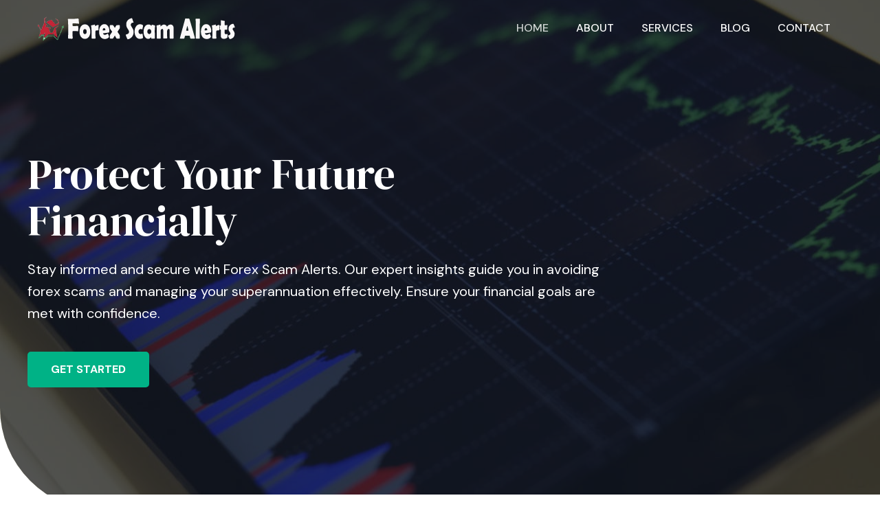

--- FILE ---
content_type: text/css; charset=UTF-8
request_url: https://forexscamalerts.com/wp-content/uploads/uag-plugin/assets/2000/uag-css-1989.css?ver=1737393918
body_size: 14988
content:
.wp-block-uagb-container.uagb-block-30965029 .uagb-container__shape-top svg{width: calc( 100% + 1.3px );}.wp-block-uagb-container.uagb-block-30965029 .uagb-container__shape.uagb-container__shape-top .uagb-container__shape-fill{fill: rgba(51,51,51,1);}.wp-block-uagb-container.uagb-block-30965029 .uagb-container__shape-bottom svg{width: calc( 100% + 1.3px );}.wp-block-uagb-container.uagb-block-30965029 .uagb-container__shape.uagb-container__shape-bottom .uagb-container__shape-fill{fill: rgba(51,51,51,1);}.wp-block-uagb-container.uagb-block-30965029 .uagb-container__video-wrap video{opacity: 1;}.wp-block-uagb-container.uagb-is-root-container .uagb-block-30965029{max-width: 100%;width: 100%;}.wp-block-uagb-container.uagb-is-root-container.alignfull.uagb-block-30965029 > .uagb-container-inner-blocks-wrap{--inner-content-custom-width: min( 100%, 1200px);max-width: var(--inner-content-custom-width);width: 100%;flex-direction: column;align-items: center;justify-content: center;flex-wrap: nowrap;row-gap: 0px;column-gap: 0px;}.wp-block-uagb-container.uagb-block-30965029{box-shadow: 0px 0px   #00000070 ;padding-top: 0px;padding-bottom: 0px;padding-left: 0px;padding-right: 0px;margin-top: 0px !important;margin-bottom: 0px !important;margin-left: 0px;margin-right: 0px;overflow: visible;order: initial;border-top-left-radius: 16px;border-top-right-radius: 16px;border-bottom-left-radius: 16px;border-bottom-right-radius: 16px;border-color: inherit;background: linear-gradient(0deg, var(--ast-global-color-4) 50%, var(--ast-global-color-5) 50%);;background-clip: padding-box;row-gap: 0px;column-gap: 0px;}.wp-block-uagb-container.uagb-block-2e38f16e .uagb-container__shape-top svg{width: calc( 100% + 1.3px );}.wp-block-uagb-container.uagb-block-2e38f16e .uagb-container__shape.uagb-container__shape-top .uagb-container__shape-fill{fill: rgba(51,51,51,1);}.wp-block-uagb-container.uagb-block-2e38f16e .uagb-container__shape-bottom svg{width: calc( 100% + 1.3px );}.wp-block-uagb-container.uagb-block-2e38f16e .uagb-container__shape.uagb-container__shape-bottom .uagb-container__shape-fill{fill: rgba(51,51,51,1);}.wp-block-uagb-container.uagb-block-2e38f16e .uagb-container__video-wrap video{opacity: 1;}.wp-block-uagb-container.uagb-is-root-container .uagb-block-2e38f16e{max-width: 1200px;width: 100%;}.wp-block-uagb-container.uagb-is-root-container.alignfull.uagb-block-2e38f16e > .uagb-container-inner-blocks-wrap{--inner-content-custom-width: min( 100%, 1200px);max-width: var(--inner-content-custom-width);width: 100%;flex-direction: column;align-items: center;justify-content: center;flex-wrap: nowrap;row-gap: 0px;column-gap: 0px;}.wp-block-uagb-container.uagb-block-2e38f16e{box-shadow: 0px 0px   #00000070 ;padding-top: 60px;padding-bottom: 60px;padding-left: 100px;padding-right: 100px;margin-top: 0px !important;margin-bottom: 0px !important;margin-left: 0px;margin-right: 0px;overflow: visible;order: initial;border-top-left-radius: 10px;border-top-right-radius: 10px;border-bottom-left-radius: 10px;border-bottom-right-radius: 10px;border-color: inherit;background-color: var(--ast-global-color-0);;flex-direction: column;align-items: center;justify-content: center;flex-wrap: nowrap;row-gap: 0px;column-gap: 0px;}.wp-block-uagb-advanced-heading.uagb-block-cef4eb94.wp-block-uagb-advanced-heading .uagb-heading-text{color: #ffffff;}.wp-block-uagb-advanced-heading.uagb-block-cef4eb94.wp-block-uagb-advanced-heading {text-align: center;margin-top: 0px;margin-right: 0px;margin-bottom: 0px;margin-left: 0px;padding-top: 0px;padding-right: 0px;padding-bottom: 0px;padding-left: 0px;}.wp-block-uagb-advanced-heading.uagb-block-cef4eb94.wp-block-uagb-advanced-heading .uagb-desc-text{margin-bottom: 15px;}.wp-block-uagb-advanced-heading.uagb-block-cef4eb94.wp-block-uagb-advanced-heading .uagb-highlight{font-style: normal;font-weight: Default;background: #007cba;color: #fff;-webkit-text-fill-color: #fff;}.wp-block-uagb-advanced-heading.uagb-block-cef4eb94.wp-block-uagb-advanced-heading .uagb-highlight::-moz-selection{color: #fff;background: #007cba;-webkit-text-fill-color: #fff;}.wp-block-uagb-advanced-heading.uagb-block-cef4eb94.wp-block-uagb-advanced-heading .uagb-highlight::selection{color: #fff;background: #007cba;-webkit-text-fill-color: #fff;}.uagb-block-dd621990.wp-block-uagb-buttons.uagb-buttons__outer-wrap .uagb-buttons__wrap {gap: 10px;}.uagb-block-dd621990.uagb-buttons__outer-wrap .uagb-buttons__wrap {justify-content: center;align-items: center;}.wp-block-uagb-buttons .uagb-block-5716aaeb.wp-block-uagb-buttons-child .uagb-buttons-repeater{background: #ffffff;}.wp-block-uagb-buttons .uagb-block-5716aaeb .wp-block-button__link{background: #ffffff;}.wp-block-uagb-buttons .uagb-block-5716aaeb .wp-block-button__link:hover{background: var(--ast-global-color-7);}.wp-block-uagb-buttons .uagb-block-5716aaeb .wp-block-button__link:focus{background: var(--ast-global-color-7);}.wp-block-uagb-buttons .uagb-block-5716aaeb .uagb-button__wrapper .uagb-buttons-repeater{padding-top: 17px;padding-bottom: 17px;padding-left: 34px;padding-right: 34px;color: var(--ast-global-color-0);margin-top: 30px;margin-bottom: 0px;margin-left: 0px;margin-right: 0px;}.wp-block-uagb-buttons .uagb-block-5716aaeb .wp-block-button__link.has-text-color:hover .uagb-button__link{color: #ffffff;}.wp-block-uagb-buttons .uagb-block-5716aaeb .wp-block-button__link.has-text-color:focus .uagb-button__link{color: #ffffff;}.wp-block-uagb-buttons .uagb-block-5716aaeb .uagb-button__wrapper  .uagb-buttons-repeater.wp-block-button__link{margin-top: 30px;margin-bottom: 0px;margin-left: 0px;margin-right: 0px;box-shadow: 0px 0px 0 #00000026;}.wp-block-uagb-buttons .uagb-block-5716aaeb .uagb-button__wrapper  .uagb-buttons-repeater.wp-block-button__link:hover{box-shadow: 0px 0px 0 #00000026;}.wp-block-uagb-buttons .uagb-block-5716aaeb .uagb-buttons-repeater.wp-block-button__link{border-top-left-radius: 5px;border-top-right-radius: 5px;border-bottom-left-radius: 5px;border-bottom-right-radius: 5px;border-color: #333;border-style: none;}.wp-block-uagb-buttons .uagb-block-5716aaeb .uagb-buttons-repeater.wp-block-button__link:hover{border-color: #333;}.wp-block-uagb-buttons .uagb-block-5716aaeb .uagb-buttons-repeater.wp-block-button__link:focus{border-color: #333;}.wp-block-uagb-buttons .uagb-block-5716aaeb.wp-block-button.is-style-outline .uagb-button__wrapper .wp-block-button__link.uagb-buttons-repeater{border-top-left-radius: 5px;border-top-right-radius: 5px;border-bottom-left-radius: 5px;border-bottom-right-radius: 5px;border-color: #333;border-style: none;}.wp-block-uagb-buttons .uagb-block-5716aaeb.wp-block-button.is-style-outline .uagb-button__wrapper .wp-block-button__link.uagb-buttons-repeater:hover{border-color: #333;}.wp-block-uagb-buttons .uagb-block-5716aaeb .uagb-buttons-repeater .uagb-button__link{color: var(--ast-global-color-0);}.wp-block-uagb-buttons .uagb-block-5716aaeb .uagb-buttons-repeater:hover .uagb-button__link{color: #ffffff;}.wp-block-uagb-buttons .uagb-block-5716aaeb .uagb-buttons-repeater:focus .uagb-button__link{color: #ffffff;}.wp-block-uagb-buttons .uagb-block-5716aaeb .uagb-buttons-repeater .uagb-button__icon > svg{width: 15px;height: 15px;fill: var(--ast-global-color-0);}.wp-block-uagb-buttons .uagb-block-5716aaeb .uagb-buttons-repeater:hover .uagb-button__icon > svg{fill: #ffffff;}.wp-block-uagb-buttons .uagb-block-5716aaeb .uagb-buttons-repeater:focus .uagb-button__icon > svg{fill: #ffffff;}.wp-block-uagb-buttons .uagb-block-5716aaeb .uagb-buttons-repeater .uagb-button__icon-position-after{margin-left: 8px;}.wp-block-uagb-buttons .uagb-block-5716aaeb .uagb-buttons-repeater .uagb-button__icon-position-before{margin-right: 8px;}.wp-block-uagb-buttons .uagb-block-5716aaeb .uagb-button__link{text-transform: normal;text-decoration: none;}@media only screen and (max-width: 976px) {.wp-block-uagb-container.uagb-is-root-container .uagb-block-30965029{width: 100%;}.wp-block-uagb-container.uagb-is-root-container.alignfull.uagb-block-30965029 > .uagb-container-inner-blocks-wrap{--inner-content-custom-width: min( 100%, 1024px);max-width: var(--inner-content-custom-width);width: 100%;}.wp-block-uagb-container.uagb-block-30965029{padding-top: 0px;padding-bottom: 0px;padding-left: 0px;padding-right: 0px;margin-top: 0px !important;margin-bottom: 0px !important;margin-left: 0px;margin-right: 0px;order: initial;border-top-left-radius: 0px;border-top-right-radius: 0px;border-bottom-left-radius: 0px;border-bottom-right-radius: 0px;background: linear-gradient(0deg, var(--ast-global-color-4) 50%, var(--ast-global-color-5) 50%);;background-clip: padding-box;}.wp-block-uagb-container.uagb-is-root-container .uagb-block-2e38f16e{width: 100%;}.wp-block-uagb-container.uagb-is-root-container.alignfull.uagb-block-2e38f16e > .uagb-container-inner-blocks-wrap{--inner-content-custom-width: min( 100%, 1024px);max-width: var(--inner-content-custom-width);width: 100%;align-items: center;justify-content: center;}.wp-block-uagb-container.uagb-block-2e38f16e{padding-top: 48px;padding-bottom: 48px;padding-left: 40px;padding-right: 40px;margin-top: 0px !important;margin-bottom: 0px !important;margin-left: 0px;margin-right: 0px;order: initial;border-top-left-radius: 0px;border-top-right-radius: 0px;border-bottom-left-radius: 0px;border-bottom-right-radius: 0px;background-color: var(--ast-global-color-0);;align-items: center;justify-content: center;}.wp-block-uagb-advanced-heading.uagb-block-cef4eb94.wp-block-uagb-advanced-heading {text-align: center;padding-top: 0px;padding-right: 60px;padding-bottom: 0px;padding-left: 60px;}.uagb-block-dd621990.uagb-buttons__outer-wrap .uagb-buttons__wrap {justify-content: center;align-items: center;}.uagb-block-dd621990.uagb-buttons__outer-wrap .uagb-buttons__wrap .wp-block-button{width: auto;}.wp-block-uagb-buttons .uagb-block-5716aaeb.wp-block-button.is-style-outline .uagb-button__wrapper .wp-block-button__link.uagb-buttons-repeater{border-style: none;border-color: #333;}.wp-block-uagb-buttons .uagb-block-5716aaeb .uagb-buttons-repeater.wp-block-button__link{border-style: none;border-color: #333;}}@media only screen and (max-width: 767px) {.wp-block-uagb-container.uagb-is-root-container .uagb-block-30965029{max-width: 100%;width: 100%;}.wp-block-uagb-container.uagb-is-root-container.alignfull.uagb-block-30965029 > .uagb-container-inner-blocks-wrap{--inner-content-custom-width: min( 100%, 767px);max-width: var(--inner-content-custom-width);width: 100%;flex-wrap: wrap;}.wp-block-uagb-container.uagb-block-30965029{padding-top: 0px;padding-bottom: 0px;padding-left: 0px;padding-right: 0px;margin-top: 0px !important;margin-bottom: 0px !important;margin-left: 0px;margin-right: 0px;order: initial;border-top-left-radius: 0px;border-top-right-radius: 0px;border-bottom-left-radius: 0px;border-bottom-right-radius: 0px;background: linear-gradient(0deg, var(--ast-global-color-4) 50%, var(--ast-global-color-5) 50%);;background-clip: padding-box;}.wp-block-uagb-container.uagb-is-root-container .uagb-block-2e38f16e{max-width: 100%;width: 100%;}.wp-block-uagb-container.uagb-is-root-container.alignfull.uagb-block-2e38f16e > .uagb-container-inner-blocks-wrap{--inner-content-custom-width: min( 100%, 767px);max-width: var(--inner-content-custom-width);width: 100%;flex-wrap: wrap;row-gap: 20px;}.wp-block-uagb-container.uagb-block-2e38f16e{padding-top: 64px;padding-bottom: 64px;padding-left: 24px;padding-right: 24px;margin-top: 0px !important;margin-bottom: 0px !important;margin-left: 0px;margin-right: 0px;row-gap: 20px;order: initial;border-top-left-radius: 0px;border-top-right-radius: 0px;border-bottom-left-radius: 0px;border-bottom-right-radius: 0px;background-color: var(--ast-global-color-0);;flex-wrap: wrap;}.wp-block-uagb-advanced-heading.uagb-block-cef4eb94.wp-block-uagb-advanced-heading {text-align: center;padding-top: 0px;padding-right: 0px;padding-bottom: 0px;padding-left: 0px;}.uagb-block-dd621990.uagb-buttons__outer-wrap .uagb-buttons__wrap {justify-content: center;align-items: center;}.uagb-block-dd621990.uagb-buttons__outer-wrap .uagb-buttons__wrap .wp-block-button{width: auto;}.wp-block-uagb-buttons .uagb-block-5716aaeb.wp-block-button.is-style-outline .uagb-button__wrapper .wp-block-button__link.uagb-buttons-repeater{border-style: none;border-color: #333;}.wp-block-uagb-buttons .uagb-block-5716aaeb .uagb-buttons-repeater.wp-block-button__link{margin-top: 0px;margin-bottom: 0px;margin-left: 0px;margin-right: 0px;border-style: none;border-color: #333;}.wp-block-uagb-buttons .uagb-block-5716aaeb .uagb-button__wrapper  .uagb-buttons-repeater.wp-block-button__link{margin-top: 0px;margin-bottom: 0px;margin-left: 0px;margin-right: 0px;}}.wp-block-uagb-container{display:flex;position:relative;box-sizing:border-box;transition-property:box-shadow;transition-duration:0.2s;transition-timing-function:ease}.wp-block-uagb-container .spectra-container-link-overlay{bottom:0;left:0;position:absolute;right:0;top:0;z-index:10}.wp-block-uagb-container.uagb-is-root-container{margin-left:auto;margin-right:auto}.wp-block-uagb-container.alignfull.uagb-is-root-container .uagb-container-inner-blocks-wrap{display:flex;position:relative;box-sizing:border-box;margin-left:auto !important;margin-right:auto !important}.wp-block-uagb-container .wp-block-uagb-blockquote,.wp-block-uagb-container .wp-block-spectra-pro-login,.wp-block-uagb-container .wp-block-spectra-pro-register{margin:unset}.wp-block-uagb-container .uagb-container__video-wrap{height:100%;width:100%;top:0;left:0;position:absolute;overflow:hidden;-webkit-transition:opacity 1s;-o-transition:opacity 1s;transition:opacity 1s}.wp-block-uagb-container .uagb-container__video-wrap video{max-width:100%;width:100%;height:100%;margin:0;line-height:1;border:none;display:inline-block;vertical-align:baseline;-o-object-fit:cover;object-fit:cover;background-size:cover}.wp-block-uagb-container.uagb-layout-grid{display:grid;width:100%}.wp-block-uagb-container.uagb-layout-grid>.uagb-container-inner-blocks-wrap{display:inherit;width:inherit}.wp-block-uagb-container.uagb-layout-grid>.uagb-container-inner-blocks-wrap>.wp-block-uagb-container{max-width:unset !important;width:unset !important}.wp-block-uagb-container.uagb-layout-grid>.wp-block-uagb-container{max-width:unset !important;width:unset !important}.wp-block-uagb-container.uagb-layout-grid.uagb-is-root-container{margin-left:auto;margin-right:auto}.wp-block-uagb-container.uagb-layout-grid.uagb-is-root-container>.wp-block-uagb-container{max-width:unset !important;width:unset !important}.wp-block-uagb-container.uagb-layout-grid.alignwide.uagb-is-root-container{margin-left:auto;margin-right:auto}.wp-block-uagb-container.uagb-layout-grid.alignfull.uagb-is-root-container .uagb-container-inner-blocks-wrap{display:inherit;position:relative;box-sizing:border-box;margin-left:auto !important;margin-right:auto !important}body .wp-block-uagb-container>.uagb-container-inner-blocks-wrap>*:not(.wp-block-uagb-container):not(.wp-block-uagb-column):not(.wp-block-uagb-container):not(.wp-block-uagb-section):not(.uagb-container__shape):not(.uagb-container__video-wrap):not(.wp-block-spectra-pro-register):not(.wp-block-spectra-pro-login):not(.uagb-slider-container):not(.spectra-image-gallery__control-lightbox):not(.wp-block-uagb-info-box),body .wp-block-uagb-container>.uagb-container-inner-blocks-wrap,body .wp-block-uagb-container>*:not(.wp-block-uagb-container):not(.wp-block-uagb-column):not(.wp-block-uagb-container):not(.wp-block-uagb-section):not(.uagb-container__shape):not(.uagb-container__video-wrap):not(.wp-block-spectra-pro-register):not(.wp-block-spectra-pro-login):not(.uagb-slider-container):not(.spectra-container-link-overlay):not(.spectra-image-gallery__control-lightbox):not(.wp-block-uagb-lottie):not(.uagb-faq__outer-wrap){min-width:unset !important;width:100%;position:relative}body .ast-container .wp-block-uagb-container>.uagb-container-inner-blocks-wrap>.wp-block-uagb-container>ul,body .ast-container .wp-block-uagb-container>.uagb-container-inner-blocks-wrap>.wp-block-uagb-container ol,body .ast-container .wp-block-uagb-container>.uagb-container-inner-blocks-wrap>ul,body .ast-container .wp-block-uagb-container>.uagb-container-inner-blocks-wrap ol{max-width:-webkit-fill-available;margin-block-start:0;margin-block-end:0;margin-left:20px}.ast-plain-container .editor-styles-wrapper .block-editor-block-list__layout.is-root-container .uagb-is-root-container.wp-block-uagb-container.alignwide{margin-left:auto;margin-right:auto}.uagb-container__shape{overflow:hidden;position:absolute;left:0;width:100%;line-height:0;direction:ltr}.uagb-container__shape-top{top:-3px}.uagb-container__shape-bottom{bottom:-3px}.uagb-container__shape.uagb-container__invert.uagb-container__shape-bottom,.uagb-container__shape.uagb-container__invert.uagb-container__shape-top{-webkit-transform:rotate(180deg);-ms-transform:rotate(180deg);transform:rotate(180deg)}.uagb-container__shape.uagb-container__shape-flip svg{transform:translateX(-50%) rotateY(180deg)}.uagb-container__shape svg{display:block;width:-webkit-calc(100% + 1.3px);width:calc(100% + 1.3px);position:relative;left:50%;-webkit-transform:translateX(-50%);-ms-transform:translateX(-50%);transform:translateX(-50%)}.uagb-container__shape .uagb-container__shape-fill{-webkit-transform-origin:center;-ms-transform-origin:center;transform-origin:center;-webkit-transform:rotateY(0deg);transform:rotateY(0deg)}.uagb-container__shape.uagb-container__shape-above-content{z-index:9;pointer-events:none}.nv-single-page-wrap .nv-content-wrap.entry-content .wp-block-uagb-container.alignfull{margin-left:calc(50% - 50vw);margin-right:calc(50% - 50vw)}@media only screen and (max-width: 767px){.wp-block-uagb-container .wp-block-uagb-advanced-heading{width:-webkit-fill-available}}.wp-block-uagb-image--align-none{justify-content:center}
.uagb-ifb-content>svg *{-webkit-transition:all 0.2s;-o-transition:all 0.2s;transition:all 0.2s}.uagb-ifb-content>svg,.uagb-ifb-content{display:inline-block}.uagb-ifb-content>svg{vertical-align:middle;width:inherit;height:inherit;font-style:initial}.uagb-ifb-content .uagb-ifb-icon-wrap svg{box-sizing:content-box;width:inherit;height:inherit}.uagb-ifb-button-wrapper:empty{display:none}div.uagb-ifb-button-wrapper a.uagb-infobox-cta-link,div.uagb-ifb-cta a.uagb-infobox-cta-link,.entry .entry-content a.uagb-infobox-cta-link,a.uagb-infobox-link-wrap,.entry .entry-content a.uagb-infobox-link-wrap{text-decoration:none;align-items:center}.uagb-infobox-icon-left-title.uagb-infobox-image-valign-middle .uagb-ifb-title-wrap,.uagb-infobox-icon-right-title.uagb-infobox-image-valign-middle .uagb-ifb-title-wrap,.uagb-infobox-image-valign-middle .uagb-ifb-icon-wrap,.uagb-infobox-image-valign-middle .uagb-ifb-image-content,.uagb-infobox-icon-left.uagb-infobox-image-valign-middle .uagb-ifb-content,.uagb-infobox-icon-right.uagb-infobox-image-valign-middle .uagb-ifb-content{-ms-flex-item-align:center;-webkit-align-self:center;align-self:center}.uagb-infobox-icon-left-title.uagb-infobox-image-valign-top .uagb-ifb-title-wrap,.uagb-infobox-icon-right-title.uagb-infobox-image-valign-top .uagb-ifb-title-wrap,.uagb-infobox-image-valign-top .uagb-ifb-icon-wrap,.uagb-infobox-image-valign-top .uagb-ifb-image-content,.uagb-infobox-icon-left.uagb-infobox-image-valign-top .uagb-ifb-content,.uagb-infobox-icon-right.uagb-infobox-image-valign-top .uagb-ifb-content{-webkit-align-self:self-start;align-self:self-start}.uagb-infobox-left{justify-content:flex-start;text-align:left;-webkit-box-pack:start;-ms-flex-pack:start;-webkit-justify-content:flex-start;-moz-box-pack:start}.uagb-infobox-center{justify-content:center;text-align:center;-webkit-box-pack:center;-ms-flex-pack:center;-webkit-justify-content:center;-moz-box-pack:center}.uagb-infobox-right{justify-content:flex-end;text-align:right;-webkit-box-pack:end;-ms-flex-pack:end;-webkit-justify-content:flex-end;-moz-box-pack:end}.uagb-infobox-icon-above-title.uagb-infobox__content-wrap,.uagb-infobox-icon-below-title.uagb-infobox__content-wrap{display:block;width:100%}.uagb-infobox-icon-left-title .uagb-ifb-content>svg,.uagb-infobox-icon-left .uagb-ifb-content>svg{margin-right:10px}.uagb-infobox-icon-right-title .uagb-ifb-content>svg,.uagb-infobox-icon-right .uagb-ifb-content>svg{margin-left:10px}.uagb-infobox-icon-left.uagb-infobox__content-wrap,.uagb-infobox-icon-right.uagb-infobox__content-wrap,.uagb-infobox-icon-left-title .uagb-ifb-left-title-image,.uagb-infobox-icon-right-title .uagb-ifb-right-title-image{display:-webkit-box;display:-ms-flexbox;display:-webkit-flex;display:-moz-box;display:flex;-js-display:flex}.uagb-infobox-icon-left-title .uagb-ifb-left-title-image .uagb-ifb-image-content,.uagb-infobox-icon-right-title .uagb-ifb-right-title-image .uagb-ifb-image-content,.uagb-infobox-icon-left .uagb-ifb-image-content,.uagb-infobox-icon-right .uagb-ifb-image-content{flex-shrink:0;line-height:0}.uagb-infobox-icon-left-title .uagb-ifb-left-title-image .uagb-ifb-title-wrap,.uagb-infobox-icon-right-title .uagb-ifb-right-title-image .uagb-ifb-title-wrap,.uagb-infobox-icon-left .uagb-ifb-content,.uagb-infobox-icon-right .uagb-ifb-content{flex-grow:1}.uagb-infobox-icon-right.uagb-infobox__content-wrap,.uagb-infobox-icon-right-title .uagb-ifb-right-title-image{-webkit-box-pack:end;-ms-flex-pack:end;-webkit-justify-content:flex-end;-moz-box-pack:end;justify-content:flex-end}.uagb-ifb-content img{position:relative;display:inline-block;line-height:0;width:auto;height:auto !important;max-width:100%;border-radius:inherit;-webkit-box-sizing:content-box;-moz-box-sizing:content-box;-webkit-border-radius:inherit}.uagb-infobox-module-link{position:absolute;top:0;right:0;bottom:0;left:0;z-index:4;width:100%;height:100%}.uagb-edit-mode .uagb-infobox-module-link{z-index:2}.uagb-infobox-link-icon-after{margin-right:0;margin-left:5px}.uagb-infobox-link-icon-before{margin-right:5px;margin-left:0}.uagb-infobox-link-icon{-webkit-transition:all 200ms linear;transition:all 200ms linear}.uagb-infobox__content-wrap{box-sizing:border-box;position:relative;width:100%;word-break:break-word;z-index:1}.uagb-ifb-separator{display:inline-block;margin:0;border-top-color:#333;border-top-style:solid;border-top-width:2px;line-height:0}.uagb-ifb-button-wrapper{line-height:1}.uagb-ifb-button-wrapper.uagb-ifb-button-type-text .uagb-infobox-cta-link.wp-block-button__link{background-color:unset;border:none}.uagb-ifb-button-wrapper.uagb-ifb-button-type-text .uagb-infobox-cta-link.wp-block-button__link:hover{background-color:unset;border-color:unset}.uagb-ifb-button-wrapper .uagb-infobox-cta-link{cursor:pointer}.uagb-ifb-button-wrapper .uagb-infobox-cta-link.wp-block-button__link{width:auto}.uagb-ifb-button-wrapper .wp-block-button__link svg,.uagb-ifb-button-wrapper .ast-outline-button svg{fill:currentColor}.uagb-infobox__content-wrap a{-webkit-box-shadow:none;box-shadow:none;text-decoration:none}.uagb-ifb-title-wrap{width:100%}.uagb-ifb-title{margin-block-start:0}.uagb-ifb-title-wrap .uagb-ifb-title-prefix{display:block;padding:0;margin:0}.uagb-infobox__content-wrap.uagb-infobox__content-wrap{position:relative}.uagb-ifb-content{width:100%}.uagb-infobox__content-wrap.uagb-infobox,.uagb-ifb-content,.uagb-ifb-title-wrap,.uagb-ifb-title-prefix *,svg.dashicon.dashicons-upload{z-index:1}a.uagb-infobox-link-wrap{color:inherit}.uagb-ifb-content p:empty{display:none}.uagb-infobox__content-wrap .uagb-ifb-content img{display:inline-block;max-width:100%}.uagb-infobox__content-wrap .uagb-ifb-content svg{display:inline-block}.uagb-infobox__content-wrap .uagb-ifb-icon-wrap,.uagb-infobox-icon-left .uagb-ifb-image-content,.uagb-infobox-icon-right .uagb-ifb-image-content{box-sizing:content-box}.uagb-infobox-cta-link>svg{vertical-align:middle;width:15px;height:15px;font-size:15px}.uagb-infobox-cta-link{display:inline-flex}.block-editor-page #wpwrap .uagb-infobox-cta-link svg,.uagb-infobox-cta-link svg{font-style:normal}.uagb-infobox-icon-left-title .uagb-ifb-icon-wrap,.uagb-infobox-icon-left .uagb-ifb-icon-wrap{margin-right:10px;line-height:0}.uagb-infobox-icon-right-title .uagb-ifb-icon-wrap,.uagb-infobox-icon-right .uagb-ifb-icon-wrap{margin-left:10px;line-height:0}html[dir="rtl"] .uagb-infobox-icon-left-title .uagb-ifb-icon-wrap,html[dir="rtl"] .uagb-infobox-icon-left .uagb-ifb-icon-wrap{margin-left:10px;line-height:0}html[dir="rtl"] .uagb-infobox-icon-right-title .uagb-ifb-icon-wrap,html[dir="rtl"] .uagb-infobox-icon-right .uagb-ifb-icon-wrap{margin-right:10px;line-height:0}html[dir="rtl"] .uagb-infobox-left{justify-content:flex-end;text-align:right;-webkit-box-pack:end;-ms-flex-pack:end;-webkit-justify-content:flex-end;-moz-box-pack:end}html[dir="rtl"] .uagb-infobox-right{justify-content:flex-start;text-align:left;-webkit-box-pack:start;-ms-flex-pack:start;-webkit-justify-content:flex-start;-moz-box-pack:start}.uagb-infobox-icon-left .uagb-ifb-left-right-wrap,.uagb-infobox-icon-right .uagb-ifb-left-right-wrap,.uagb-infobox-icon-left-title .uagb-ifb-left-title-image,.uagb-infobox-icon-right-title .uagb-ifb-right-title-image{display:-webkit-box;display:-ms-flexbox;display:flex}.uagb-infobox-icon-right .uagb-ifb-left-right-wrap,.uagb-infobox-icon-right-title .uagb-ifb-right-title-image{-webkit-box-pack:end;-ms-flex-pack:end;-webkit-justify-content:flex-end;-moz-box-pack:end;justify-content:flex-end}a.uagb-infbox__link-to-all{position:absolute;top:0;left:0;z-index:3;width:100%;height:100%;box-shadow:none;text-decoration:none;-webkit-box-shadow:none}@media only screen and (max-width: 976px){.uagb-infobox-stacked-tablet.uagb-infobox__content-wrap .uagb-ifb-image-content{padding:0;margin-bottom:20px}.uagb-infobox-stacked-tablet.uagb-reverse-order-tablet.uagb-infobox__content-wrap{display:-webkit-inline-box;display:-ms-inline-flexbox;display:-webkit-inline-flex;display:-moz-inline-box;display:inline-flex;flex-direction:column-reverse;-js-display:inline-flex;-webkit-box-orient:vertical;-webkit-box-direction:reverse;-ms-flex-direction:column-reverse;-webkit-flex-direction:column-reverse;-moz-box-orient:vertical;-moz-box-direction:reverse}.uagb-infobox-stacked-tablet.uagb-infobox__content-wrap .uagb-ifb-content,.uagb-infobox-stacked-tablet.uagb-infobox__content-wrap .uagb-ifb-icon-wrap,.uagb-infobox-stacked-tablet.uagb-infobox__content-wrap .uagb-ifb-image-content{display:block;width:100%;text-align:center}.uagb-infobox-stacked-tablet.uagb-infobox__content-wrap .uagb-ifb-icon-wrap,.uagb-infobox-stacked-tablet.uagb-infobox__content-wrap .uagb-ifb-image-content{margin-right:0;margin-left:0}.uagb-infobox-stacked-tablet.uagb-infobox__content-wrap{display:inline-block}.uagb-infobox-icon-left-title.uagb-infobox-stacked-tablet .uagb-ifb-image-content,.uagb-infobox-icon-left-title.uagb-infobox-stacked-tablet .uagb-ifb-icon-wrap,.uagb-infobox-icon-left.uagb-infobox-stacked-tablet .uagb-ifb-image-content,.uagb-infobox-icon-left.uagb-infobox-stacked-tablet .uagb-ifb-icon-wrap{margin-right:0}.uagb-infobox-icon-right-title.uagb-infobox-stacked-tablet .uagb-ifb-image-content,.uagb-infobox-icon-right-title.uagb-infobox-stacked-tablet .uagb-ifb-icon-wrap,.uagb-infobox-icon-right.uagb-infobox-stacked-tablet .uagb-ifb-image-content,.uagb-infobox-icon-right.uagb-infobox-stacked-tablet .uagb-ifb-icon-wrap{margin-left:0}.uagb-infobox-icon-left-title .uagb-ifb-separator{margin:10px 0}}@media screen and (max-width: 767px){.uagb-infobox-stacked-mobile.uagb-infobox__content-wrap{display:inline-block}.uagb-infobox-stacked-mobile.uagb-infobox__content-wrap .uagb-ifb-image-content,.uagb-infobox-stacked-mobile.uagb-infobox__content-wrap .uagb-ifb-icon-wrap{padding:0;margin-bottom:20px;margin-right:0;margin-left:0}.uagb-infobox-stacked-mobile.uagb-infobox__content-wrap.uagb-reverse-order-mobile{display:-webkit-inline-box;display:-ms-inline-flexbox;display:-webkit-inline-flex;display:-moz-inline-box;display:inline-flex;flex-direction:column-reverse;-js-display:inline-flex;-webkit-box-orient:vertical;-webkit-box-direction:reverse;-ms-flex-direction:column-reverse;-webkit-flex-direction:column-reverse;-moz-box-orient:vertical;-moz-box-direction:reverse}.uagb-infobox-stacked-mobile.uagb-infobox__content-wrap .uagb-ifb-image-content,.uagb-infobox-stacked-mobile.uagb-infobox__content-wrap .uagb-ifb-icon-wrap,.uagb-infobox-stacked-mobile.uagb-infobox__content-wrap .uagb-ifb-content{display:block;width:100%;text-align:center}.uagb-infobox-icon-left-title.uagb-infobox-stacked-mobile .uagb-ifb-image-content,.uagb-infobox-icon-left-title.uagb-infobox-stacked-mobile .uagb-ifb-icon-wrap,.uagb-infobox-icon-left.uagb-infobox-stacked-mobile .uagb-ifb-image-content,.uagb-infobox-icon-left.uagb-infobox-stacked-mobile .uagb-ifb-icon-wrap{margin-right:0}.uagb-infobox-icon-right-title.uagb-infobox-stacked-mobile .uagb-ifb-image-content,.uagb-infobox-icon-right-title.uagb-infobox-stacked-mobile .uagb-ifb-icon-wrap,.uagb-infobox-icon-right.uagb-infobox-stacked-mobile .uagb-ifb-image-content,.uagb-infobox-icon-right.uagb-infobox-stacked-mobile .uagb-ifb-icon-wrap{margin-left:0}.uagb-infobox-icon-left-title .uagb-ifb-separator{margin:10px 0}}.uagb-ifb-icon svg{width:inherit;height:inherit;vertical-align:middle}.uagb-ifb-button-icon{height:15px;width:15px;font-size:15px;vertical-align:middle}.uagb-ifb-button-icon svg{height:inherit;width:inherit;display:inline-block}.uagb-ifb-button-icon.uagb-ifb-align-icon-after{float:right}.uagb-ifb-cta-button{display:inline-block}.uagb-disable-link{pointer-events:none}@media only screen and (min-width: 977px){.uagb-infobox-margin-wrapper{display:flex}}.uagb-ifb-content .uagb-ifb-desc p:last-child{margin-bottom:0}
.wp-block-uagb-advanced-heading h1,.wp-block-uagb-advanced-heading h2,.wp-block-uagb-advanced-heading h3,.wp-block-uagb-advanced-heading h4,.wp-block-uagb-advanced-heading h5,.wp-block-uagb-advanced-heading h6,.wp-block-uagb-advanced-heading p,.wp-block-uagb-advanced-heading div{word-break:break-word}.wp-block-uagb-advanced-heading .uagb-heading-text{margin:0}.wp-block-uagb-advanced-heading .uagb-desc-text{margin:0}.wp-block-uagb-advanced-heading .uagb-separator{font-size:0;border-top-style:solid;display:inline-block;margin:0 0 10px 0}.wp-block-uagb-advanced-heading .uagb-highlight{color:#f78a0c;border:0;transition:all 0.3s ease}.uag-highlight-toolbar{border-left:0;border-top:0;border-bottom:0;border-radius:0;border-right-color:#1e1e1e}.uag-highlight-toolbar .components-button{border-radius:0;outline:none}.uag-highlight-toolbar .components-button.is-primary{color:#fff}
.wp-block-uagb-image{display:flex}.wp-block-uagb-image__figure{position:relative;display:flex;flex-direction:column;max-width:100%;height:auto;margin:0}.wp-block-uagb-image__figure img{height:auto;display:flex;max-width:100%;transition:box-shadow 0.2s ease}.wp-block-uagb-image__figure>a{display:inline-block}.wp-block-uagb-image__figure figcaption{text-align:center;margin-top:0.5em;margin-bottom:1em}.wp-block-uagb-image .components-placeholder.block-editor-media-placeholder .components-placeholder__instructions{align-self:center}.wp-block-uagb-image--align-left{text-align:left}.wp-block-uagb-image--align-right{text-align:right}.wp-block-uagb-image--align-center{text-align:center}.wp-block-uagb-image--align-full .wp-block-uagb-image__figure{margin-left:calc(50% - 50vw);margin-right:calc(50% - 50vw);max-width:100vw;width:100vw;height:auto}.wp-block-uagb-image--align-full .wp-block-uagb-image__figure img{height:auto;width:100% !important}.wp-block-uagb-image--align-wide .wp-block-uagb-image__figure img{height:auto;width:100%}.wp-block-uagb-image--layout-overlay__color-wrapper{position:absolute;left:0;top:0;right:0;bottom:0;opacity:0.2;background:rgba(0,0,0,0.5);transition:opacity 0.35s ease-in-out}.wp-block-uagb-image--layout-overlay-link{position:absolute;left:0;right:0;bottom:0;top:0}.wp-block-uagb-image--layout-overlay .wp-block-uagb-image__figure:hover .wp-block-uagb-image--layout-overlay__color-wrapper{opacity:1}.wp-block-uagb-image--layout-overlay__inner{position:absolute;left:15px;right:15px;bottom:15px;top:15px;display:flex;align-items:center;justify-content:center;flex-direction:column;border-color:#fff;transition:0.35s ease-in-out}.wp-block-uagb-image--layout-overlay__inner.top-left,.wp-block-uagb-image--layout-overlay__inner.top-center,.wp-block-uagb-image--layout-overlay__inner.top-right{justify-content:flex-start}.wp-block-uagb-image--layout-overlay__inner.bottom-left,.wp-block-uagb-image--layout-overlay__inner.bottom-center,.wp-block-uagb-image--layout-overlay__inner.bottom-right{justify-content:flex-end}.wp-block-uagb-image--layout-overlay__inner.top-left,.wp-block-uagb-image--layout-overlay__inner.center-left,.wp-block-uagb-image--layout-overlay__inner.bottom-left{align-items:flex-start}.wp-block-uagb-image--layout-overlay__inner.top-right,.wp-block-uagb-image--layout-overlay__inner.center-right,.wp-block-uagb-image--layout-overlay__inner.bottom-right{align-items:flex-end}.wp-block-uagb-image--layout-overlay__inner .uagb-image-heading{color:#fff;transition:transform 0.35s, opacity 0.35s ease-in-out;transform:translate3d(0, 24px, 0);margin:0;line-height:1em}.wp-block-uagb-image--layout-overlay__inner .uagb-image-separator{width:30%;border-top-width:2px;border-top-color:#fff;border-top-style:solid;margin-bottom:10px;opacity:0;transition:transform 0.4s, opacity 0.4s ease-in-out;transform:translate3d(0, 30px, 0)}.wp-block-uagb-image--layout-overlay__inner .uagb-image-caption{opacity:0;overflow:visible;color:#fff;transition:transform 0.45s, opacity 0.45s ease-in-out;transform:translate3d(0, 35px, 0)}.wp-block-uagb-image--layout-overlay__inner:hover .uagb-image-heading,.wp-block-uagb-image--layout-overlay__inner:hover .uagb-image-separator,.wp-block-uagb-image--layout-overlay__inner:hover .uagb-image-caption{opacity:1;transform:translate3d(0, 0, 0)}.wp-block-uagb-image--effect-zoomin .wp-block-uagb-image__figure img,.wp-block-uagb-image--effect-zoomin .wp-block-uagb-image__figure .wp-block-uagb-image--layout-overlay__color-wrapper{transform:scale(1);transition:transform 0.35s ease-in-out}.wp-block-uagb-image--effect-zoomin .wp-block-uagb-image__figure:hover img,.wp-block-uagb-image--effect-zoomin .wp-block-uagb-image__figure:hover .wp-block-uagb-image--layout-overlay__color-wrapper{transform:scale(1.05)}.wp-block-uagb-image--effect-slide .wp-block-uagb-image__figure img,.wp-block-uagb-image--effect-slide .wp-block-uagb-image__figure .wp-block-uagb-image--layout-overlay__color-wrapper{width:calc(100% + 40px) !important;max-width:none !important;transform:translate3d(-40px, 0, 0);transition:transform 0.35s ease-in-out}.wp-block-uagb-image--effect-slide .wp-block-uagb-image__figure:hover img,.wp-block-uagb-image--effect-slide .wp-block-uagb-image__figure:hover .wp-block-uagb-image--layout-overlay__color-wrapper{transform:translate3d(0, 0, 0)}.wp-block-uagb-image--effect-grayscale img{filter:grayscale(0%);transition:0.35s ease-in-out}.wp-block-uagb-image--effect-grayscale:hover img{filter:grayscale(100%)}.wp-block-uagb-image--effect-blur img{filter:blur(0);transition:0.35s ease-in-out}.wp-block-uagb-image--effect-blur:hover img{filter:blur(3px)}
.uagb-post-grid{margin:0 auto;position:relative}.uagb-post-grid:not(.is-grid) .uagb-post__inner-wrap{background-clip:content-box !important}.uagb-post-grid .uagb-post__inner-wrap{transition:box-shadow 0.2s ease;overflow:hidden}.uagb-post-grid .uagb-post__inner-wrap .uagb-post__taxonomy{display:inline-block}.uagb-post-grid .uagb-post__inner-wrap .uagb-post__taxonomy.default{margin:5px 5px 5px 0}.uagb-post-grid .uagb-post__inner-wrap .uagb-post__taxonomy.highlighted{background:#444;color:#fff;border-radius:2px;flex-direction:row;align-items:flex-end;padding:6px 8px;line-height:1;margin-right:5px;margin-bottom:20px}.uagb-post-grid .uagb-post__inner-wrap .uagb-post__taxonomy.highlighted a{color:#fff}.uagb-post-grid .uagb-post__inner-wrap .uagb-post__taxonomy a{text-decoration:none;color:inherit}.uagb-post-grid .uagb-post__inner-wrap .uagb-post__image .uagb-post__image-equal-height{display:block;height:0;padding-bottom:66.67%;overflow:hidden}.uagb-post-grid .uagb-post__load-more-wrap{width:100%;position:absolute;bottom:-30px}.uagb-post-grid .uagb-post__load-more-wrap .uagb-post-pagination-button{cursor:pointer}.uagb-post-grid .uagb-post__load-more-wrap a{color:inherit}.uagb-post-grid.is-grid article{float:left;display:inline-block}.uagb-post-grid.is-grid.uagb-equal_height_inline-read-more-buttons.uagb-post__image-position-top .uagb-post__text:nth-last-child(2){padding-bottom:100px}.uagb-post-grid.is-grid.uagb-equal_height_inline-read-more-buttons.uagb-post__image-position-top .uagb-post__text:last-child{position:absolute;bottom:20px}.uagb-post-grid.is-grid.uagb-equal_height_inline-read-more-buttons.uagb-post__image-position-background .uagb-post__text:nth-last-child(3){padding-bottom:100px}.uagb-post-grid.is-grid.uagb-equal_height_inline-read-more-buttons.uagb-post__image-position-background .uagb-post__text:nth-last-child(2){position:absolute;bottom:20px}.uagb-post-grid.is-grid.uagb-equal_height_inline-read-more-buttons.uagb-post__image-position-top .uagb-post__inner-wrap,.uagb-post-grid.is-grid.uagb-equal_height_inline-read-more-buttons.uagb-post__image-position-background .uagb-post__inner-wrap{position:relative}.uagb-post-grid.is-grid.uagb-post__image-position-top .uagb-post__image a{display:block;height:0;overflow:hidden;position:relative}.uagb-post-grid.is-grid.uagb-post__image-position-top .uagb-post__image a.uagb-image-ratio-2-3{padding-bottom:66%}.uagb-post-grid.is-grid.uagb-post__image-position-top .uagb-post__image a.uagb-image-ratio-9-16{padding-bottom:56.25%}.uagb-post-grid.is-grid.uagb-post__image-position-top .uagb-post__image a.uagb-image-ratio-1-2{padding-bottom:50%}.uagb-post-grid.is-grid.uagb-post__image-position-top .uagb-post__image a.uagb-image-ratio-1-1{padding-bottom:67%}.uagb-post-grid.is-grid.uagb-post__image-position-top .uagb-post__image a.uagb-image-ratio-inherit{padding-bottom:0;height:auto}.uagb-post-grid.is-grid.uagb-post__image-position-top .uagb-post__image a.uagb-image-ratio-inherit img{position:unset !important}.uagb-post-grid.is-grid.uagb-post__image-position-top .uagb-post__image a[class^="uagb-image-ratio-"]>img{position:absolute;height:100%}.uagb-post-grid.uagb-post__items.is-masonry{display:flex;-ms-flex-wrap:wrap;-webkit-flex-wrap:wrap;flex-wrap:wrap}.uagb-post-grid.uagb-post__items.is-carousel{display:flex;-ms-flex-wrap:wrap;-webkit-flex-wrap:wrap;flex-wrap:wrap;width:100%;visibility:hidden}.uagb-post-grid.is-grid .uagb-post__inner-wrap{height:max-content}.uagb-post-grid.is-grid.uagb-post__equal-height .uagb-post__inner-wrap{height:auto}.uagb-post-grid.is-masonry .uagb-post__inner-wrap{height:auto}.uagb-post-grid .uagb-post__author span,.uagb-post-grid .uagb-post__comment span,.uagb-post-grid .uagb-post__taxonomy span,.uagb-post-grid .uagb-post__date span{font-size:inherit;line-height:inherit;width:inherit;height:inherit;margin-right:4px;vertical-align:bottom}.uagb-post-grid.uagb-post__columns-8:not(.is-grid) article{width:12.5%}.uagb-post-grid.uagb-post__columns-7:not(.is-grid) article{width:14.28%}.uagb-post-grid.uagb-post__columns-6:not(.is-grid) article{width:16.66%}.uagb-post-grid.uagb-post__columns-5:not(.is-grid) article{width:20%}.uagb-post-grid.uagb-post__columns-4:not(.is-grid) article{width:25%}.uagb-post-grid.uagb-post__columns-3:not(.is-grid) article{width:33.33%}.uagb-post-grid.uagb-post__columns-2:not(.is-grid) article{width:50%}.uagb-post-grid.uagb-post__columns-1:not(.is-grid) article{width:100%}@media only screen and (max-width: 600px){.uagb-post-grid div[class*="columns"].is-grid{grid-template-columns:1fr}}.uagb-post-grid .uagb-post__image img{display:block;width:100%;height:auto;max-width:100%}.uagb-post-grid .uagb-post__title{margin-top:0;margin-bottom:0;word-break:break-word}.uagb-post-grid .uagb-post__title a{color:inherit;box-shadow:none;transition:0.3s ease;text-decoration:none}.uagb-post-grid .uagb-post__title a:hover{text-decoration:none}.uagb-post-grid .uagb-post__title a:focus{text-decoration:none}.uagb-post-grid .uagb-post__title a:active{text-decoration:none}.uagb-post-grid .uagb-post-grid-byline>*{margin-right:10px}.uagb-post-grid .uagb-post-grid-byline,.uagb-post-grid .uagb-post__taxonomy{text-transform:capitalize;font-size:14px;font-weight:500;line-height:23px;text-decoration:none}.uagb-post-grid .uagb-post-grid-byline a,.uagb-post-grid .uagb-post-grid-byline a:focus,.uagb-post-grid .uagb-post-grid-byline a:active{color:inherit;font-size:inherit;text-decoration:none}.uagb-post-grid .uagb-post__title a,.uagb-post-grid .uagb-post__title a:focus,.uagb-post-grid .uagb-post__title a:active{color:inherit;font-size:inherit}.uagb-post-grid .uagb-post__author,.uagb-post-grid .uagb-post__date,.uagb-post-grid .uagb-post__comment{display:inline-block;word-break:break-all}.uagb-post-grid .uagb-post__author:not(:last-child)::after,.uagb-post-grid .uagb-post__date:not(:last-child)::after,.uagb-post-grid .uagb-post__comment:not(:last-child)::after{content:"\B7";vertical-align:middle;align-self:center;margin:0 5px;line-height:1}.uagb-post-grid .uagb-post__comment,.uagb-post-grid .uagb-post__taxonomy{display:inline-block}.uagb-post-grid .uagb-post__author a{box-shadow:none}.uagb-post-grid .uagb-post__author a:hover{color:inherit;box-shadow:0 -1px 0 inset}.uagb-post-grid .uagb-post__excerpt{word-break:break-word}.uagb-post-grid .uagb-post__inner-wrap p:last-of-type{margin-bottom:0}.uagb-post-grid .uagb-post__cta{border:none;display:inline-block;background:none}.uagb-post-grid .uagb-post__cta .ast-outline-button{display:inline-flex}.uagb-post-grid .uagb-post__excerpt p{color:inherit}.is-grid.uagb-post__items{display:grid}.wp-block-uagb-post-grid .uagb-post-pagination-wrap{grid-column:1 / -1}.uagb-post__image-position-background .uagb-post__link-complete-box{position:absolute;top:0;left:0;width:100%;height:100%;z-index:11}.uagb-post__image-position-background.uagb-post__image-enabled .uagb-post__text{color:#fff}.uagb-post__image-position-background .uagb-post__text{opacity:1;position:relative;z-index:10;overflow:hidden}.uagb-post__image-position-background .uagb-post__inner-wrap{position:relative;width:100%}.uagb-post__image-position-background .uagb-post__inner-wrap .uagb-post__taxonomy.highlighted,.uagb-post__image-position-background .uagb-post__inner-wrap .uagb-post__taxonomy.default{position:relative;z-index:999}.uagb-post__image-position-background .uagb-post__image img{position:absolute;width:auto;height:auto;min-width:100%;max-width:none;left:50%;top:50%;transform:translate(-50%, -50%);min-height:100%}.uagb-post__image-position-background .uagb-post__image{background-size:cover;background-repeat:no-repeat;background-position:center;overflow:hidden;text-align:center;position:absolute;left:0;top:0;width:100%;height:100%;z-index:2}.uagb-post__image-position-background .uagb-post__image::before{content:"";position:absolute;left:0;top:0;width:100%;height:100%;z-index:1;background-color:rgba(255,255,255,0.5)}.uagb-slick-carousel .is-carousel{padding:0}.uagb-slick-carousel ul.slick-dots{transform:unset;position:relative;padding:unset}.uagb-slick-carousel .slick-prev:not(:hover):not(:active):not(.has-background),.uagb-slick-carousel .slick-next:not(:hover):not(:active):not(.has-background),.uagb-slick-carousel ul.slick-dots li button:not(:hover):not(:active):not(.has-background){background-color:unset}.uagb-post-grid[data-equal-height="yes"] .uagb-post__inner-wrap{display:inline-block;height:100%}.uagb-post__arrow-outside.uagb-post-grid .slick-prev{left:-45px;z-index:1}[dir="rtl"] .uagb-post__arrow-outside.uagb-post-grid .slick-prev{left:-45px;right:auto}.uagb-post__arrow-outside.uagb-post-grid .slick-next{right:-45px}[dir="rtl"] .uagb-post__arrow-outside.uagb-post-grid .slick-next{left:auto;right:-45px}.uagb-post__arrow-inside.uagb-post-grid .slick-prev{left:25px;z-index:1}[dir="rtl"] .uagb-post__arrow-inside.uagb-post-grid .slick-prev{left:auto;right:25px}.uagb-post__arrow-inside.uagb-post-grid .slick-next{right:25px}[dir="rtl"] .uagb-post__arrow-inside.uagb-post-grid .slick-next{left:25px;right:auto}.uagb-post-grid.is-grid article,.uagb-post-grid.is-masonry article,.uagb-post-grid.is-carousel article{box-sizing:border-box}@media (max-width: 976px){.uagb-post__arrow-outside.uagb-post-grid .slick-prev{left:15px;z-index:1}[dir="rtl"] .uagb-post__arrow-outside.uagb-post-grid .slick-prev{left:auto;right:15px}.uagb-post__arrow-outside.uagb-post-grid .slick-next{right:15px}[dir="rtl"] .uagb-post__arrow-outside.uagb-post-grid .slick-next{left:15px;right:auto}:not(.is-grid).uagb-post-grid.uagb-post__columns-tablet-1 article{width:100%}:not(.is-grid).uagb-post-grid.uagb-post__columns-tablet-2 article{width:50%}:not(.is-grid).uagb-post-grid.uagb-post__columns-tablet-3 article{width:33.33%}:not(.is-grid).uagb-post-grid.uagb-post__columns-tablet-4 article{width:25%}:not(.is-grid).uagb-post-grid.uagb-post__columns-tablet-5 article{width:20%}:not(.is-grid).uagb-post-grid.uagb-post__columns-tablet-6 article{width:16.66%}:not(.is-grid).uagb-post-grid.uagb-post__columns-tablet-7 article{width:14.28%}:not(.is-grid).uagb-post-grid.uagb-post__columns-tablet-8 article{width:12.5%}}@media (max-width: 767px){:not(.is-grid).uagb-post-grid.uagb-post__columns-mobile-1 article{width:100%}:not(.is-grid).uagb-post-grid.uagb-post__columns-mobile-2 article{width:50%}:not(.is-grid).uagb-post-grid.uagb-post__columns-mobile-3 article{width:33.33%}:not(.is-grid).uagb-post-grid.uagb-post__columns-mobile-4 article{width:25%}:not(.is-grid).uagb-post-grid.uagb-post__columns-mobile-5 article{width:20%}:not(.is-grid).uagb-post-grid.uagb-post__columns-mobile-6 article{width:16.66%}:not(.is-grid).uagb-post-grid.uagb-post__columns-mobile-7 article{width:14.28%}:not(.is-grid).uagb-post-grid.uagb-post__columns-mobile-8 article{width:12.5%}}.entry .entry-content .uagb-post-grid a{text-decoration:none}.uagb-post-pagination-wrap{display:flex;width:100%;flex-wrap:wrap}.uagb-post-pagination-wrap a.page-numbers,.uagb-post-pagination-wrap span.page-numbers.current{padding:5px 10px;margin:0;display:flex;margin-right:4px;margin-bottom:5px}.uagb-post-grid .uagb-post-inf-loader{margin:0 auto;min-height:58px;line-height:58px;width:160px;text-align:center}.uagb-post-grid .uagb-post-inf-loader div{width:18px;height:18px;background-color:#0085ba;-webkit-border-radius:100%;border-radius:100%;display:inline-block;-webkit-animation:sk-bouncedelay 1.4s infinite ease-in-out both;animation:sk-bouncedelay 1.4s infinite ease-in-out both}.uagb-post-grid .uagb-post-inf-loader .uagb-post-loader-1{-webkit-animation-delay:-0.32s;animation-delay:-0.32s}.uagb-post-grid .uagb-post-inf-loader .uagb-post-loader-2{-webkit-animation-delay:-0.16s;animation-delay:-0.16s}.wp-site-blocks .uagb-post__arrow-outside.uagb-post-grid .slick-next{right:0}.wp-site-blocks .uagb-post__arrow-outside.uagb-post-grid .slick-prev{left:0}@-webkit-keyframes sk-bouncedelay{0%,80%,100%{-webkit-transform:scale(0);transform:scale(0)}40%{-webkit-transform:scale(1);transform:scale(1)}}@keyframes sk-bouncedelay{0%,80%,100%{-webkit-transform:scale(0);transform:scale(0)}40%{-webkit-transform:scale(1);transform:scale(1)}}
.uagb-buttons__outer-wrap .uagb-buttons__wrap{display:inline-flex;width:100%}.uagb-buttons__outer-wrap.uagb-btn__small-btn .uagb-buttons-repeater.wp-block-button__link:not(.is-style-outline),.uagb-buttons__outer-wrap.uagb-btn__small-btn .uagb-buttons-repeater.ast-outline-button{padding:5px 10px}.uagb-buttons__outer-wrap.uagb-btn__medium-btn .uagb-buttons-repeater.wp-block-button__link:not(.is-style-outline),.uagb-buttons__outer-wrap.uagb-btn__medium-btn .uagb-buttons-repeater.ast-outline-button{padding:12px 24px}.uagb-buttons__outer-wrap.uagb-btn__large-btn .uagb-buttons-repeater.wp-block-button__link:not(.is-style-outline),.uagb-buttons__outer-wrap.uagb-btn__large-btn .uagb-buttons-repeater.ast-outline-button{padding:20px 30px}.uagb-buttons__outer-wrap.uagb-btn__extralarge-btn .uagb-buttons-repeater.wp-block-button__link:not(.is-style-outline),.uagb-buttons__outer-wrap.uagb-btn__extralarge-btn .uagb-buttons-repeater.ast-outline-button{padding:30px 65px}@media (max-width: 976px){.uagb-buttons__outer-wrap.uagb-btn-tablet__small-btn .uagb-buttons-repeater.wp-block-button__link:not(.is-style-outline),.uagb-buttons__outer-wrap.uagb-btn-tablet__small-btn .uagb-buttons-repeater.ast-outline-button{padding:5px 10px}.uagb-buttons__outer-wrap.uagb-btn-tablet__medium-btn .uagb-buttons-repeater.wp-block-button__link:not(.is-style-outline),.uagb-buttons__outer-wrap.uagb-btn-tablet__medium-btn .uagb-buttons-repeater.ast-outline-button{padding:12px 24px}.uagb-buttons__outer-wrap.uagb-btn-tablet__large-btn .uagb-buttons-repeater.wp-block-button__link:not(.is-style-outline),.uagb-buttons__outer-wrap.uagb-btn-tablet__large-btn .uagb-buttons-repeater.ast-outline-button{padding:20px 30px}.uagb-buttons__outer-wrap.uagb-btn-tablet__extralarge-btn .uagb-buttons-repeater.wp-block-button__link:not(.is-style-outline),.uagb-buttons__outer-wrap.uagb-btn-tablet__extralarge-btn .uagb-buttons-repeater.ast-outline-button{padding:30px 65px}}@media (max-width: 767px){.uagb-buttons__outer-wrap.uagb-btn-mobile__small-btn .uagb-buttons-repeater.wp-block-button__link:not(.is-style-outline),.uagb-buttons__outer-wrap.uagb-btn-mobile__small-btn .uagb-buttons-repeater.ast-outline-button{padding:5px 10px}.uagb-buttons__outer-wrap.uagb-btn-mobile__medium-btn .uagb-buttons-repeater.wp-block-button__link:not(.is-style-outline),.uagb-buttons__outer-wrap.uagb-btn-mobile__medium-btn .uagb-buttons-repeater.ast-outline-button{padding:12px 24px}.uagb-buttons__outer-wrap.uagb-btn-mobile__large-btn .uagb-buttons-repeater.wp-block-button__link:not(.is-style-outline),.uagb-buttons__outer-wrap.uagb-btn-mobile__large-btn .uagb-buttons-repeater.ast-outline-button{padding:20px 30px}.uagb-buttons__outer-wrap.uagb-btn-mobile__extralarge-btn .uagb-buttons-repeater.wp-block-button__link:not(.is-style-outline),.uagb-buttons__outer-wrap.uagb-btn-mobile__extralarge-btn .uagb-buttons-repeater.ast-outline-button{padding:30px 65px}}
.uagb-buttons__outer-wrap .uagb-buttons-repeater{display:flex;justify-content:center;align-items:center;transition:box-shadow 0.2s ease}.uagb-buttons__outer-wrap .uagb-buttons-repeater a.uagb-button__link{display:flex;justify-content:center}.uagb-buttons__outer-wrap .uagb-buttons-repeater .uagb-button__icon{font-size:inherit;display:flex;align-items:center}.uagb-buttons__outer-wrap .uagb-buttons-repeater .uagb-button__icon svg{fill:currentColor;width:inherit;height:inherit}
.wp-block-uagb-icon svg{width:30px}.uagb-icon-wrapper .uagb-svg-wrapper{transition:box-shadow 0.2s ease}
.wp-block-uagb-testimonial.uagb-slick-carousel ul.slick-dots{margin-bottom:20px}.uagb-testimonial__wrap{box-sizing:border-box}.uagb-testimonial__wrap,.uagb-testimonial__wrap *{transition:all 0.2s}.uagb-icon-wrap .uagb-icon{display:inline-block}.uagb-tm__image-content img{height:auto !important}.uagb-tm__image,.uagb-testimonial__wrap,.uagb-tm__content,.uagb-tm__text-wrap{position:relative}.uagb-tm__imgicon-style-circle .uagb-tm__image img{border-radius:100%}.uagb-tm__imgicon-style-square .uagb-tm__image img{border-radius:0%}.uagb-tm__image img,.slick-slide .uagb-tm__image img{display:inline-block;box-sizing:content-box}.uagb-tm__content{overflow:hidden;text-align:center;word-break:break-word;border-radius:inherit;display:grid}.uagb-tm__image-position-left .uagb-tm__content,.uagb-tm__image-position-right .uagb-tm__content{display:flex}.uagb-tm__meta-inner{display:inline;width:100%;line-height:1}.uagb-tm__image-position-bottom .uagb-tm__image-content,.uagb-tm__image-position-bottom .uagb-testimonial-details{display:table-cell;vertical-align:middle}.uagb-tm__image-position-bottom .uagb-tm__image-content{padding-right:10px}.uagb-tm__author-name,.uagb-tm__company{display:block}.uagb-tm__image-aligned-middle .uagb-tm__image-content{align-self:center}.uagb-tm__author-name{font-size:30px;line-height:16px}.uagb-tm__company{font-size:15px;font-style:normal;line-height:16px;color:#888}.uagb-tm__overlay{height:100%;width:100%;top:0;left:0;position:absolute;background:transparent}.uagb-tm__items{visibility:hidden}.uagb-tm__items.slick-initialized{visibility:visible}.uagb-tm__image-position-top .uagb-tm__image-content{display:flex;justify-content:center}.uagb-slick-carousel.uagb-tm__arrow-outside .slick-next{right:-45px}.uagb-slick-carousel.uagb-tm__arrow-inside .slick-prev{left:25px;z-index:1}.uagb-slick-carousel.uagb-tm__arrow-inside .slick-next{right:25px}[dir="rtl"] .uagb-tm__arrow-inside.uagb-slick-carousel .slick-prev{left:auto;right:25px}[dir="rtl"] .uagb-tm__arrow-inside.uagb-slick-carousel .slick-next{left:25px;right:auto}[dir="rtl"] .uagb-tm__arrow-outside.uagb-slick-carousel .slick-prev{right:auto;left:-45px}[dir="rtl"] .uagb-tm__arrow-outside.uagb-slick-carousel .slick-next{left:auto;right:-45px}@media (min-width: 1025px){.wp-block-uagb-testimonial.uagb-post__carousel_notset .slick-slide:last-child .uagb-testimonial__wrap{padding-right:0}.wp-block-uagb-testimonial.uagb-post__carousel_notset .slick-slide:first-child .uagb-testimonial__wrap{padding-left:0}.wp-block-uagb-testimonial.uagb-post__carousel_notset .uagb-testimonial__wrap{margin-bottom:0}}@media (max-width: 976px){.wp-block-uagb-testimonial.uagb-post__carousel_notset-tablet .uagb-testimonial__wrap{margin-bottom:0}.wp-block-uagb-testimonial.uagb-post__carousel_notset-tablet .slick-slide:last-child .uagb-testimonial__wrap{padding-right:0}.wp-block-uagb-testimonial.uagb-post__carousel_notset-tablet .slick-slide:first-child .uagb-testimonial__wrap{padding-left:0}.uagb-tm-stacked-tablet.uagb-tm__image-position-bottom .uagb-tm__image-content,.uagb-tm-stacked-tablet.uagb-tm__image-position-bottom .uagb-testimonial-details{display:block;vertical-align:middle}.uagb-tm-stacked-tablet.uagb-tm__image-position-left .uagb-tm__content,.uagb-tm-stacked-tablet.uagb-tm__image-position-right .uagb-tm__content{display:block}.uagb-tm-stacked-tablet.uagb-tm__image-position-right.uagb-tm-reverse-order-tablet .uagb-tm__content{display:inline-flex;flex-direction:column-reverse}.uagb-tm-stacked-tablet.uagb-tm__image-aligned-top .uagb-tm__image-content{display:inline-flex;align-self:center}.uagb-slick-carousel.uagb-tm__arrow-outside .slick-prev{left:-10px;z-index:1}.uagb-slick-carousel.uagb-tm__arrow-outside .slick-next{right:-10px}[dir="rtl"] .uagb-slick-carousel.uagb-tm__arrow-outside .slick-prev{left:auto;right:15px}[dir="rtl"] .uagb-slick-carousel.uagb-tm__arrow-outside .slick-next{left:15px;right:auto}}@media (max-width: 768px){.wp-block-uagb-testimonial.uagb-post__carousel_notset-mobile .uagb-testimonial__wrap{margin-bottom:0}.wp-block-uagb-testimonial.uagb-post__carousel_notset-mobile .slick-slide:last-child .uagb-testimonial__wrap{padding-right:0}.wp-block-uagb-testimonial.uagb-post__carousel_notset-mobile .slick-slide:first-child .uagb-testimonial__wrap{padding-left:0}.uagb-tm-stacked-mobile.uagb-tm__image-position-bottom .uagb-tm__image-content,.uagb-tm-stacked-mobile.uagb-tm__image-position-bottom .uagb-testimonial-details{display:block;vertical-align:middle}.uagb-tm-stacked-mobile.uagb-tm__image-position-left .uagb-tm__content,.uagb-tm-stacked-mobile.uagb-tm__image-position-right .uagb-tm__content{display:block}.uagb-tm-stacked-mobile.uagb-tm__image-position-right.uagb-tm-reverse-order-mobile .uagb-tm__content{display:inline-flex;flex-direction:column-reverse}.uagb-tm-stacked-mobile.uagb-tm__image-aligned-top .uagb-tm__image-content{display:inline-flex;align-self:center}}.entry-content .wp-block-uagb-testimonial .is-carousel ul.slick-dots{padding:unset}
.wp-block-uagb-container.uagb-block-cbfbd628 .uagb-container__shape-top svg{width: calc( 100% + 1.3px );}.wp-block-uagb-container.uagb-block-cbfbd628 .uagb-container__shape.uagb-container__shape-top .uagb-container__shape-fill{fill: rgba(51,51,51,1);}.wp-block-uagb-container.uagb-block-cbfbd628 .uagb-container__shape-bottom svg{width: calc( 100% + 1.3px );}.wp-block-uagb-container.uagb-block-cbfbd628 .uagb-container__shape.uagb-container__shape-bottom .uagb-container__shape-fill{fill: rgba(51,51,51,1);}.wp-block-uagb-container.uagb-block-cbfbd628 .uagb-container__video-wrap video{opacity: 0.3;}.wp-block-uagb-container.uagb-is-root-container .uagb-block-cbfbd628{max-width: 100%;width: 100%;}.wp-block-uagb-container.uagb-is-root-container.alignfull.uagb-block-cbfbd628 > .uagb-container-inner-blocks-wrap{--inner-content-custom-width: min( 100%, 1200px);max-width: var(--inner-content-custom-width);width: 100%;flex-direction: column;align-items: center;justify-content: center;flex-wrap: nowrap;row-gap: 0px;column-gap: 0px;}.wp-block-uagb-container.uagb-block-cbfbd628{box-shadow: 0px 0px   #00000070 ;padding-top: 220px;padding-bottom: 180px;padding-left: 40px;padding-right: 40px;margin-top:  !important;margin-bottom:  !important;overflow: visible;order: initial;border-top-left-radius: 0px;border-top-right-radius: 0px;border-bottom-left-radius: 150px;border-bottom-right-radius: 0px;border-color: inherit;background-repeat: no-repeat;background-position: 50% 50%;background-size: cover;background-attachment: scroll;background-image: url(https://forexscamalerts.com/wp-content/uploads/2024/10/pexels-photo-186461.jpeg);;background-clip: padding-box;row-gap: 0px;column-gap: 0px;}.wp-block-uagb-container.uagb-block-cbfbd628::before{content: "";position: absolute;pointer-events: none;top: -0px;left: -0px;width: calc(100% + 0px + 0px);height: calc(100% + 0px + 0px);border-top-left-radius: 0px;border-top-right-radius: 0px;border-bottom-left-radius: 150px;border-bottom-right-radius: 0px;border-color: inherit;background: var(--ast-global-color-7);opacity: 0.7;}.uagb-block-af26f004 .uagb-ifb-icon{width: 30px;line-height: 30px;}.uagb-block-af26f004 .uagb-ifb-icon > span{font-size: 30px;width: 30px;line-height: 30px;color: #333;}.uagb-block-af26f004 .uagb-ifb-icon svg{fill: #333;}.uagb-block-af26f004.uagb-infobox__content-wrap .uagb-ifb-icon-wrap svg{width: 30px;height: 30px;line-height: 30px;font-size: 30px;color: #333;fill: #333;}.uagb-block-af26f004 .uagb-ifb-content .uagb-ifb-icon-wrap svg{line-height: 30px;font-size: 30px;color: #333;fill: #333;}.uagb-block-af26f004 .uagb-iconbox-icon-wrap{margin: auto;display: inline-flex;align-items: center;justify-content: center;box-sizing: content-box;width: 30px;height: 30px;line-height: 30px;padding-left: 0px;padding-right: 0px;padding-top: 0px;padding-bottom: 0px;}.uagb-block-af26f004.uagb-infobox__content-wrap .uagb-ifb-icon-wrap > svg{padding-left: 0px;padding-right: 0px;padding-top: 0px;padding-bottom: 0px;}.uagb-block-af26f004.uagb-infobox__content-wrap .uagb-ifb-content .uagb-ifb-icon-wrap > svg{padding-left: 0px;padding-right: 0px;padding-top: 0px;padding-bottom: 0px;}.uagb-block-af26f004 .uagb-ifb-content .uagb-ifb-left-title-image svg{width: 30px;line-height: 30px;font-size: 30px;color: #333;fill: #333;}.uagb-block-af26f004 .uagb-ifb-content .uagb-ifb-right-title-image svg{width: 30px;line-height: 30px;font-size: 30px;color: #333;fill: #333;}.uagb-block-af26f004 .uagb-infobox__content-wrap .uagb-ifb-imgicon-wrap{padding-left: 0px;padding-right: 0px;padding-top: 0px;padding-bottom: 0px;}.uagb-block-af26f004 .uagb-infobox .uagb-ifb-image-content img{border-radius: 0px;}.uagb-block-af26f004.uagb-infobox__content-wrap img{padding-left: 0px;padding-right: 0px;padding-top: 0px;padding-bottom: 0px;border-radius: 0px;}.uagb-block-af26f004.uagb-infobox__content-wrap .uagb-ifb-content .uagb-ifb-right-title-image > img{padding-left: 0px;padding-right: 0px;padding-top: 0px;padding-bottom: 0px;border-radius: 0px;}.uagb-block-af26f004.uagb-infobox__content-wrap .uagb-ifb-content .uagb-ifb-left-title-image > img{padding-left: 0px;padding-right: 0px;padding-top: 0px;padding-bottom: 0px;border-radius: 0px;}.uagb-block-af26f004.uagb-infobox__content-wrap .uagb-ifb-content > img{padding-left: 0px;padding-right: 0px;padding-top: 0px;padding-bottom: 0px;border-radius: 0px;}.uagb-block-af26f004 .uagb-ifb-title-wrap .uagb-ifb-title-prefix{margin-bottom: 10px;margin-top: 5px;}.uagb-block-af26f004.wp-block-uagb-info-box .uagb-ifb-title{color: #ffffff;margin-bottom: 20px;}.uagb-block-af26f004.wp-block-uagb-info-box .uagb-ifb-desc{color: #ffffff;margin-bottom: 40px;}.uagb-block-af26f004 .uagb-ifb-separator{width: 30%;border-top-width: 2px;border-top-color: #333;border-top-style: solid;margin-bottom: 0px;}.uagb-block-af26f004 .uagb-infobox__content-wrap .uagb-ifb-separator{width: 30%;border-top-width: 2px;border-top-color: #333;border-top-style: solid;}.uagb-block-af26f004 .uagb-ifb-align-icon-after{margin-left: 5px;}.uagb-block-af26f004 .uagb-ifb-align-icon-before{margin-right: 5px;}.uagb-block-af26f004.uagb-infobox__content-wrap .uagb-ifb-content svg{box-sizing: content-box;}.uagb-block-af26f004.uagb-infobox__content-wrap .uagb-ifb-content img{box-sizing: content-box;}.uagb-block-af26f004 .uagb-infobox__content-wrap{text-align: left;}.uagb-block-af26f004.uagb-infobox-icon-above-title{text-align: left;}.uagb-block-af26f004.uagb-infobox__content-wrap:not(.wp-block-uagb-info-box--has-margin){padding-top: 0%;padding-right: 30%;padding-bottom: 0%;padding-left: 0%;}.uagb-block-af26f004.uagb-infobox__content-wrap.wp-block-uagb-info-box--has-margin .uagb-infobox-margin-wrapper{padding-top: 0%;padding-right: 30%;padding-bottom: 0%;padding-left: 0%;}.uagb-block-af26f004.uagb-infobox__content-wrap .uagb-infobox-cta-link > svg {margin-left: 5px;}.uagb-block-af26f004 .uagb-ifb-desc{font-size: 20px;line-height: 1.6em;}[dir=rtl] .uagb-block-af26f004 .uagb-iconbox-icon-wrap{padding-right: 0px;padding-left: 0px;}[dir=rtl] .uagb-block-af26f004.uagb-infobox__content-wrap .uagb-ifb-icon-wrap > svg{padding-right: 0px;padding-left: 0px;}[dir=rtl] .uagb-block-af26f004.uagb-infobox__content-wrap .uagb-ifb-content .uagb-ifb-icon-wrap > svg{padding-right: 0px;padding-left: 0px;}[dir=rtl] .uagb-block-af26f004.uagb-infobox__content-wrap img{padding-right: 0px;padding-left: 0px;}[dir=rtl] .uagb-block-af26f004.uagb-infobox__content-wrap .uagb-ifb-content .uagb-ifb-right-title-image > img{padding-right: 0px;padding-left: 0px;}[dir=rtl] .uagb-block-af26f004.uagb-infobox__content-wrap .uagb-ifb-content .uagb-ifb-left-title-image > img{padding-right: 0px;padding-left: 0px;}[dir=rtl] .uagb-block-af26f004.uagb-infobox__content-wrap .uagb-ifb-content > img{padding-right: 0px;padding-left: 0px;}[dir=rtl] .uagb-block-af26f004.uagb-infobox__content-wrap{text-align: right;}[dir=rtl] .uagb-block-af26f004.uagb-infobox-icon-above-title{text-align: right;}[dir=rtl] .uagb-block-af26f004.uagb-infobox__content-wrap .uagb-infobox-cta-link > svg{margin-right: 5px;margin-left: 0px;}.wp-block-uagb-container.uagb-block-976fbce0 .uagb-container__shape-top svg{width: calc( 100% + 1.3px );}.wp-block-uagb-container.uagb-block-976fbce0 .uagb-container__shape.uagb-container__shape-top .uagb-container__shape-fill{fill: rgba(51,51,51,1);}.wp-block-uagb-container.uagb-block-976fbce0 .uagb-container__shape-bottom svg{width: calc( 100% + 1.3px );}.wp-block-uagb-container.uagb-block-976fbce0 .uagb-container__shape.uagb-container__shape-bottom .uagb-container__shape-fill{fill: rgba(51,51,51,1);}.wp-block-uagb-container.uagb-block-976fbce0 .uagb-container__video-wrap video{opacity: 1;}.wp-block-uagb-container.uagb-is-root-container .uagb-block-976fbce0{max-width: 100%;width: 100%;}.wp-block-uagb-container.uagb-is-root-container.alignfull.uagb-block-976fbce0 > .uagb-container-inner-blocks-wrap{--inner-content-custom-width: min( 100%, 1200px);max-width: var(--inner-content-custom-width);width: 100%;flex-direction: row;align-items: center;justify-content: center;flex-wrap: wrap;row-gap: 0px;column-gap: 0px;}.wp-block-uagb-container.uagb-block-976fbce0{box-shadow: 0px 0px   #00000070 ;padding-top: 100px;padding-bottom: 100px;padding-left: 40px;padding-right: 40px;margin-top: 0px !important;margin-bottom: 0px !important;margin-left: 0px;margin-right: 0px;overflow: visible;order: initial;border-color: inherit;row-gap: 0px;column-gap: 0px;}.wp-block-uagb-advanced-heading.uagb-block-5288a4d5.wp-block-uagb-advanced-heading {text-align: center;padding-top: 0%;padding-right: 15%;padding-bottom: 0%;padding-left: 15%;}.wp-block-uagb-advanced-heading.uagb-block-5288a4d5.wp-block-uagb-advanced-heading .uagb-desc-text{margin-bottom: 0px;}.wp-block-uagb-advanced-heading.uagb-block-5288a4d5.wp-block-uagb-advanced-heading .uagb-highlight{font-style: normal;font-weight: Default;background: #007cba;color: #fff;-webkit-text-fill-color: #fff;}.wp-block-uagb-advanced-heading.uagb-block-5288a4d5.wp-block-uagb-advanced-heading .uagb-highlight::-moz-selection{color: #fff;background: #007cba;-webkit-text-fill-color: #fff;}.wp-block-uagb-advanced-heading.uagb-block-5288a4d5.wp-block-uagb-advanced-heading .uagb-highlight::selection{color: #fff;background: #007cba;-webkit-text-fill-color: #fff;}.wp-block-uagb-advanced-heading.uagb-block-5288a4d5 .uagb-heading-text{margin-bottom: 20px;}.wp-block-uagb-container.uagb-block-830a1317 .uagb-container__shape-top svg{width: calc( 100% + 1.3px );}.wp-block-uagb-container.uagb-block-830a1317 .uagb-container__shape.uagb-container__shape-top .uagb-container__shape-fill{fill: rgba(51,51,51,1);}.wp-block-uagb-container.uagb-block-830a1317 .uagb-container__shape-bottom svg{width: calc( 100% + 1.3px );}.wp-block-uagb-container.uagb-block-830a1317 .uagb-container__shape.uagb-container__shape-bottom .uagb-container__shape-fill{fill: rgba(51,51,51,1);}.wp-block-uagb-container.uagb-block-830a1317 .uagb-container__video-wrap video{opacity: 1;}.wp-block-uagb-container.uagb-is-root-container .uagb-block-830a1317{max-width: 100%;width: 100%;}.wp-block-uagb-container.uagb-is-root-container.alignfull.uagb-block-830a1317 > .uagb-container-inner-blocks-wrap{--inner-content-custom-width: min( 100%, 1200px);max-width: var(--inner-content-custom-width);width: 100%;flex-direction: row;align-items: flex-start;justify-content: center;flex-wrap: nowrap;row-gap: 0px;column-gap: 50px;}.wp-block-uagb-container.uagb-block-830a1317{box-shadow: 0px 0px   #00000070 ;padding-top: 0px;padding-bottom: 0px;padding-left: 0px;padding-right: 0px;margin-top: 60px !important;margin-bottom: 0px !important;margin-left: 0px;margin-right: 0px;overflow: visible;order: initial;border-color: inherit;flex-direction: row;align-items: flex-start;justify-content: center;flex-wrap: nowrap;row-gap: 0px;column-gap: 50px;}.wp-block-uagb-container.uagb-block-1d18bb52 .uagb-container__shape-top svg{width: calc( 100% + 1.3px );}.wp-block-uagb-container.uagb-block-1d18bb52 .uagb-container__shape.uagb-container__shape-top .uagb-container__shape-fill{fill: rgba(51,51,51,1);}.wp-block-uagb-container.uagb-block-1d18bb52 .uagb-container__shape-bottom svg{width: calc( 100% + 1.3px );}.wp-block-uagb-container.uagb-block-1d18bb52 .uagb-container__shape.uagb-container__shape-bottom .uagb-container__shape-fill{fill: rgba(51,51,51,1);}.wp-block-uagb-container.uagb-block-1d18bb52 .uagb-container__video-wrap video{opacity: 1;}.wp-block-uagb-container.uagb-is-root-container .uagb-block-1d18bb52{max-width: 100%;width: 100%;}.wp-block-uagb-container.uagb-is-root-container.alignfull.uagb-block-1d18bb52 > .uagb-container-inner-blocks-wrap{--inner-content-custom-width: min( 100%, 1200px);max-width: var(--inner-content-custom-width);width: 100%;flex-direction: column;align-items: center;justify-content: flex-start;flex-wrap: nowrap;row-gap: 0px;column-gap: 0px;}.wp-block-uagb-container.uagb-block-1d18bb52{box-shadow: 0px 0px   #00000070 ;padding-top: 0px;padding-bottom: 0px;padding-left: 0px;padding-right: 0px;margin-top: 0px !important;margin-bottom: 0px !important;margin-left: 0px;margin-right: 0px;overflow: visible;order: initial;border-color: inherit;flex-direction: column;align-items: center;justify-content: flex-start;flex-wrap: nowrap;row-gap: 0px;column-gap: 0px;}.uagb-block-594ead74 .uagb-ifb-icon{width: 24px;line-height: 24px;}.uagb-block-594ead74 .uagb-ifb-icon > span{font-size: 24px;width: 24px;line-height: 24px;color: var(--ast-global-color-0);}.uagb-block-594ead74 .uagb-ifb-icon svg{fill: var(--ast-global-color-0);}.uagb-block-594ead74.uagb-infobox__content-wrap .uagb-ifb-icon-wrap svg{width: 24px;height: 24px;line-height: 24px;font-size: 24px;color: var(--ast-global-color-0);fill: var(--ast-global-color-0);}.uagb-block-594ead74 .uagb-ifb-content .uagb-ifb-icon-wrap svg{line-height: 24px;font-size: 24px;color: var(--ast-global-color-0);fill: var(--ast-global-color-0);}.uagb-block-594ead74 .uagb-iconbox-icon-wrap{margin: auto;display: inline-flex;align-items: center;justify-content: center;box-sizing: content-box;width: 24px;height: 24px;line-height: 24px;padding-left: 0px;padding-right: 0px;padding-top: 0px;padding-bottom: 20px;}.uagb-block-594ead74.uagb-infobox__content-wrap .uagb-ifb-icon-wrap > svg{padding-left: 0px;padding-right: 0px;padding-top: 0px;padding-bottom: 20px;}.uagb-block-594ead74.uagb-infobox__content-wrap .uagb-ifb-content .uagb-ifb-icon-wrap > svg{padding-left: 0px;padding-right: 0px;padding-top: 0px;padding-bottom: 20px;}.uagb-block-594ead74 .uagb-ifb-content .uagb-ifb-left-title-image svg{width: 24px;line-height: 24px;font-size: 24px;color: var(--ast-global-color-0);fill: var(--ast-global-color-0);}.uagb-block-594ead74 .uagb-ifb-content .uagb-ifb-right-title-image svg{width: 24px;line-height: 24px;font-size: 24px;color: var(--ast-global-color-0);fill: var(--ast-global-color-0);}.uagb-block-594ead74 .uagb-infobox__content-wrap .uagb-ifb-imgicon-wrap{padding-left: 0px;padding-right: 0px;padding-top: 0px;padding-bottom: 20px;}.uagb-block-594ead74 .uagb-infobox .uagb-ifb-image-content img{border-radius: 0px;}.uagb-block-594ead74.uagb-infobox__content-wrap img{padding-left: 0px;padding-right: 0px;padding-top: 0px;padding-bottom: 20px;border-radius: 0px;}.uagb-block-594ead74.uagb-infobox__content-wrap .uagb-ifb-content .uagb-ifb-right-title-image > img{padding-left: 0px;padding-right: 0px;padding-top: 0px;padding-bottom: 20px;border-radius: 0px;}.uagb-block-594ead74.uagb-infobox__content-wrap .uagb-ifb-content .uagb-ifb-left-title-image > img{padding-left: 0px;padding-right: 0px;padding-top: 0px;padding-bottom: 20px;border-radius: 0px;}.uagb-block-594ead74.uagb-infobox__content-wrap .uagb-ifb-content > img{padding-left: 0px;padding-right: 0px;padding-top: 0px;padding-bottom: 20px;border-radius: 0px;}.uagb-block-594ead74 .uagb-ifb-title-wrap .uagb-ifb-title-prefix{margin-bottom: 10px;margin-top: 5px;}.uagb-block-594ead74.wp-block-uagb-info-box .uagb-ifb-title{margin-bottom: 15px;}.uagb-block-594ead74.wp-block-uagb-info-box .uagb-ifb-desc{margin-bottom: 0px;}.uagb-block-594ead74 .uagb-ifb-separator{width: 30%;border-top-width: 2px;border-top-color: #333;border-top-style: solid;margin-bottom: 0px;}.uagb-block-594ead74 .uagb-infobox__content-wrap .uagb-ifb-separator{width: 30%;border-top-width: 2px;border-top-color: #333;border-top-style: solid;}.uagb-block-594ead74 .uagb-ifb-align-icon-after{margin-left: 5px;}.uagb-block-594ead74 .uagb-ifb-align-icon-before{margin-right: 5px;}.uagb-block-594ead74.uagb-infobox__content-wrap .uagb-ifb-content svg{box-sizing: content-box;}.uagb-block-594ead74.uagb-infobox__content-wrap .uagb-ifb-content img{box-sizing: content-box;}.uagb-block-594ead74 .uagb-infobox__content-wrap{text-align: center;}.uagb-block-594ead74.uagb-infobox-icon-above-title{text-align: center;}.uagb-block-594ead74.uagb-infobox__content-wrap:not(.wp-block-uagb-info-box--has-margin){padding-top: 0px;padding-right: 0px;padding-bottom: 0px;padding-left: 0px;}.uagb-block-594ead74.uagb-infobox__content-wrap.wp-block-uagb-info-box--has-margin .uagb-infobox-margin-wrapper{padding-top: 0px;padding-right: 0px;padding-bottom: 0px;padding-left: 0px;}.uagb-block-594ead74.uagb-infobox__content-wrap .uagb-infobox-cta-link > svg {margin-left: 5px;}[dir=rtl] .uagb-block-594ead74 .uagb-iconbox-icon-wrap{padding-right: 0px;padding-left: 0px;}[dir=rtl] .uagb-block-594ead74.uagb-infobox__content-wrap .uagb-ifb-icon-wrap > svg{padding-right: 0px;padding-left: 0px;}[dir=rtl] .uagb-block-594ead74.uagb-infobox__content-wrap .uagb-ifb-content .uagb-ifb-icon-wrap > svg{padding-right: 0px;padding-left: 0px;}[dir=rtl] .uagb-block-594ead74.uagb-infobox__content-wrap img{padding-right: 0px;padding-left: 0px;}[dir=rtl] .uagb-block-594ead74.uagb-infobox__content-wrap .uagb-ifb-content .uagb-ifb-right-title-image > img{padding-right: 0px;padding-left: 0px;}[dir=rtl] .uagb-block-594ead74.uagb-infobox__content-wrap .uagb-ifb-content .uagb-ifb-left-title-image > img{padding-right: 0px;padding-left: 0px;}[dir=rtl] .uagb-block-594ead74.uagb-infobox__content-wrap .uagb-ifb-content > img{padding-right: 0px;padding-left: 0px;}[dir=rtl] .uagb-block-594ead74.uagb-infobox__content-wrap{text-align: center;}[dir=rtl] .uagb-block-594ead74.uagb-infobox-icon-above-title{text-align: center;}[dir=rtl] .uagb-block-594ead74.uagb-infobox__content-wrap .uagb-infobox-cta-link > svg{margin-right: 5px;margin-left: 0px;}.wp-block-uagb-container.uagb-block-ce63ee1e .uagb-container__shape-top svg{width: calc( 100% + 1.3px );}.wp-block-uagb-container.uagb-block-ce63ee1e .uagb-container__shape.uagb-container__shape-top .uagb-container__shape-fill{fill: rgba(51,51,51,1);}.wp-block-uagb-container.uagb-block-ce63ee1e .uagb-container__shape-bottom svg{width: calc( 100% + 1.3px );}.wp-block-uagb-container.uagb-block-ce63ee1e .uagb-container__shape.uagb-container__shape-bottom .uagb-container__shape-fill{fill: rgba(51,51,51,1);}.wp-block-uagb-container.uagb-block-ce63ee1e .uagb-container__video-wrap video{opacity: 1;}.wp-block-uagb-container.uagb-is-root-container .uagb-block-ce63ee1e{max-width: 100%;width: 100%;}.wp-block-uagb-container.uagb-is-root-container.alignfull.uagb-block-ce63ee1e > .uagb-container-inner-blocks-wrap{--inner-content-custom-width: min( 100%, 1200px);max-width: var(--inner-content-custom-width);width: 100%;flex-direction: column;align-items: center;justify-content: flex-start;flex-wrap: nowrap;row-gap: 0px;column-gap: 0px;}.wp-block-uagb-container.uagb-block-ce63ee1e{box-shadow: 0px 0px   #00000070 ;padding-top: 0px;padding-bottom: 0px;padding-left: 0px;padding-right: 0px;margin-top: 0px !important;margin-bottom: 0px !important;margin-left: 0px;margin-right: 0px;overflow: visible;order: initial;border-color: inherit;flex-direction: column;align-items: center;justify-content: flex-start;flex-wrap: nowrap;row-gap: 0px;column-gap: 0px;}.uagb-block-2dd0ee61 .uagb-ifb-icon{width: 24px;line-height: 24px;}.uagb-block-2dd0ee61 .uagb-ifb-icon > span{font-size: 24px;width: 24px;line-height: 24px;color: var(--ast-global-color-0);}.uagb-block-2dd0ee61 .uagb-ifb-icon svg{fill: var(--ast-global-color-0);}.uagb-block-2dd0ee61.uagb-infobox__content-wrap .uagb-ifb-icon-wrap svg{width: 24px;height: 24px;line-height: 24px;font-size: 24px;color: var(--ast-global-color-0);fill: var(--ast-global-color-0);}.uagb-block-2dd0ee61 .uagb-ifb-content .uagb-ifb-icon-wrap svg{line-height: 24px;font-size: 24px;color: var(--ast-global-color-0);fill: var(--ast-global-color-0);}.uagb-block-2dd0ee61 .uagb-iconbox-icon-wrap{margin: auto;display: inline-flex;align-items: center;justify-content: center;box-sizing: content-box;width: 24px;height: 24px;line-height: 24px;padding-left: 0px;padding-right: 0px;padding-top: 0px;padding-bottom: 20px;}.uagb-block-2dd0ee61.uagb-infobox__content-wrap .uagb-ifb-icon-wrap > svg{padding-left: 0px;padding-right: 0px;padding-top: 0px;padding-bottom: 20px;}.uagb-block-2dd0ee61.uagb-infobox__content-wrap .uagb-ifb-content .uagb-ifb-icon-wrap > svg{padding-left: 0px;padding-right: 0px;padding-top: 0px;padding-bottom: 20px;}.uagb-block-2dd0ee61 .uagb-ifb-content .uagb-ifb-left-title-image svg{width: 24px;line-height: 24px;font-size: 24px;color: var(--ast-global-color-0);fill: var(--ast-global-color-0);}.uagb-block-2dd0ee61 .uagb-ifb-content .uagb-ifb-right-title-image svg{width: 24px;line-height: 24px;font-size: 24px;color: var(--ast-global-color-0);fill: var(--ast-global-color-0);}.uagb-block-2dd0ee61 .uagb-infobox__content-wrap .uagb-ifb-imgicon-wrap{padding-left: 0px;padding-right: 0px;padding-top: 0px;padding-bottom: 20px;}.uagb-block-2dd0ee61 .uagb-infobox .uagb-ifb-image-content img{border-radius: 0px;}.uagb-block-2dd0ee61.uagb-infobox__content-wrap img{padding-left: 0px;padding-right: 0px;padding-top: 0px;padding-bottom: 20px;border-radius: 0px;}.uagb-block-2dd0ee61.uagb-infobox__content-wrap .uagb-ifb-content .uagb-ifb-right-title-image > img{padding-left: 0px;padding-right: 0px;padding-top: 0px;padding-bottom: 20px;border-radius: 0px;}.uagb-block-2dd0ee61.uagb-infobox__content-wrap .uagb-ifb-content .uagb-ifb-left-title-image > img{padding-left: 0px;padding-right: 0px;padding-top: 0px;padding-bottom: 20px;border-radius: 0px;}.uagb-block-2dd0ee61.uagb-infobox__content-wrap .uagb-ifb-content > img{padding-left: 0px;padding-right: 0px;padding-top: 0px;padding-bottom: 20px;border-radius: 0px;}.uagb-block-2dd0ee61 .uagb-ifb-title-wrap .uagb-ifb-title-prefix{margin-bottom: 10px;margin-top: 5px;}.uagb-block-2dd0ee61.wp-block-uagb-info-box .uagb-ifb-title{margin-bottom: 15px;}.uagb-block-2dd0ee61.wp-block-uagb-info-box .uagb-ifb-desc{margin-bottom: 0px;}.uagb-block-2dd0ee61 .uagb-ifb-separator{width: 30%;border-top-width: 2px;border-top-color: #333;border-top-style: solid;margin-bottom: 0px;}.uagb-block-2dd0ee61 .uagb-infobox__content-wrap .uagb-ifb-separator{width: 30%;border-top-width: 2px;border-top-color: #333;border-top-style: solid;}.uagb-block-2dd0ee61 .uagb-ifb-align-icon-after{margin-left: 5px;}.uagb-block-2dd0ee61 .uagb-ifb-align-icon-before{margin-right: 5px;}.uagb-block-2dd0ee61.uagb-infobox__content-wrap .uagb-ifb-content svg{box-sizing: content-box;}.uagb-block-2dd0ee61.uagb-infobox__content-wrap .uagb-ifb-content img{box-sizing: content-box;}.uagb-block-2dd0ee61 .uagb-infobox__content-wrap{text-align: center;}.uagb-block-2dd0ee61.uagb-infobox-icon-above-title{text-align: center;}.uagb-block-2dd0ee61.uagb-infobox__content-wrap .uagb-infobox-cta-link > svg {margin-left: 5px;}[dir=rtl] .uagb-block-2dd0ee61 .uagb-iconbox-icon-wrap{padding-right: 0px;padding-left: 0px;}[dir=rtl] .uagb-block-2dd0ee61.uagb-infobox__content-wrap .uagb-ifb-icon-wrap > svg{padding-right: 0px;padding-left: 0px;}[dir=rtl] .uagb-block-2dd0ee61.uagb-infobox__content-wrap .uagb-ifb-content .uagb-ifb-icon-wrap > svg{padding-right: 0px;padding-left: 0px;}[dir=rtl] .uagb-block-2dd0ee61.uagb-infobox__content-wrap img{padding-right: 0px;padding-left: 0px;}[dir=rtl] .uagb-block-2dd0ee61.uagb-infobox__content-wrap .uagb-ifb-content .uagb-ifb-right-title-image > img{padding-right: 0px;padding-left: 0px;}[dir=rtl] .uagb-block-2dd0ee61.uagb-infobox__content-wrap .uagb-ifb-content .uagb-ifb-left-title-image > img{padding-right: 0px;padding-left: 0px;}[dir=rtl] .uagb-block-2dd0ee61.uagb-infobox__content-wrap .uagb-ifb-content > img{padding-right: 0px;padding-left: 0px;}[dir=rtl] .uagb-block-2dd0ee61.uagb-infobox__content-wrap{text-align: center;}[dir=rtl] .uagb-block-2dd0ee61.uagb-infobox-icon-above-title{text-align: center;}[dir=rtl] .uagb-block-2dd0ee61.uagb-infobox__content-wrap .uagb-infobox-cta-link > svg{margin-right: 5px;margin-left: 0px;}.wp-block-uagb-container.uagb-block-d9d3793e .uagb-container__shape-top svg{width: calc( 100% + 1.3px );}.wp-block-uagb-container.uagb-block-d9d3793e .uagb-container__shape.uagb-container__shape-top .uagb-container__shape-fill{fill: rgba(51,51,51,1);}.wp-block-uagb-container.uagb-block-d9d3793e .uagb-container__shape-bottom svg{width: calc( 100% + 1.3px );}.wp-block-uagb-container.uagb-block-d9d3793e .uagb-container__shape.uagb-container__shape-bottom .uagb-container__shape-fill{fill: rgba(51,51,51,1);}.wp-block-uagb-container.uagb-block-d9d3793e .uagb-container__video-wrap video{opacity: 1;}.wp-block-uagb-container.uagb-is-root-container .uagb-block-d9d3793e{max-width: 100%;width: 100%;}.wp-block-uagb-container.uagb-is-root-container.alignfull.uagb-block-d9d3793e > .uagb-container-inner-blocks-wrap{--inner-content-custom-width: min( 100%, 1200px);max-width: var(--inner-content-custom-width);width: 100%;flex-direction: column;align-items: center;justify-content: flex-start;flex-wrap: nowrap;row-gap: 0px;column-gap: 0px;}.wp-block-uagb-container.uagb-block-d9d3793e{box-shadow: 0px 0px   #00000070 ;padding-top: 0px;padding-bottom: 0px;padding-left: 0px;padding-right: 0px;margin-top: 0px !important;margin-bottom: 0px !important;margin-left: 0px;margin-right: 0px;overflow: visible;order: initial;border-color: inherit;flex-direction: column;align-items: center;justify-content: flex-start;flex-wrap: nowrap;row-gap: 0px;column-gap: 0px;}.uagb-block-b6e451a1 .uagb-ifb-icon{width: 24px;line-height: 24px;}.uagb-block-b6e451a1 .uagb-ifb-icon > span{font-size: 24px;width: 24px;line-height: 24px;color: var(--ast-global-color-0);}.uagb-block-b6e451a1 .uagb-ifb-icon svg{fill: var(--ast-global-color-0);}.uagb-block-b6e451a1.uagb-infobox__content-wrap .uagb-ifb-icon-wrap svg{width: 24px;height: 24px;line-height: 24px;font-size: 24px;color: var(--ast-global-color-0);fill: var(--ast-global-color-0);}.uagb-block-b6e451a1 .uagb-ifb-content .uagb-ifb-icon-wrap svg{line-height: 24px;font-size: 24px;color: var(--ast-global-color-0);fill: var(--ast-global-color-0);}.uagb-block-b6e451a1 .uagb-iconbox-icon-wrap{margin: auto;display: inline-flex;align-items: center;justify-content: center;box-sizing: content-box;width: 24px;height: 24px;line-height: 24px;padding-left: 0px;padding-right: 0px;padding-top: 0px;padding-bottom: 20px;}.uagb-block-b6e451a1.uagb-infobox__content-wrap .uagb-ifb-icon-wrap > svg{padding-left: 0px;padding-right: 0px;padding-top: 0px;padding-bottom: 20px;}.uagb-block-b6e451a1.uagb-infobox__content-wrap .uagb-ifb-content .uagb-ifb-icon-wrap > svg{padding-left: 0px;padding-right: 0px;padding-top: 0px;padding-bottom: 20px;}.uagb-block-b6e451a1 .uagb-ifb-content .uagb-ifb-left-title-image svg{width: 24px;line-height: 24px;font-size: 24px;color: var(--ast-global-color-0);fill: var(--ast-global-color-0);}.uagb-block-b6e451a1 .uagb-ifb-content .uagb-ifb-right-title-image svg{width: 24px;line-height: 24px;font-size: 24px;color: var(--ast-global-color-0);fill: var(--ast-global-color-0);}.uagb-block-b6e451a1 .uagb-infobox__content-wrap .uagb-ifb-imgicon-wrap{padding-left: 0px;padding-right: 0px;padding-top: 0px;padding-bottom: 20px;}.uagb-block-b6e451a1 .uagb-infobox .uagb-ifb-image-content img{border-radius: 0px;}.uagb-block-b6e451a1.uagb-infobox__content-wrap img{padding-left: 0px;padding-right: 0px;padding-top: 0px;padding-bottom: 20px;border-radius: 0px;}.uagb-block-b6e451a1.uagb-infobox__content-wrap .uagb-ifb-content .uagb-ifb-right-title-image > img{padding-left: 0px;padding-right: 0px;padding-top: 0px;padding-bottom: 20px;border-radius: 0px;}.uagb-block-b6e451a1.uagb-infobox__content-wrap .uagb-ifb-content .uagb-ifb-left-title-image > img{padding-left: 0px;padding-right: 0px;padding-top: 0px;padding-bottom: 20px;border-radius: 0px;}.uagb-block-b6e451a1.uagb-infobox__content-wrap .uagb-ifb-content > img{padding-left: 0px;padding-right: 0px;padding-top: 0px;padding-bottom: 20px;border-radius: 0px;}.uagb-block-b6e451a1 .uagb-ifb-title-wrap .uagb-ifb-title-prefix{margin-bottom: 10px;margin-top: 5px;}.uagb-block-b6e451a1.wp-block-uagb-info-box .uagb-ifb-title{margin-bottom: 15px;}.uagb-block-b6e451a1.wp-block-uagb-info-box .uagb-ifb-desc{margin-bottom: 0px;}.uagb-block-b6e451a1 .uagb-ifb-separator{width: 30%;border-top-width: 2px;border-top-color: #333;border-top-style: solid;margin-bottom: 0px;}.uagb-block-b6e451a1 .uagb-infobox__content-wrap .uagb-ifb-separator{width: 30%;border-top-width: 2px;border-top-color: #333;border-top-style: solid;}.uagb-block-b6e451a1 .uagb-ifb-align-icon-after{margin-left: 5px;}.uagb-block-b6e451a1 .uagb-ifb-align-icon-before{margin-right: 5px;}.uagb-block-b6e451a1.uagb-infobox__content-wrap .uagb-ifb-content svg{box-sizing: content-box;}.uagb-block-b6e451a1.uagb-infobox__content-wrap .uagb-ifb-content img{box-sizing: content-box;}.uagb-block-b6e451a1 .uagb-infobox__content-wrap{text-align: center;}.uagb-block-b6e451a1.uagb-infobox-icon-above-title{text-align: center;}.uagb-block-b6e451a1.uagb-infobox__content-wrap .uagb-infobox-cta-link > svg {margin-left: 5px;}[dir=rtl] .uagb-block-b6e451a1 .uagb-iconbox-icon-wrap{padding-right: 0px;padding-left: 0px;}[dir=rtl] .uagb-block-b6e451a1.uagb-infobox__content-wrap .uagb-ifb-icon-wrap > svg{padding-right: 0px;padding-left: 0px;}[dir=rtl] .uagb-block-b6e451a1.uagb-infobox__content-wrap .uagb-ifb-content .uagb-ifb-icon-wrap > svg{padding-right: 0px;padding-left: 0px;}[dir=rtl] .uagb-block-b6e451a1.uagb-infobox__content-wrap img{padding-right: 0px;padding-left: 0px;}[dir=rtl] .uagb-block-b6e451a1.uagb-infobox__content-wrap .uagb-ifb-content .uagb-ifb-right-title-image > img{padding-right: 0px;padding-left: 0px;}[dir=rtl] .uagb-block-b6e451a1.uagb-infobox__content-wrap .uagb-ifb-content .uagb-ifb-left-title-image > img{padding-right: 0px;padding-left: 0px;}[dir=rtl] .uagb-block-b6e451a1.uagb-infobox__content-wrap .uagb-ifb-content > img{padding-right: 0px;padding-left: 0px;}[dir=rtl] .uagb-block-b6e451a1.uagb-infobox__content-wrap{text-align: center;}[dir=rtl] .uagb-block-b6e451a1.uagb-infobox-icon-above-title{text-align: center;}[dir=rtl] .uagb-block-b6e451a1.uagb-infobox__content-wrap .uagb-infobox-cta-link > svg{margin-right: 5px;margin-left: 0px;}.wp-block-uagb-container.uagb-block-3f5037c0 .uagb-container__shape-top svg{width: calc( 100% + 1.3px );}.wp-block-uagb-container.uagb-block-3f5037c0 .uagb-container__shape.uagb-container__shape-top .uagb-container__shape-fill{fill: rgba(51,51,51,1);}.wp-block-uagb-container.uagb-block-3f5037c0 .uagb-container__shape-bottom svg{width: calc( 100% + 1.3px );}.wp-block-uagb-container.uagb-block-3f5037c0 .uagb-container__shape.uagb-container__shape-bottom .uagb-container__shape-fill{fill: rgba(51,51,51,1);}.wp-block-uagb-container.uagb-block-3f5037c0 .uagb-container__video-wrap video{opacity: 1;}.wp-block-uagb-container.uagb-is-root-container .uagb-block-3f5037c0{max-width: 100%;width: 100%;}.wp-block-uagb-container.uagb-is-root-container.alignfull.uagb-block-3f5037c0 > .uagb-container-inner-blocks-wrap{--inner-content-custom-width: min( 100%, 1200px);max-width: var(--inner-content-custom-width);width: 100%;flex-direction: column;align-items: center;justify-content: flex-start;flex-wrap: nowrap;row-gap: 0px;column-gap: 0px;}.wp-block-uagb-container.uagb-block-3f5037c0{box-shadow: 0px 0px   #00000070 ;padding-top: 0px;padding-bottom: 0px;padding-left: 36px;padding-right: 0px;margin-top: 0px !important;margin-bottom: 0px !important;margin-left: 0px;margin-right: 0px;overflow: visible;order: initial;border-color: inherit;flex-direction: column;align-items: center;justify-content: flex-start;flex-wrap: nowrap;row-gap: 0px;column-gap: 0px;}.uagb-block-8333faa2 .uagb-ifb-icon{width: 24px;line-height: 24px;}.uagb-block-8333faa2 .uagb-ifb-icon > span{font-size: 24px;width: 24px;line-height: 24px;color: var(--ast-global-color-0);}.uagb-block-8333faa2 .uagb-ifb-icon svg{fill: var(--ast-global-color-0);}.uagb-block-8333faa2.uagb-infobox__content-wrap .uagb-ifb-icon-wrap svg{width: 24px;height: 24px;line-height: 24px;font-size: 24px;color: var(--ast-global-color-0);fill: var(--ast-global-color-0);}.uagb-block-8333faa2 .uagb-ifb-content .uagb-ifb-icon-wrap svg{line-height: 24px;font-size: 24px;color: var(--ast-global-color-0);fill: var(--ast-global-color-0);}.uagb-block-8333faa2 .uagb-iconbox-icon-wrap{margin: auto;display: inline-flex;align-items: center;justify-content: center;box-sizing: content-box;width: 24px;height: 24px;line-height: 24px;padding-left: 0px;padding-right: 0px;padding-top: 0px;padding-bottom: 20px;}.uagb-block-8333faa2.uagb-infobox__content-wrap .uagb-ifb-icon-wrap > svg{padding-left: 0px;padding-right: 0px;padding-top: 0px;padding-bottom: 20px;}.uagb-block-8333faa2.uagb-infobox__content-wrap .uagb-ifb-content .uagb-ifb-icon-wrap > svg{padding-left: 0px;padding-right: 0px;padding-top: 0px;padding-bottom: 20px;}.uagb-block-8333faa2 .uagb-ifb-content .uagb-ifb-left-title-image svg{width: 24px;line-height: 24px;font-size: 24px;color: var(--ast-global-color-0);fill: var(--ast-global-color-0);}.uagb-block-8333faa2 .uagb-ifb-content .uagb-ifb-right-title-image svg{width: 24px;line-height: 24px;font-size: 24px;color: var(--ast-global-color-0);fill: var(--ast-global-color-0);}.uagb-block-8333faa2 .uagb-infobox__content-wrap .uagb-ifb-imgicon-wrap{padding-left: 0px;padding-right: 0px;padding-top: 0px;padding-bottom: 20px;}.uagb-block-8333faa2 .uagb-infobox .uagb-ifb-image-content img{border-radius: 0px;}.uagb-block-8333faa2.uagb-infobox__content-wrap img{padding-left: 0px;padding-right: 0px;padding-top: 0px;padding-bottom: 20px;border-radius: 0px;}.uagb-block-8333faa2.uagb-infobox__content-wrap .uagb-ifb-content .uagb-ifb-right-title-image > img{padding-left: 0px;padding-right: 0px;padding-top: 0px;padding-bottom: 20px;border-radius: 0px;}.uagb-block-8333faa2.uagb-infobox__content-wrap .uagb-ifb-content .uagb-ifb-left-title-image > img{padding-left: 0px;padding-right: 0px;padding-top: 0px;padding-bottom: 20px;border-radius: 0px;}.uagb-block-8333faa2.uagb-infobox__content-wrap .uagb-ifb-content > img{padding-left: 0px;padding-right: 0px;padding-top: 0px;padding-bottom: 20px;border-radius: 0px;}.uagb-block-8333faa2 .uagb-ifb-title-wrap .uagb-ifb-title-prefix{margin-bottom: 10px;margin-top: 5px;}.uagb-block-8333faa2.wp-block-uagb-info-box .uagb-ifb-title{margin-bottom: 15px;}.uagb-block-8333faa2.wp-block-uagb-info-box .uagb-ifb-desc{margin-bottom: 0px;}.uagb-block-8333faa2 .uagb-ifb-separator{width: 30%;border-top-width: 2px;border-top-color: #333;border-top-style: solid;margin-bottom: 0px;}.uagb-block-8333faa2 .uagb-infobox__content-wrap .uagb-ifb-separator{width: 30%;border-top-width: 2px;border-top-color: #333;border-top-style: solid;}.uagb-block-8333faa2 .uagb-ifb-align-icon-after{margin-left: 5px;}.uagb-block-8333faa2 .uagb-ifb-align-icon-before{margin-right: 5px;}.uagb-block-8333faa2.uagb-infobox__content-wrap .uagb-ifb-content svg{box-sizing: content-box;}.uagb-block-8333faa2.uagb-infobox__content-wrap .uagb-ifb-content img{box-sizing: content-box;}.uagb-block-8333faa2 .uagb-infobox__content-wrap{text-align: center;}.uagb-block-8333faa2.uagb-infobox-icon-above-title{text-align: center;}.uagb-block-8333faa2.uagb-infobox__content-wrap .uagb-infobox-cta-link > svg {margin-left: 5px;}[dir=rtl] .uagb-block-8333faa2 .uagb-iconbox-icon-wrap{padding-right: 0px;padding-left: 0px;}[dir=rtl] .uagb-block-8333faa2.uagb-infobox__content-wrap .uagb-ifb-icon-wrap > svg{padding-right: 0px;padding-left: 0px;}[dir=rtl] .uagb-block-8333faa2.uagb-infobox__content-wrap .uagb-ifb-content .uagb-ifb-icon-wrap > svg{padding-right: 0px;padding-left: 0px;}[dir=rtl] .uagb-block-8333faa2.uagb-infobox__content-wrap img{padding-right: 0px;padding-left: 0px;}[dir=rtl] .uagb-block-8333faa2.uagb-infobox__content-wrap .uagb-ifb-content .uagb-ifb-right-title-image > img{padding-right: 0px;padding-left: 0px;}[dir=rtl] .uagb-block-8333faa2.uagb-infobox__content-wrap .uagb-ifb-content .uagb-ifb-left-title-image > img{padding-right: 0px;padding-left: 0px;}[dir=rtl] .uagb-block-8333faa2.uagb-infobox__content-wrap .uagb-ifb-content > img{padding-right: 0px;padding-left: 0px;}[dir=rtl] .uagb-block-8333faa2.uagb-infobox__content-wrap{text-align: center;}[dir=rtl] .uagb-block-8333faa2.uagb-infobox-icon-above-title{text-align: center;}[dir=rtl] .uagb-block-8333faa2.uagb-infobox__content-wrap .uagb-infobox-cta-link > svg{margin-right: 5px;margin-left: 0px;}.wp-block-uagb-container.uagb-block-0a55183c .uagb-container__shape-top svg{width: calc( 100% + 1.3px );}.wp-block-uagb-container.uagb-block-0a55183c .uagb-container__shape.uagb-container__shape-top .uagb-container__shape-fill{fill: rgba(51,51,51,1);}.wp-block-uagb-container.uagb-block-0a55183c .uagb-container__shape-bottom svg{width: calc( 100% + 1.3px );}.wp-block-uagb-container.uagb-block-0a55183c .uagb-container__shape.uagb-container__shape-bottom .uagb-container__shape-fill{fill: rgba(51,51,51,1);}.wp-block-uagb-container.uagb-block-0a55183c .uagb-container__video-wrap video{opacity: 1;}.wp-block-uagb-container.uagb-is-root-container .uagb-block-0a55183c{max-width: 100%;width: 100%;}.wp-block-uagb-container.uagb-is-root-container.alignfull.uagb-block-0a55183c > .uagb-container-inner-blocks-wrap{--inner-content-custom-width: min( 100%, 1200px);max-width: var(--inner-content-custom-width);width: 100%;flex-direction: column;align-items: center;justify-content: center;flex-wrap: nowrap;row-gap: 55px;column-gap: 0px;}.wp-block-uagb-container.uagb-block-0a55183c{box-shadow: 0px 0px   #00000070 ;padding-top: 100px;padding-bottom: 100px;padding-left: 40px;padding-right: 40px;margin-top:  !important;margin-bottom:  !important;overflow: visible;order: initial;border-color: inherit;background-color: var(--ast-global-color-4);;row-gap: 55px;column-gap: 0px;}.wp-block-uagb-advanced-heading.uagb-block-5f7ea754.wp-block-uagb-advanced-heading {text-align: center;padding-top: 0%;padding-right: 15%;padding-bottom: 0%;padding-left: 15%;}.wp-block-uagb-advanced-heading.uagb-block-5f7ea754.wp-block-uagb-advanced-heading .uagb-desc-text{margin-bottom: 0px;}.wp-block-uagb-advanced-heading.uagb-block-5f7ea754.wp-block-uagb-advanced-heading .uagb-highlight{font-style: normal;font-weight: Default;background: #007cba;color: #fff;-webkit-text-fill-color: #fff;}.wp-block-uagb-advanced-heading.uagb-block-5f7ea754.wp-block-uagb-advanced-heading .uagb-highlight::-moz-selection{color: #fff;background: #007cba;-webkit-text-fill-color: #fff;}.wp-block-uagb-advanced-heading.uagb-block-5f7ea754.wp-block-uagb-advanced-heading .uagb-highlight::selection{color: #fff;background: #007cba;-webkit-text-fill-color: #fff;}.wp-block-uagb-advanced-heading.uagb-block-5f7ea754 .uagb-heading-text{margin-bottom: 20px;}.wp-block-uagb-container.uagb-block-0d08b59d .uagb-container__shape-top svg{width: calc( 100% + 1.3px );}.wp-block-uagb-container.uagb-block-0d08b59d .uagb-container__shape.uagb-container__shape-top .uagb-container__shape-fill{fill: rgba(51,51,51,1);}.wp-block-uagb-container.uagb-block-0d08b59d .uagb-container__shape-bottom svg{width: calc( 100% + 1.3px );}.wp-block-uagb-container.uagb-block-0d08b59d .uagb-container__shape.uagb-container__shape-bottom .uagb-container__shape-fill{fill: rgba(51,51,51,1);}.wp-block-uagb-container.uagb-block-0d08b59d .uagb-container__video-wrap video{opacity: 1;}.wp-block-uagb-container.uagb-is-root-container .uagb-block-0d08b59d{max-width: 100%;width: 100%;}.wp-block-uagb-container.uagb-is-root-container.alignfull.uagb-block-0d08b59d > .uagb-container-inner-blocks-wrap{--inner-content-custom-width: min( 100%, 1200px);max-width: var(--inner-content-custom-width);width: 100%;flex-direction: row;align-items: flex-start;justify-content: flex-start;flex-wrap: nowrap;row-gap: 0px;column-gap: 40px;}.wp-block-uagb-container.uagb-block-0d08b59d{box-shadow: 0px 0px   #00000070 ;padding-top: 0px;padding-bottom: 0px;padding-left: 0px;padding-right: 0px;margin-top:  !important;margin-bottom:  !important;overflow: visible;order: initial;border-color: inherit;flex-direction: row;align-items: flex-start;justify-content: flex-start;flex-wrap: nowrap;row-gap: 0px;column-gap: 40px;}.wp-block-uagb-container.uagb-block-1a1ba5d7 .uagb-container__shape-top svg{width: calc( 100% + 1.3px );}.wp-block-uagb-container.uagb-block-1a1ba5d7 .uagb-container__shape.uagb-container__shape-top .uagb-container__shape-fill{fill: rgba(51,51,51,1);}.wp-block-uagb-container.uagb-block-1a1ba5d7 .uagb-container__shape-bottom svg{width: calc( 100% + 1.3px );}.wp-block-uagb-container.uagb-block-1a1ba5d7 .uagb-container__shape.uagb-container__shape-bottom .uagb-container__shape-fill{fill: rgba(51,51,51,1);}.wp-block-uagb-container.uagb-block-1a1ba5d7 .uagb-container__video-wrap video{opacity: 1;}.wp-block-uagb-container.uagb-is-root-container .uagb-block-1a1ba5d7{max-width: 33%;width: 100%;}.wp-block-uagb-container.uagb-is-root-container.alignfull.uagb-block-1a1ba5d7 > .uagb-container-inner-blocks-wrap{--inner-content-custom-width: min( 100%, 1200px);max-width: var(--inner-content-custom-width);width: 100%;flex-direction: column;align-items: flex-start;justify-content: flex-start;flex-wrap: nowrap;row-gap: 30px;column-gap: 0px;}.wp-block-uagb-container.uagb-block-1a1ba5d7{box-shadow: 0px 0px   #00000070 ;padding-top: 0px;padding-bottom: 0px;padding-left: 0px;padding-right: 0px;margin-top:  !important;margin-bottom:  !important;overflow: visible;order: initial;border-color: inherit;flex-direction: column;align-items: flex-start;justify-content: flex-start;flex-wrap: nowrap;row-gap: 30px;column-gap: 0px;}.uagb-block-1eafc075.wp-block-uagb-image{margin-top: 0px;margin-right: 0px;margin-bottom: 0px;margin-left: 0px;text-align: left;justify-content: flex-start;align-self: flex-start;}.uagb-block-1eafc075 .wp-block-uagb-image__figure{align-items: flex-start;}.uagb-block-1eafc075.wp-block-uagb-image--layout-default figure img{box-shadow: 0px 0px 0 #00000070;border-top-left-radius: 10px;border-top-right-radius: 10px;border-bottom-left-radius: 10px;border-bottom-right-radius: 10px;}.uagb-block-1eafc075.wp-block-uagb-image .wp-block-uagb-image__figure figcaption{font-style: normal;align-self: center;}.uagb-block-1eafc075.wp-block-uagb-image--layout-overlay figure img{box-shadow: 0px 0px 0 #00000070;border-top-left-radius: 10px;border-top-right-radius: 10px;border-bottom-left-radius: 10px;border-bottom-right-radius: 10px;}.uagb-block-1eafc075.wp-block-uagb-image--layout-overlay .wp-block-uagb-image--layout-overlay__color-wrapper{opacity: 0.2;border-top-left-radius: 10px;border-top-right-radius: 10px;border-bottom-left-radius: 10px;border-bottom-right-radius: 10px;}.uagb-block-1eafc075.wp-block-uagb-image--layout-overlay .wp-block-uagb-image--layout-overlay__inner{left: 15px;right: 15px;top: 15px;bottom: 15px;}.uagb-block-1eafc075.wp-block-uagb-image--layout-overlay .wp-block-uagb-image--layout-overlay__inner .uagb-image-heading{font-style: normal;color: #fff;opacity: 1;}.uagb-block-1eafc075.wp-block-uagb-image--layout-overlay .wp-block-uagb-image--layout-overlay__inner .uagb-image-heading a{color: #fff;}.uagb-block-1eafc075.wp-block-uagb-image--layout-overlay .wp-block-uagb-image--layout-overlay__inner .uagb-image-caption{opacity: 0;}.uagb-block-1eafc075.wp-block-uagb-image--layout-overlay .wp-block-uagb-image__figure:hover .wp-block-uagb-image--layout-overlay__color-wrapper{opacity: 1;}.uagb-block-1eafc075.wp-block-uagb-image .wp-block-uagb-image--layout-overlay__inner .uagb-image-separator{width: 30%;border-top-width: 2px;border-top-color: #fff;opacity: 0;}.uagb-block-1eafc075.wp-block-uagb-image .wp-block-uagb-image__figure img{object-fit: cover;width: 373px;height: 400px;}.uagb-block-1eafc075.wp-block-uagb-image .wp-block-uagb-image__figure:hover .wp-block-uagb-image--layout-overlay__inner .uagb-image-caption{opacity: 1;}.uagb-block-1eafc075.wp-block-uagb-image .wp-block-uagb-image__figure:hover .wp-block-uagb-image--layout-overlay__inner .uagb-image-separator{opacity: 1;}.uagb-block-1eafc075.wp-block-uagb-image--layout-default figure:hover img{box-shadow: 0px 0px 0 #00000070;}.uagb-block-1eafc075.wp-block-uagb-image--layout-overlay figure:hover img{box-shadow: 0px 0px 0 #00000070;}.wp-block-uagb-advanced-heading.uagb-block-73a7d5c1.wp-block-uagb-advanced-heading .uagb-desc-text{margin-bottom: 0px;}.wp-block-uagb-advanced-heading.uagb-block-73a7d5c1.wp-block-uagb-advanced-heading .uagb-highlight{font-style: normal;font-weight: Default;background: #007cba;color: #fff;-webkit-text-fill-color: #fff;}.wp-block-uagb-advanced-heading.uagb-block-73a7d5c1.wp-block-uagb-advanced-heading .uagb-highlight::-moz-selection{color: #fff;background: #007cba;-webkit-text-fill-color: #fff;}.wp-block-uagb-advanced-heading.uagb-block-73a7d5c1.wp-block-uagb-advanced-heading .uagb-highlight::selection{color: #fff;background: #007cba;-webkit-text-fill-color: #fff;}.wp-block-uagb-advanced-heading.uagb-block-73a7d5c1 .uagb-heading-text{margin-bottom: 10px;}.wp-block-uagb-container.uagb-block-e17e9981 .uagb-container__shape-top svg{width: calc( 100% + 1.3px );}.wp-block-uagb-container.uagb-block-e17e9981 .uagb-container__shape.uagb-container__shape-top .uagb-container__shape-fill{fill: rgba(51,51,51,1);}.wp-block-uagb-container.uagb-block-e17e9981 .uagb-container__shape-bottom svg{width: calc( 100% + 1.3px );}.wp-block-uagb-container.uagb-block-e17e9981 .uagb-container__shape.uagb-container__shape-bottom .uagb-container__shape-fill{fill: rgba(51,51,51,1);}.wp-block-uagb-container.uagb-block-e17e9981 .uagb-container__video-wrap video{opacity: 1;}.wp-block-uagb-container.uagb-is-root-container .uagb-block-e17e9981{max-width: 33%;width: 100%;}.wp-block-uagb-container.uagb-is-root-container.alignfull.uagb-block-e17e9981 > .uagb-container-inner-blocks-wrap{--inner-content-custom-width: min( 100%, 1200px);max-width: var(--inner-content-custom-width);width: 100%;flex-direction: column;align-items: flex-start;justify-content: flex-start;flex-wrap: nowrap;row-gap: 30px;column-gap: 0px;}.wp-block-uagb-container.uagb-block-e17e9981{box-shadow: 0px 0px   #00000070 ;padding-top: 0px;padding-bottom: 0px;padding-left: 0px;padding-right: 0px;margin-top:  !important;margin-bottom:  !important;overflow: visible;order: initial;border-color: inherit;flex-direction: column;align-items: flex-start;justify-content: flex-start;flex-wrap: nowrap;row-gap: 30px;column-gap: 0px;}.uagb-block-de9b5273.wp-block-uagb-image{margin-top: 0px;margin-right: 0px;margin-bottom: 0px;margin-left: 0px;text-align: left;justify-content: flex-start;align-self: flex-start;}.uagb-block-de9b5273 .wp-block-uagb-image__figure{align-items: flex-start;}.uagb-block-de9b5273.wp-block-uagb-image--layout-default figure img{box-shadow: 0px 0px 0 #00000070;border-top-left-radius: 10px;border-top-right-radius: 10px;border-bottom-left-radius: 10px;border-bottom-right-radius: 10px;}.uagb-block-de9b5273.wp-block-uagb-image .wp-block-uagb-image__figure figcaption{font-style: normal;align-self: center;}.uagb-block-de9b5273.wp-block-uagb-image--layout-overlay figure img{box-shadow: 0px 0px 0 #00000070;border-top-left-radius: 10px;border-top-right-radius: 10px;border-bottom-left-radius: 10px;border-bottom-right-radius: 10px;}.uagb-block-de9b5273.wp-block-uagb-image--layout-overlay .wp-block-uagb-image--layout-overlay__color-wrapper{opacity: 0.2;border-top-left-radius: 10px;border-top-right-radius: 10px;border-bottom-left-radius: 10px;border-bottom-right-radius: 10px;}.uagb-block-de9b5273.wp-block-uagb-image--layout-overlay .wp-block-uagb-image--layout-overlay__inner{left: 15px;right: 15px;top: 15px;bottom: 15px;}.uagb-block-de9b5273.wp-block-uagb-image--layout-overlay .wp-block-uagb-image--layout-overlay__inner .uagb-image-heading{font-style: normal;color: #fff;opacity: 1;}.uagb-block-de9b5273.wp-block-uagb-image--layout-overlay .wp-block-uagb-image--layout-overlay__inner .uagb-image-heading a{color: #fff;}.uagb-block-de9b5273.wp-block-uagb-image--layout-overlay .wp-block-uagb-image--layout-overlay__inner .uagb-image-caption{opacity: 0;}.uagb-block-de9b5273.wp-block-uagb-image--layout-overlay .wp-block-uagb-image__figure:hover .wp-block-uagb-image--layout-overlay__color-wrapper{opacity: 1;}.uagb-block-de9b5273.wp-block-uagb-image .wp-block-uagb-image--layout-overlay__inner .uagb-image-separator{width: 30%;border-top-width: 2px;border-top-color: #fff;opacity: 0;}.uagb-block-de9b5273.wp-block-uagb-image .wp-block-uagb-image__figure img{object-fit: cover;width: 373px;height: 400px;}.uagb-block-de9b5273.wp-block-uagb-image .wp-block-uagb-image__figure:hover .wp-block-uagb-image--layout-overlay__inner .uagb-image-caption{opacity: 1;}.uagb-block-de9b5273.wp-block-uagb-image .wp-block-uagb-image__figure:hover .wp-block-uagb-image--layout-overlay__inner .uagb-image-separator{opacity: 1;}.uagb-block-de9b5273.wp-block-uagb-image--layout-default figure:hover img{box-shadow: 0px 0px 0 #00000070;}.uagb-block-de9b5273.wp-block-uagb-image--layout-overlay figure:hover img{box-shadow: 0px 0px 0 #00000070;}.wp-block-uagb-advanced-heading.uagb-block-652c8fef.wp-block-uagb-advanced-heading .uagb-desc-text{margin-bottom: 0px;}.wp-block-uagb-advanced-heading.uagb-block-652c8fef.wp-block-uagb-advanced-heading .uagb-highlight{font-style: normal;font-weight: Default;background: #007cba;color: #fff;-webkit-text-fill-color: #fff;}.wp-block-uagb-advanced-heading.uagb-block-652c8fef.wp-block-uagb-advanced-heading .uagb-highlight::-moz-selection{color: #fff;background: #007cba;-webkit-text-fill-color: #fff;}.wp-block-uagb-advanced-heading.uagb-block-652c8fef.wp-block-uagb-advanced-heading .uagb-highlight::selection{color: #fff;background: #007cba;-webkit-text-fill-color: #fff;}.wp-block-uagb-advanced-heading.uagb-block-652c8fef .uagb-heading-text{margin-bottom: 10px;}.wp-block-uagb-container.uagb-block-2dc1a2a3 .uagb-container__shape-top svg{width: calc( 100% + 1.3px );}.wp-block-uagb-container.uagb-block-2dc1a2a3 .uagb-container__shape.uagb-container__shape-top .uagb-container__shape-fill{fill: rgba(51,51,51,1);}.wp-block-uagb-container.uagb-block-2dc1a2a3 .uagb-container__shape-bottom svg{width: calc( 100% + 1.3px );}.wp-block-uagb-container.uagb-block-2dc1a2a3 .uagb-container__shape.uagb-container__shape-bottom .uagb-container__shape-fill{fill: rgba(51,51,51,1);}.wp-block-uagb-container.uagb-block-2dc1a2a3 .uagb-container__video-wrap video{opacity: 1;}.wp-block-uagb-container.uagb-is-root-container .uagb-block-2dc1a2a3{max-width: 33%;width: 100%;}.wp-block-uagb-container.uagb-is-root-container.alignfull.uagb-block-2dc1a2a3 > .uagb-container-inner-blocks-wrap{--inner-content-custom-width: min( 100%, 1200px);max-width: var(--inner-content-custom-width);width: 100%;flex-direction: column;align-items: flex-start;justify-content: flex-start;flex-wrap: nowrap;row-gap: 30px;column-gap: 0px;}.wp-block-uagb-container.uagb-block-2dc1a2a3{box-shadow: 0px 0px   #00000070 ;padding-top: 0px;padding-bottom: 0px;padding-left: 0px;padding-right: 0px;margin-top:  !important;margin-bottom:  !important;overflow: visible;order: initial;border-color: inherit;flex-direction: column;align-items: flex-start;justify-content: flex-start;flex-wrap: nowrap;row-gap: 30px;column-gap: 0px;}.uagb-block-4b5973f3.wp-block-uagb-image{margin-top: 0px;margin-right: 0px;margin-bottom: 0px;margin-left: 0px;text-align: left;justify-content: flex-start;align-self: flex-start;}.uagb-block-4b5973f3 .wp-block-uagb-image__figure{align-items: flex-start;}.uagb-block-4b5973f3.wp-block-uagb-image--layout-default figure img{box-shadow: 0px 0px 0 #00000070;border-top-left-radius: 10px;border-top-right-radius: 10px;border-bottom-left-radius: 10px;border-bottom-right-radius: 10px;}.uagb-block-4b5973f3.wp-block-uagb-image .wp-block-uagb-image__figure figcaption{font-style: normal;align-self: center;}.uagb-block-4b5973f3.wp-block-uagb-image--layout-overlay figure img{box-shadow: 0px 0px 0 #00000070;border-top-left-radius: 10px;border-top-right-radius: 10px;border-bottom-left-radius: 10px;border-bottom-right-radius: 10px;}.uagb-block-4b5973f3.wp-block-uagb-image--layout-overlay .wp-block-uagb-image--layout-overlay__color-wrapper{opacity: 0.2;border-top-left-radius: 10px;border-top-right-radius: 10px;border-bottom-left-radius: 10px;border-bottom-right-radius: 10px;}.uagb-block-4b5973f3.wp-block-uagb-image--layout-overlay .wp-block-uagb-image--layout-overlay__inner{left: 15px;right: 15px;top: 15px;bottom: 15px;}.uagb-block-4b5973f3.wp-block-uagb-image--layout-overlay .wp-block-uagb-image--layout-overlay__inner .uagb-image-heading{font-style: normal;color: #fff;opacity: 1;}.uagb-block-4b5973f3.wp-block-uagb-image--layout-overlay .wp-block-uagb-image--layout-overlay__inner .uagb-image-heading a{color: #fff;}.uagb-block-4b5973f3.wp-block-uagb-image--layout-overlay .wp-block-uagb-image--layout-overlay__inner .uagb-image-caption{opacity: 0;}.uagb-block-4b5973f3.wp-block-uagb-image--layout-overlay .wp-block-uagb-image__figure:hover .wp-block-uagb-image--layout-overlay__color-wrapper{opacity: 1;}.uagb-block-4b5973f3.wp-block-uagb-image .wp-block-uagb-image--layout-overlay__inner .uagb-image-separator{width: 30%;border-top-width: 2px;border-top-color: #fff;opacity: 0;}.uagb-block-4b5973f3.wp-block-uagb-image .wp-block-uagb-image__figure img{object-fit: cover;width: 373px;height: 400px;}.uagb-block-4b5973f3.wp-block-uagb-image .wp-block-uagb-image__figure:hover .wp-block-uagb-image--layout-overlay__inner .uagb-image-caption{opacity: 1;}.uagb-block-4b5973f3.wp-block-uagb-image .wp-block-uagb-image__figure:hover .wp-block-uagb-image--layout-overlay__inner .uagb-image-separator{opacity: 1;}.uagb-block-4b5973f3.wp-block-uagb-image--layout-default figure:hover img{box-shadow: 0px 0px 0 #00000070;}.uagb-block-4b5973f3.wp-block-uagb-image--layout-overlay figure:hover img{box-shadow: 0px 0px 0 #00000070;}.wp-block-uagb-advanced-heading.uagb-block-74230c1c.wp-block-uagb-advanced-heading .uagb-desc-text{margin-bottom: 0px;}.wp-block-uagb-advanced-heading.uagb-block-74230c1c.wp-block-uagb-advanced-heading .uagb-highlight{font-style: normal;font-weight: Default;background: #007cba;color: #fff;-webkit-text-fill-color: #fff;}.wp-block-uagb-advanced-heading.uagb-block-74230c1c.wp-block-uagb-advanced-heading .uagb-highlight::-moz-selection{color: #fff;background: #007cba;-webkit-text-fill-color: #fff;}.wp-block-uagb-advanced-heading.uagb-block-74230c1c.wp-block-uagb-advanced-heading .uagb-highlight::selection{color: #fff;background: #007cba;-webkit-text-fill-color: #fff;}.wp-block-uagb-advanced-heading.uagb-block-74230c1c .uagb-heading-text{margin-bottom: 10px;}.wp-block-uagb-container.uagb-block-c42e3fc1 .uagb-container__shape-top svg{width: calc( 100% + 1.3px );}.wp-block-uagb-container.uagb-block-c42e3fc1 .uagb-container__shape.uagb-container__shape-top .uagb-container__shape-fill{fill: rgba(51,51,51,1);}.wp-block-uagb-container.uagb-block-c42e3fc1 .uagb-container__shape-bottom svg{width: calc( 100% + 1.3px );}.wp-block-uagb-container.uagb-block-c42e3fc1 .uagb-container__shape.uagb-container__shape-bottom .uagb-container__shape-fill{fill: rgba(51,51,51,1);}.wp-block-uagb-container.uagb-block-c42e3fc1 .uagb-container__video-wrap video{opacity: 1;}.wp-block-uagb-container.uagb-is-root-container .uagb-block-c42e3fc1{max-width: 100%;width: 100%;}.wp-block-uagb-container.uagb-is-root-container.alignfull.uagb-block-c42e3fc1 > .uagb-container-inner-blocks-wrap{--inner-content-custom-width: min( 100%, 1200px);max-width: var(--inner-content-custom-width);width: 100%;flex-direction: column;align-items: center;justify-content: flex-start;flex-wrap: nowrap;row-gap: 60px;column-gap: 0px;}.wp-block-uagb-container.uagb-block-c42e3fc1{box-shadow: 0px 0px   #00000070 ;padding-top: 100px;padding-bottom: 120px;padding-left: 40px;padding-right: 40px;margin-top: 0px !important;margin-bottom: 0px !important;margin-left: 0px;margin-right: 0px;overflow: visible;order: initial;border-color: inherit;background-color: var(--ast-global-color-5);;row-gap: 60px;column-gap: 0px;}.wp-block-uagb-advanced-heading.uagb-block-2ca62553.wp-block-uagb-advanced-heading {text-align: center;margin-top: 0px;margin-right: 0px;margin-bottom: 0px;margin-left: 0px;padding-top: 0%;padding-right: 15%;padding-bottom: 0%;padding-left: 15%;}.wp-block-uagb-advanced-heading.uagb-block-2ca62553.wp-block-uagb-advanced-heading .uagb-desc-text{color: var(--ast-global-color-0);margin-bottom: 15px;}.wp-block-uagb-advanced-heading.uagb-block-2ca62553.wp-block-uagb-advanced-heading .uagb-highlight{font-style: normal;font-weight: Default;background: #007cba;color: #fff;-webkit-text-fill-color: #fff;}.wp-block-uagb-advanced-heading.uagb-block-2ca62553.wp-block-uagb-advanced-heading .uagb-highlight::-moz-selection{color: #fff;background: #007cba;-webkit-text-fill-color: #fff;}.wp-block-uagb-advanced-heading.uagb-block-2ca62553.wp-block-uagb-advanced-heading .uagb-highlight::selection{color: #fff;background: #007cba;-webkit-text-fill-color: #fff;}.wp-block-uagb-advanced-heading.uagb-block-2ca62553 .uagb-desc-text{text-transform: uppercase;font-weight: 500;}.wp-block-uagb-container.uagb-block-f11dade2 .uagb-container__shape-top svg{width: calc( 100% + 1.3px );}.wp-block-uagb-container.uagb-block-f11dade2 .uagb-container__shape.uagb-container__shape-top .uagb-container__shape-fill{fill: rgba(51,51,51,1);}.wp-block-uagb-container.uagb-block-f11dade2 .uagb-container__shape-bottom svg{width: calc( 100% + 1.3px );}.wp-block-uagb-container.uagb-block-f11dade2 .uagb-container__shape.uagb-container__shape-bottom .uagb-container__shape-fill{fill: rgba(51,51,51,1);}.wp-block-uagb-container.uagb-block-f11dade2 .uagb-container__video-wrap video{opacity: 1;}.wp-block-uagb-container.uagb-is-root-container .uagb-block-f11dade2{max-width: 100%;width: 100%;}.wp-block-uagb-container.uagb-is-root-container.alignfull.uagb-block-f11dade2 > .uagb-container-inner-blocks-wrap{--inner-content-custom-width: min( 100%, 1200px);max-width: var(--inner-content-custom-width);width: 100%;flex-direction: row;align-items: stretch;justify-content: flex-start;flex-wrap: nowrap;row-gap: 0px;column-gap: 60px;}.wp-block-uagb-container.uagb-block-f11dade2{box-shadow: 0px 0px   #00000070 ;padding-top: 0px;padding-bottom: 0px;padding-left: 0px;padding-right: 0px;margin-top:  !important;margin-bottom:  !important;overflow: visible;order: initial;border-color: inherit;flex-direction: row;align-items: stretch;justify-content: flex-start;flex-wrap: nowrap;row-gap: 0px;column-gap: 60px;}.wp-block-uagb-container.uagb-block-618faf39 .uagb-container__shape-top svg{width: calc( 100% + 1.3px );}.wp-block-uagb-container.uagb-block-618faf39 .uagb-container__shape.uagb-container__shape-top .uagb-container__shape-fill{fill: rgba(51,51,51,1);}.wp-block-uagb-container.uagb-block-618faf39 .uagb-container__shape-bottom svg{width: calc( 100% + 1.3px );}.wp-block-uagb-container.uagb-block-618faf39 .uagb-container__shape.uagb-container__shape-bottom .uagb-container__shape-fill{fill: rgba(51,51,51,1);}.wp-block-uagb-container.uagb-block-618faf39 .uagb-container__video-wrap video{opacity: 1;}.wp-block-uagb-container.uagb-is-root-container .uagb-block-618faf39{max-width: 50%;width: 100%;}.wp-block-uagb-container.uagb-is-root-container.alignfull.uagb-block-618faf39 > .uagb-container-inner-blocks-wrap{--inner-content-custom-width: min( 100%, 1200px);max-width: var(--inner-content-custom-width);width: 100%;flex-direction: column;align-items: center;justify-content: flex-start;flex-wrap: nowrap;row-gap: 0px;column-gap: 0px;}.wp-block-uagb-container.uagb-block-618faf39{box-shadow: 0px 0px   #00000070 ;padding-top: 0px;padding-bottom: 0px;padding-left: 0px;padding-right: 0px;margin-top:  !important;margin-bottom:  !important;overflow: visible;order: initial;border-color: inherit;flex-direction: column;align-items: center;justify-content: flex-start;flex-wrap: nowrap;row-gap: 0px;column-gap: 0px;}.uagb-block-ebc16e01.wp-block-uagb-image{margin-top: 0px;margin-right: 0px;margin-bottom: 0px;margin-left: 0px;text-align: left;justify-content: flex-start;align-self: flex-start;}.uagb-block-ebc16e01 .wp-block-uagb-image__figure{align-items: flex-start;}.uagb-block-ebc16e01.wp-block-uagb-image--layout-default figure img{box-shadow: 0px 0px 0 #00000070;border-top-left-radius: 10px;border-top-right-radius: 10px;border-bottom-left-radius: 10px;border-bottom-right-radius: 10px;}.uagb-block-ebc16e01.wp-block-uagb-image .wp-block-uagb-image__figure figcaption{font-style: normal;align-self: center;}.uagb-block-ebc16e01.wp-block-uagb-image--layout-overlay figure img{box-shadow: 0px 0px 0 #00000070;border-top-left-radius: 10px;border-top-right-radius: 10px;border-bottom-left-radius: 10px;border-bottom-right-radius: 10px;}.uagb-block-ebc16e01.wp-block-uagb-image--layout-overlay .wp-block-uagb-image--layout-overlay__color-wrapper{opacity: 0.2;border-top-left-radius: 10px;border-top-right-radius: 10px;border-bottom-left-radius: 10px;border-bottom-right-radius: 10px;}.uagb-block-ebc16e01.wp-block-uagb-image--layout-overlay .wp-block-uagb-image--layout-overlay__inner{left: 15px;right: 15px;top: 15px;bottom: 15px;}.uagb-block-ebc16e01.wp-block-uagb-image--layout-overlay .wp-block-uagb-image--layout-overlay__inner .uagb-image-heading{font-style: normal;color: #fff;opacity: 1;}.uagb-block-ebc16e01.wp-block-uagb-image--layout-overlay .wp-block-uagb-image--layout-overlay__inner .uagb-image-heading a{color: #fff;}.uagb-block-ebc16e01.wp-block-uagb-image--layout-overlay .wp-block-uagb-image--layout-overlay__inner .uagb-image-caption{opacity: 0;}.uagb-block-ebc16e01.wp-block-uagb-image--layout-overlay .wp-block-uagb-image__figure:hover .wp-block-uagb-image--layout-overlay__color-wrapper{opacity: 1;}.uagb-block-ebc16e01.wp-block-uagb-image .wp-block-uagb-image--layout-overlay__inner .uagb-image-separator{width: 30%;border-top-width: 2px;border-top-color: #fff;opacity: 0;}.uagb-block-ebc16e01.wp-block-uagb-image .wp-block-uagb-image__figure img{object-fit: cover;width: 570px;height: 400px;}.uagb-block-ebc16e01.wp-block-uagb-image .wp-block-uagb-image__figure:hover .wp-block-uagb-image--layout-overlay__inner .uagb-image-caption{opacity: 1;}.uagb-block-ebc16e01.wp-block-uagb-image .wp-block-uagb-image__figure:hover .wp-block-uagb-image--layout-overlay__inner .uagb-image-separator{opacity: 1;}.uagb-block-ebc16e01.wp-block-uagb-image--layout-default figure:hover img{box-shadow: 0px 0px 0 #00000070;}.uagb-block-ebc16e01.wp-block-uagb-image--layout-overlay figure:hover img{box-shadow: 0px 0px 0 #00000070;}.wp-block-uagb-container.uagb-block-20df5245 .uagb-container__shape-top svg{width: calc( 100% + 1.3px );}.wp-block-uagb-container.uagb-block-20df5245 .uagb-container__shape.uagb-container__shape-top .uagb-container__shape-fill{fill: rgba(51,51,51,1);}.wp-block-uagb-container.uagb-block-20df5245 .uagb-container__shape-bottom svg{width: calc( 100% + 1.3px );}.wp-block-uagb-container.uagb-block-20df5245 .uagb-container__shape.uagb-container__shape-bottom .uagb-container__shape-fill{fill: rgba(51,51,51,1);}.wp-block-uagb-container.uagb-block-20df5245 .uagb-container__video-wrap video{opacity: 1;}.wp-block-uagb-container.uagb-is-root-container .uagb-block-20df5245{max-width: 50%;width: 100%;}.wp-block-uagb-container.uagb-is-root-container.alignfull.uagb-block-20df5245 > .uagb-container-inner-blocks-wrap{--inner-content-custom-width: min( 100%, 1200px);max-width: var(--inner-content-custom-width);width: 100%;flex-direction: column;align-items: center;justify-content: center;flex-wrap: nowrap;row-gap: 0px;column-gap: 0px;}.wp-block-uagb-container.uagb-block-20df5245{box-shadow: 0px 0px   #00000070 ;padding-top: 0px;padding-bottom: 0px;padding-left: 0px;padding-right: 0px;margin-top: 0px !important;margin-bottom: 0px !important;margin-left: 0px;margin-right: 0px;overflow: visible;order: initial;border-color: inherit;flex-direction: column;align-items: center;justify-content: center;flex-wrap: nowrap;row-gap: 0px;column-gap: 0px;}.uagb-block-35f977c4 .uagb-ifb-icon{width: 30px;line-height: 30px;}.uagb-block-35f977c4 .uagb-ifb-icon > span{font-size: 30px;width: 30px;line-height: 30px;color: #333;}.uagb-block-35f977c4 .uagb-ifb-icon svg{fill: #333;}.uagb-block-35f977c4.uagb-infobox__content-wrap .uagb-ifb-icon-wrap svg{width: 30px;height: 30px;line-height: 30px;font-size: 30px;color: #333;fill: #333;}.uagb-block-35f977c4 .uagb-ifb-content .uagb-ifb-icon-wrap svg{line-height: 30px;font-size: 30px;color: #333;fill: #333;}.uagb-block-35f977c4 .uagb-iconbox-icon-wrap{margin: auto;display: inline-flex;align-items: center;justify-content: center;box-sizing: content-box;width: 30px;height: 30px;line-height: 30px;padding-left: 0px;padding-right: 0px;padding-top: 0px;padding-bottom: 0px;}.uagb-block-35f977c4.uagb-infobox__content-wrap .uagb-ifb-icon-wrap > svg{padding-left: 0px;padding-right: 0px;padding-top: 0px;padding-bottom: 0px;}.uagb-block-35f977c4.uagb-infobox__content-wrap .uagb-ifb-content .uagb-ifb-icon-wrap > svg{padding-left: 0px;padding-right: 0px;padding-top: 0px;padding-bottom: 0px;}.uagb-block-35f977c4 .uagb-ifb-content .uagb-ifb-left-title-image svg{width: 30px;line-height: 30px;font-size: 30px;color: #333;fill: #333;}.uagb-block-35f977c4 .uagb-ifb-content .uagb-ifb-right-title-image svg{width: 30px;line-height: 30px;font-size: 30px;color: #333;fill: #333;}.uagb-block-35f977c4 .uagb-infobox__content-wrap .uagb-ifb-imgicon-wrap{padding-left: 0px;padding-right: 0px;padding-top: 0px;padding-bottom: 0px;}.uagb-block-35f977c4 .uagb-infobox .uagb-ifb-image-content img{border-radius: 0px;}.uagb-block-35f977c4.uagb-infobox__content-wrap img{padding-left: 0px;padding-right: 0px;padding-top: 0px;padding-bottom: 0px;border-radius: 0px;}.uagb-block-35f977c4.uagb-infobox__content-wrap .uagb-ifb-content .uagb-ifb-right-title-image > img{padding-left: 0px;padding-right: 0px;padding-top: 0px;padding-bottom: 0px;border-radius: 0px;}.uagb-block-35f977c4.uagb-infobox__content-wrap .uagb-ifb-content .uagb-ifb-left-title-image > img{padding-left: 0px;padding-right: 0px;padding-top: 0px;padding-bottom: 0px;border-radius: 0px;}.uagb-block-35f977c4.uagb-infobox__content-wrap .uagb-ifb-content > img{padding-left: 0px;padding-right: 0px;padding-top: 0px;padding-bottom: 0px;border-radius: 0px;}.uagb-block-35f977c4 .uagb-ifb-title-wrap .uagb-ifb-title-prefix{margin-bottom: 10px;margin-top: 5px;}.uagb-block-35f977c4.wp-block-uagb-info-box .uagb-ifb-title{color: var(--ast-global-color-2);margin-bottom: 20px;}.uagb-block-35f977c4.wp-block-uagb-info-box .uagb-ifb-desc{margin-bottom: 30px;}.uagb-block-35f977c4 .uagb-ifb-separator{width: 30%;border-top-width: 2px;border-top-color: #333;border-top-style: solid;margin-bottom: 0px;}.uagb-block-35f977c4 .uagb-infobox__content-wrap .uagb-ifb-separator{width: 30%;border-top-width: 2px;border-top-color: #333;border-top-style: solid;}.uagb-block-35f977c4 .uagb-ifb-align-icon-after{margin-left: 5px;}.uagb-block-35f977c4 .uagb-ifb-align-icon-before{margin-right: 5px;}.uagb-block-35f977c4.uagb-infobox__content-wrap .uagb-ifb-content svg{box-sizing: content-box;}.uagb-block-35f977c4.uagb-infobox__content-wrap .uagb-ifb-content img{box-sizing: content-box;}.uagb-block-35f977c4 .uagb-infobox__content-wrap{text-align: left;}.uagb-block-35f977c4.uagb-infobox-icon-above-title{text-align: left;}.uagb-block-35f977c4.uagb-infobox__content-wrap:not(.wp-block-uagb-info-box--has-margin){padding-top: 0px;padding-right: 0px;padding-bottom: 0px;padding-left: 0px;}.uagb-block-35f977c4.uagb-infobox__content-wrap.wp-block-uagb-info-box--has-margin .uagb-infobox-margin-wrapper{padding-top: 0px;padding-right: 0px;padding-bottom: 0px;padding-left: 0px;}.uagb-block-35f977c4.uagb-infobox__content-wrap .uagb-infobox-cta-link > svg {margin-left: 5px;}.uagb-block-35f977c4 .uagb-ifb-title{font-weight: 500;}[dir=rtl] .uagb-block-35f977c4 .uagb-iconbox-icon-wrap{padding-right: 0px;padding-left: 0px;}[dir=rtl] .uagb-block-35f977c4.uagb-infobox__content-wrap .uagb-ifb-icon-wrap > svg{padding-right: 0px;padding-left: 0px;}[dir=rtl] .uagb-block-35f977c4.uagb-infobox__content-wrap .uagb-ifb-content .uagb-ifb-icon-wrap > svg{padding-right: 0px;padding-left: 0px;}[dir=rtl] .uagb-block-35f977c4.uagb-infobox__content-wrap img{padding-right: 0px;padding-left: 0px;}[dir=rtl] .uagb-block-35f977c4.uagb-infobox__content-wrap .uagb-ifb-content .uagb-ifb-right-title-image > img{padding-right: 0px;padding-left: 0px;}[dir=rtl] .uagb-block-35f977c4.uagb-infobox__content-wrap .uagb-ifb-content .uagb-ifb-left-title-image > img{padding-right: 0px;padding-left: 0px;}[dir=rtl] .uagb-block-35f977c4.uagb-infobox__content-wrap .uagb-ifb-content > img{padding-right: 0px;padding-left: 0px;}[dir=rtl] .uagb-block-35f977c4.uagb-infobox__content-wrap{text-align: right;}[dir=rtl] .uagb-block-35f977c4.uagb-infobox-icon-above-title{text-align: right;}[dir=rtl] .uagb-block-35f977c4.uagb-infobox__content-wrap .uagb-infobox-cta-link > svg{margin-right: 5px;margin-left: 0px;}.wp-block-uagb-advanced-heading.uagb-block-74dd041e.wp-block-uagb-advanced-heading {text-align: center;margin-top: 30px;margin-right: 0px;margin-bottom: 50px;margin-left: 0px;padding-top: 0%;padding-right: 15%;padding-bottom: 0%;padding-left: 15%;}.wp-block-uagb-advanced-heading.uagb-block-74dd041e.wp-block-uagb-advanced-heading .uagb-desc-text{color: var(--ast-global-color-0);margin-bottom: 15px;}.wp-block-uagb-advanced-heading.uagb-block-74dd041e.wp-block-uagb-advanced-heading .uagb-highlight{font-style: normal;font-weight: Default;background: #007cba;color: #fff;-webkit-text-fill-color: #fff;}.wp-block-uagb-advanced-heading.uagb-block-74dd041e.wp-block-uagb-advanced-heading .uagb-highlight::-moz-selection{color: #fff;background: #007cba;-webkit-text-fill-color: #fff;}.wp-block-uagb-advanced-heading.uagb-block-74dd041e.wp-block-uagb-advanced-heading .uagb-highlight::selection{color: #fff;background: #007cba;-webkit-text-fill-color: #fff;}.wp-block-uagb-advanced-heading.uagb-block-74dd041e .uagb-desc-text{text-transform: uppercase;font-weight: 500;}.uagb-block-b8f8bbb7.is-grid .uagb-post__inner-wrap{padding-top: 20px;padding-bottom: 20px;padding-left: 20px;padding-right: 20px;box-shadow: 0px 0px 0 #00000070;}.uagb-block-b8f8bbb7.is-grid .uagb-post__inner-wrap .uagb-post__image:first-child{margin-left: -20px;margin-right: -20px;margin-top: -20px;}.uagb-block-b8f8bbb7:not(.is-grid) .uagb-post__inner-wrap > .uagb-post__text:last-child{margin-bottom: 20px;}.uagb-block-b8f8bbb7:not(.is-grid) .uagb-post__inner-wrap > .uagb-post__text:first-child{margin-top: 20px;}.uagb-block-b8f8bbb7:not(.is-grid).uagb-post__image-position-background .uagb-post__inner-wrap .uagb-post__text:nth-last-child(2) {margin-bottom: 20px;}.uagb-block-b8f8bbb7:not(.wp-block-uagb-post-carousel):not(.is-grid).uagb-post__items{margin-right: -12px;margin-left: -12px;}.uagb-block-b8f8bbb7:not(.is-grid).uagb-post__items article{padding-right: 12px;padding-left: 12px;margin-bottom: 20px;}.uagb-block-b8f8bbb7:not(.is-grid) .uagb-post__inner-wrap > .uagb-post__text{margin-left: 20px;margin-right: 20px;}.uagb-block-b8f8bbb7 .uagb-post__inner-wrap{background: #f6f6f6;text-align: left;}.uagb-block-b8f8bbb7 .uagb-post__inner-wrap .uagb-post__cta{padding-bottom: 0px;}.uagb-block-b8f8bbb7 .uagb-post__image {padding-bottom: 15px;}.uagb-block-b8f8bbb7 .uagb-post__title{padding-bottom: 15px;}.uagb-block-b8f8bbb7 .uagb-post-grid-byline{padding-bottom: 15px;}.uagb-block-b8f8bbb7 .uagb-post__excerpt{padding-bottom: 25px;}.uagb-block-b8f8bbb7 .uagb-post__image:before{background-color: #000000;opacity: 0.5;}.uagb-block-b8f8bbb7.is-grid.uagb-post__items{row-gap: 24px;column-gap: 20px;}.uagb-block-b8f8bbb7.wp-block-uagb-post-grid.is-grid{grid-template-columns: repeat(2 , minmax(0, 1fr));}.uagb-block-b8f8bbb7.is-grid .uagb-post__inner-wrap:hover{box-shadow: 0px 0px 0 #00000070;}.uagb-block-b8f8bbb7 .uagb-post__inner-wrap .uagb-post__taxonomy.highlighted{color: #fff;background: #3182ce;}.uagb-block-b8f8bbb7 .uagb-post__inner-wrap .uagb-post__taxonomy.highlighted a{color: #fff;}.uagb-block-b8f8bbb7 .uagb-post-pagination-wrap{margin-top: 20px;justify-content: left;margin-left: 10px;}.uagb-block-b8f8bbb7 .uagb-post-pagination-wrap .page-numbers.current{background-color: #e4e4e4;color: #333333;}.uagb-block-b8f8bbb7 .uagb-post-pagination-wrap a{background-color: #e4e4e4;color: #777777;}.uagb-block-b8f8bbb7.uagb-equal_height_inline-read-more-buttons .uagb-post__inner-wrap .uagb-post__text:last-child{left: 20px;right: 20px;}.uagb-block-b8f8bbb7.wp-block-uagb-post-grid .uag-post-grid-wrapper{padding-right: 20px;padding-left: 20px;width: 100%;display: flex;flex-direction: column;justify-content: center;}.wp-block-uagb-container.uagb-block-0eac9d34 .uagb-container__shape-top svg{width: calc( 100% + 1.3px );}.wp-block-uagb-container.uagb-block-0eac9d34 .uagb-container__shape.uagb-container__shape-top .uagb-container__shape-fill{fill: rgba(51,51,51,1);}.wp-block-uagb-container.uagb-block-0eac9d34 .uagb-container__shape-bottom svg{width: calc( 100% + 1.3px );}.wp-block-uagb-container.uagb-block-0eac9d34 .uagb-container__shape.uagb-container__shape-bottom .uagb-container__shape-fill{fill: rgba(51,51,51,1);}.wp-block-uagb-container.uagb-block-0eac9d34 .uagb-container__video-wrap video{opacity: 1;}.wp-block-uagb-container.uagb-is-root-container .uagb-block-0eac9d34{max-width: 100%;width: 100%;}.wp-block-uagb-container.uagb-is-root-container.alignfull.uagb-block-0eac9d34 > .uagb-container-inner-blocks-wrap{--inner-content-custom-width: min( 100%, 1200px);max-width: var(--inner-content-custom-width);width: 100%;flex-direction: column;align-items: flex-start;justify-content: flex-start;flex-wrap: nowrap;row-gap: 0px;column-gap: 0px;}.wp-block-uagb-container.uagb-block-0eac9d34{box-shadow: 0px 0px   #00000070 ;padding-top: 0px;padding-bottom: 0px;padding-left: 40px;padding-right: 40px;margin-top: 0px !important;margin-bottom: 0px !important;margin-left: 0px;margin-right: 0px;overflow: visible;order: initial;border-color: inherit;background: linear-gradient(0deg, var(--ast-global-color-4) 50%, var(--ast-global-color-5) 50%);;background-clip: padding-box;row-gap: 0px;column-gap: 0px;}.wp-block-uagb-container.uagb-block-a593d4bb .uagb-container__shape-top svg{width: calc( 100% + 1.3px );}.wp-block-uagb-container.uagb-block-a593d4bb .uagb-container__shape.uagb-container__shape-top .uagb-container__shape-fill{fill: rgba(51,51,51,1);}.wp-block-uagb-container.uagb-block-a593d4bb .uagb-container__shape-bottom svg{width: calc( 100% + 1.3px );}.wp-block-uagb-container.uagb-block-a593d4bb .uagb-container__shape.uagb-container__shape-bottom .uagb-container__shape-fill{fill: rgba(51,51,51,1);}.wp-block-uagb-container.uagb-block-a593d4bb .uagb-container__video-wrap video{opacity: 0;}.wp-block-uagb-container.uagb-is-root-container .uagb-block-a593d4bb{max-width: 100%;width: 100%;}.wp-block-uagb-container.uagb-is-root-container.alignfull.uagb-block-a593d4bb > .uagb-container-inner-blocks-wrap{--inner-content-custom-width: min( 100%, 1200px);max-width: var(--inner-content-custom-width);width: 100%;flex-direction: column;align-items: center;justify-content: center;flex-wrap: nowrap;row-gap: 0px;column-gap: 0px;}.wp-block-uagb-container.uagb-block-a593d4bb{box-shadow: 0px 0px   #00000070 ;padding-top: 100px;padding-bottom: 100px;padding-left: 40px;padding-right: 40px;margin-top: 0px !important;margin-bottom: 0px !important;margin-left: 0px;margin-right: 0px;overflow: visible;order: initial;border-top-left-radius: 10px;border-top-right-radius: 10px;border-bottom-left-radius: 10px;border-bottom-right-radius: 10px;border-color: inherit;background-repeat: no-repeat;background-position: 50% 50%;background-size: cover;background-attachment: scroll;background-image: url(https://forexscamalerts.com/wp-content/uploads/2024/10/pexels-photo-6770775.jpeg);;background-clip: padding-box;flex-direction: column;align-items: center;justify-content: center;flex-wrap: nowrap;row-gap: 0px;column-gap: 0px;}.wp-block-uagb-container.uagb-block-a593d4bb::before{content: "";position: absolute;pointer-events: none;top: -0px;left: -0px;width: calc(100% + 0px + 0px);height: calc(100% + 0px + 0px);border-top-left-radius: 10px;border-top-right-radius: 10px;border-bottom-left-radius: 10px;border-bottom-right-radius: 10px;border-color: inherit;background: rgba(16,24,40,0.75);opacity: 1;}.wp-block-uagb-advanced-heading.uagb-block-0bb90263.wp-block-uagb-advanced-heading .uagb-heading-text{color: #ffffff;}.wp-block-uagb-advanced-heading.uagb-block-0bb90263.wp-block-uagb-advanced-heading {text-align: center;margin-top: 0px;margin-right: 0px;margin-bottom: 0px;margin-left: 0px;padding-top: 0px;padding-right: 0px;padding-bottom: 30px;padding-left: 0px;}.wp-block-uagb-advanced-heading.uagb-block-0bb90263.wp-block-uagb-advanced-heading .uagb-desc-text{margin-bottom: 15px;}.wp-block-uagb-advanced-heading.uagb-block-0bb90263.wp-block-uagb-advanced-heading .uagb-highlight{font-style: normal;font-weight: Default;background: #007cba;color: #fff;-webkit-text-fill-color: #fff;}.wp-block-uagb-advanced-heading.uagb-block-0bb90263.wp-block-uagb-advanced-heading .uagb-highlight::-moz-selection{color: #fff;background: #007cba;-webkit-text-fill-color: #fff;}.wp-block-uagb-advanced-heading.uagb-block-0bb90263.wp-block-uagb-advanced-heading .uagb-highlight::selection{color: #fff;background: #007cba;-webkit-text-fill-color: #fff;}.wp-block-uagb-advanced-heading.uagb-block-0bb90263 .uagb-heading-text{text-transform: uppercase;font-weight: 700;font-size: 16px;letter-spacing: 1px;}.wp-block-uagb-advanced-heading.uagb-block-1bd8f88d.wp-block-uagb-advanced-heading .uagb-heading-text{color: #ffffff;}.wp-block-uagb-advanced-heading.uagb-block-1bd8f88d.wp-block-uagb-advanced-heading {text-align: center;margin-top: 0px;margin-right: 0px;margin-bottom: 0px;margin-left: 0px;padding-top: 0%;padding-right: 10%;padding-bottom: 0%;padding-left: 10%;}.wp-block-uagb-advanced-heading.uagb-block-1bd8f88d.wp-block-uagb-advanced-heading .uagb-desc-text{margin-bottom: 15px;}.wp-block-uagb-advanced-heading.uagb-block-1bd8f88d.wp-block-uagb-advanced-heading .uagb-highlight{font-style: normal;font-weight: Default;background: #007cba;color: #fff;-webkit-text-fill-color: #fff;}.wp-block-uagb-advanced-heading.uagb-block-1bd8f88d.wp-block-uagb-advanced-heading .uagb-highlight::-moz-selection{color: #fff;background: #007cba;-webkit-text-fill-color: #fff;}.wp-block-uagb-advanced-heading.uagb-block-1bd8f88d.wp-block-uagb-advanced-heading .uagb-highlight::selection{color: #fff;background: #007cba;-webkit-text-fill-color: #fff;}.uagb-block-33d3c91e.wp-block-uagb-buttons.uagb-buttons__outer-wrap .uagb-buttons__wrap {gap: 10px;}.uagb-block-33d3c91e.uagb-buttons__outer-wrap .uagb-buttons__wrap {justify-content: center;align-items: center;}.uagb-block-33d3c91e .uagb-button__wrapper{margin-top: 30px;margin-bottom: 0px;margin-left: 0px;margin-right: 0px;}.wp-block-uagb-buttons .uagb-block-38351fb0 .uagb-button__wrapper  .uagb-buttons-repeater.wp-block-button__link{box-shadow: 0px 0px 0 #00000026;}.wp-block-uagb-buttons .uagb-block-38351fb0 .uagb-buttons-repeater .uagb-button__icon > svg{width: 15px;height: 15px;}.wp-block-uagb-buttons .uagb-block-38351fb0 .uagb-buttons-repeater .uagb-button__icon-position-after{margin-left: 8px;}.wp-block-uagb-buttons .uagb-block-38351fb0 .uagb-buttons-repeater .uagb-button__icon-position-before{margin-right: 8px;}.wp-block-uagb-container.uagb-block-3bd9ec30 .uagb-container__shape-top svg{width: calc( 100% + 1.3px );}.wp-block-uagb-container.uagb-block-3bd9ec30 .uagb-container__shape.uagb-container__shape-top .uagb-container__shape-fill{fill: rgba(51,51,51,1);}.wp-block-uagb-container.uagb-block-3bd9ec30 .uagb-container__shape-bottom svg{width: calc( 100% + 1.3px );}.wp-block-uagb-container.uagb-block-3bd9ec30 .uagb-container__shape.uagb-container__shape-bottom .uagb-container__shape-fill{fill: rgba(51,51,51,1);}.wp-block-uagb-container.uagb-block-3bd9ec30 .uagb-container__video-wrap video{opacity: 1;}.wp-block-uagb-container.uagb-is-root-container .uagb-block-3bd9ec30{max-width: 100%;width: 100%;}.wp-block-uagb-container.uagb-is-root-container.alignfull.uagb-block-3bd9ec30 > .uagb-container-inner-blocks-wrap{--inner-content-custom-width: min( 100%, 1200px);max-width: var(--inner-content-custom-width);width: 100%;flex-direction: column;align-items: center;justify-content: flex-start;flex-wrap: nowrap;row-gap: 60px;column-gap: 0px;}.wp-block-uagb-container.uagb-block-3bd9ec30{box-shadow: 0px 0px   #00000070 ;padding-top: 100px;padding-bottom: 80px;padding-left: 40px;padding-right: 40px;margin-top:  !important;margin-bottom:  !important;overflow: visible;order: initial;border-color: inherit;background-color: var(--ast-global-color-4);;row-gap: 60px;column-gap: 0px;}.wp-block-uagb-advanced-heading.uagb-block-e0957129.wp-block-uagb-advanced-heading {text-align: center;padding-top: 0px;padding-right: 15px;padding-bottom: 0px;padding-left: 15px;}.wp-block-uagb-advanced-heading.uagb-block-e0957129.wp-block-uagb-advanced-heading .uagb-desc-text{margin-bottom: 0px;}.wp-block-uagb-advanced-heading.uagb-block-e0957129.wp-block-uagb-advanced-heading .uagb-highlight{font-style: normal;font-weight: Default;background: #007cba;color: #fff;-webkit-text-fill-color: #fff;}.wp-block-uagb-advanced-heading.uagb-block-e0957129.wp-block-uagb-advanced-heading .uagb-highlight::-moz-selection{color: #fff;background: #007cba;-webkit-text-fill-color: #fff;}.wp-block-uagb-advanced-heading.uagb-block-e0957129.wp-block-uagb-advanced-heading .uagb-highlight::selection{color: #fff;background: #007cba;-webkit-text-fill-color: #fff;}.wp-block-uagb-advanced-heading.uagb-block-e0957129 .uagb-heading-text{margin-bottom: 20px;}.wp-block-uagb-container.uagb-block-0138f5ef .uagb-container__shape-top svg{width: calc( 100% + 1.3px );}.wp-block-uagb-container.uagb-block-0138f5ef .uagb-container__shape.uagb-container__shape-top .uagb-container__shape-fill{fill: rgba(51,51,51,1);}.wp-block-uagb-container.uagb-block-0138f5ef .uagb-container__shape-bottom svg{width: calc( 100% + 1.3px );}.wp-block-uagb-container.uagb-block-0138f5ef .uagb-container__shape.uagb-container__shape-bottom .uagb-container__shape-fill{fill: rgba(51,51,51,1);}.wp-block-uagb-container.uagb-block-0138f5ef .uagb-container__video-wrap video{opacity: 1;}.wp-block-uagb-container.uagb-is-root-container .uagb-block-0138f5ef{max-width: 100%;width: 100%;}.wp-block-uagb-container.uagb-is-root-container.alignfull.uagb-block-0138f5ef > .uagb-container-inner-blocks-wrap{--inner-content-custom-width: min( 100%, 1200px);max-width: var(--inner-content-custom-width);width: 100%;flex-direction: row;align-items: flex-start;justify-content: center;flex-wrap: nowrap;row-gap: 0px;column-gap: 50px;}.wp-block-uagb-container.uagb-block-0138f5ef{box-shadow: 0px 0px   #00000070 ;padding-top: 0px;padding-bottom: 0px;padding-left: 20px;padding-right: 20px;margin-top: 0px !important;margin-bottom: 0px !important;margin-left: 0px;margin-right: 0px;overflow: visible;order: initial;border-color: inherit;flex-direction: row;align-items: flex-start;justify-content: center;flex-wrap: nowrap;row-gap: 0px;column-gap: 50px;}.wp-block-uagb-advanced-heading.uagb-block-683dd7ae.wp-block-uagb-advanced-heading .uagb-desc-text{margin-bottom: 0px;}.wp-block-uagb-advanced-heading.uagb-block-683dd7ae.wp-block-uagb-advanced-heading .uagb-highlight{font-style: normal;font-weight: Default;background: #007cba;color: #fff;-webkit-text-fill-color: #fff;}.wp-block-uagb-advanced-heading.uagb-block-683dd7ae.wp-block-uagb-advanced-heading .uagb-highlight::-moz-selection{color: #fff;background: #007cba;-webkit-text-fill-color: #fff;}.wp-block-uagb-advanced-heading.uagb-block-683dd7ae.wp-block-uagb-advanced-heading .uagb-highlight::selection{color: #fff;background: #007cba;-webkit-text-fill-color: #fff;}.wp-block-uagb-advanced-heading.uagb-block-683dd7ae.wp-block-uagb-advanced-heading .uagb-separator{border-top-style: solid;border-top-width: 2px;width: 50px;border-color: var(--ast-global-color-1);margin-bottom: 15px;}.wp-block-uagb-advanced-heading.uagb-block-683dd7ae .uagb-heading-text{margin-bottom: 15px;}.wp-block-uagb-advanced-heading.uagb-block-63ad8ac7.wp-block-uagb-advanced-heading .uagb-desc-text{margin-bottom: 0px;}.wp-block-uagb-advanced-heading.uagb-block-63ad8ac7.wp-block-uagb-advanced-heading .uagb-highlight{font-style: normal;font-weight: Default;background: #007cba;color: #fff;-webkit-text-fill-color: #fff;}.wp-block-uagb-advanced-heading.uagb-block-63ad8ac7.wp-block-uagb-advanced-heading .uagb-highlight::-moz-selection{color: #fff;background: #007cba;-webkit-text-fill-color: #fff;}.wp-block-uagb-advanced-heading.uagb-block-63ad8ac7.wp-block-uagb-advanced-heading .uagb-highlight::selection{color: #fff;background: #007cba;-webkit-text-fill-color: #fff;}.wp-block-uagb-advanced-heading.uagb-block-63ad8ac7.wp-block-uagb-advanced-heading .uagb-separator{border-top-style: solid;border-top-width: 2px;width: 50px;border-color: var(--ast-global-color-1);margin-bottom: 15px;}.wp-block-uagb-advanced-heading.uagb-block-63ad8ac7 .uagb-heading-text{margin-bottom: 15px;}.wp-block-uagb-advanced-heading.uagb-block-2b8de37d.wp-block-uagb-advanced-heading .uagb-desc-text{margin-bottom: 0px;}.wp-block-uagb-advanced-heading.uagb-block-2b8de37d.wp-block-uagb-advanced-heading .uagb-highlight{font-style: normal;font-weight: Default;background: #007cba;color: #fff;-webkit-text-fill-color: #fff;}.wp-block-uagb-advanced-heading.uagb-block-2b8de37d.wp-block-uagb-advanced-heading .uagb-highlight::-moz-selection{color: #fff;background: #007cba;-webkit-text-fill-color: #fff;}.wp-block-uagb-advanced-heading.uagb-block-2b8de37d.wp-block-uagb-advanced-heading .uagb-highlight::selection{color: #fff;background: #007cba;-webkit-text-fill-color: #fff;}.wp-block-uagb-advanced-heading.uagb-block-2b8de37d.wp-block-uagb-advanced-heading .uagb-separator{border-top-style: solid;border-top-width: 2px;width: 50px;border-color: var(--ast-global-color-1);margin-bottom: 15px;}.wp-block-uagb-advanced-heading.uagb-block-2b8de37d .uagb-heading-text{margin-bottom: 15px;}.wp-block-uagb-container.uagb-block-b7928dd5 .uagb-container__shape-top svg{width: calc( 100% + 1.3px );}.wp-block-uagb-container.uagb-block-b7928dd5 .uagb-container__shape.uagb-container__shape-top .uagb-container__shape-fill{fill: rgba(51,51,51,1);}.wp-block-uagb-container.uagb-block-b7928dd5 .uagb-container__shape-bottom svg{width: calc( 100% + 1.3px );}.wp-block-uagb-container.uagb-block-b7928dd5 .uagb-container__shape.uagb-container__shape-bottom .uagb-container__shape-fill{fill: rgba(51,51,51,1);}.wp-block-uagb-container.uagb-block-b7928dd5 .uagb-container__video-wrap video{opacity: 1;}.wp-block-uagb-container.uagb-is-root-container .uagb-block-b7928dd5{max-width: 100%;width: 100%;}.wp-block-uagb-container.uagb-is-root-container.alignfull.uagb-block-b7928dd5 > .uagb-container-inner-blocks-wrap{--inner-content-custom-width: min( 100%, 1200px);max-width: var(--inner-content-custom-width);width: 100%;flex-direction: row;align-items: center;justify-content: center;flex-wrap: wrap;row-gap: 0px;column-gap: 0px;}.wp-block-uagb-container.uagb-block-b7928dd5{box-shadow: 0px 0px   #00000070 ;padding-top: 100px;padding-bottom: 100px;padding-left: 40px;padding-right: 40px;margin-top: 0px !important;margin-bottom: 0px !important;margin-left: 0px;margin-right: 0px;overflow: visible;order: initial;border-color: inherit;row-gap: 0px;column-gap: 0px;}.wp-block-uagb-advanced-heading.uagb-block-62e0b6d6.wp-block-uagb-advanced-heading {text-align: center;margin-top: 0px;margin-right: 0px;margin-bottom: 0px;margin-left: 0px;padding-top: 0%;padding-right: 15%;padding-bottom: 0%;padding-left: 15%;}.wp-block-uagb-advanced-heading.uagb-block-62e0b6d6.wp-block-uagb-advanced-heading .uagb-desc-text{color: var(--ast-global-color-0);margin-bottom: 15px;}.wp-block-uagb-advanced-heading.uagb-block-62e0b6d6.wp-block-uagb-advanced-heading .uagb-highlight{font-style: normal;font-weight: Default;background: #007cba;color: #fff;-webkit-text-fill-color: #fff;}.wp-block-uagb-advanced-heading.uagb-block-62e0b6d6.wp-block-uagb-advanced-heading .uagb-highlight::-moz-selection{color: #fff;background: #007cba;-webkit-text-fill-color: #fff;}.wp-block-uagb-advanced-heading.uagb-block-62e0b6d6.wp-block-uagb-advanced-heading .uagb-highlight::selection{color: #fff;background: #007cba;-webkit-text-fill-color: #fff;}.wp-block-uagb-advanced-heading.uagb-block-62e0b6d6 .uagb-desc-text{text-transform: uppercase;font-weight: 500;}.wp-block-uagb-container.uagb-block-1295ddf3 .uagb-container__shape-top svg{width: calc( 100% + 1.3px );}.wp-block-uagb-container.uagb-block-1295ddf3 .uagb-container__shape.uagb-container__shape-top .uagb-container__shape-fill{fill: rgba(51,51,51,1);}.wp-block-uagb-container.uagb-block-1295ddf3 .uagb-container__shape-bottom svg{width: calc( 100% + 1.3px );}.wp-block-uagb-container.uagb-block-1295ddf3 .uagb-container__shape.uagb-container__shape-bottom .uagb-container__shape-fill{fill: rgba(51,51,51,1);}.wp-block-uagb-container.uagb-block-1295ddf3 .uagb-container__video-wrap video{opacity: 1;}.wp-block-uagb-container.uagb-is-root-container .uagb-block-1295ddf3{max-width: 100%;width: 100%;}.wp-block-uagb-container.uagb-is-root-container.alignfull.uagb-block-1295ddf3 > .uagb-container-inner-blocks-wrap{--inner-content-custom-width: min( 100%, 1200px);max-width: var(--inner-content-custom-width);width: 100%;flex-direction: row;align-items: stretch;justify-content: flex-start;flex-wrap: nowrap;row-gap: 0px;column-gap: 60px;}.wp-block-uagb-container.uagb-block-1295ddf3{box-shadow: 0px 0px   #00000070 ;padding-top: 0px;padding-bottom: 0px;padding-left: 0px;padding-right: 0px;margin-top: 40px !important;margin-bottom: 0px !important;margin-left: 0px;margin-right: 0px;overflow: visible;order: initial;border-color: inherit;flex-direction: row;align-items: stretch;justify-content: flex-start;flex-wrap: nowrap;row-gap: 0px;column-gap: 60px;}.wp-block-uagb-container.uagb-block-42dfcc3f .uagb-container__shape-top svg{width: calc( 100% + 1.3px );}.wp-block-uagb-container.uagb-block-42dfcc3f .uagb-container__shape.uagb-container__shape-top .uagb-container__shape-fill{fill: rgba(51,51,51,1);}.wp-block-uagb-container.uagb-block-42dfcc3f .uagb-container__shape-bottom svg{width: calc( 100% + 1.3px );}.wp-block-uagb-container.uagb-block-42dfcc3f .uagb-container__shape.uagb-container__shape-bottom .uagb-container__shape-fill{fill: rgba(51,51,51,1);}.wp-block-uagb-container.uagb-block-42dfcc3f .uagb-container__video-wrap video{opacity: 1;}.wp-block-uagb-container.uagb-is-root-container .uagb-block-42dfcc3f{max-width: 50%;width: 100%;}.wp-block-uagb-container.uagb-is-root-container.alignfull.uagb-block-42dfcc3f > .uagb-container-inner-blocks-wrap{--inner-content-custom-width: min( 100%, 1200px);max-width: var(--inner-content-custom-width);width: 100%;flex-direction: row;align-items: flex-start;justify-content: center;flex-wrap: wrap;row-gap: 0px;column-gap: 0px;}.wp-block-uagb-container.uagb-block-42dfcc3f{box-shadow: 0px 0px   #00000070 ;padding-top: 0px;padding-bottom: 0px;padding-left: 0px;padding-right: 0px;margin-top: 0px !important;margin-bottom: 0px !important;margin-left: 0px;margin-right: 0px;overflow: visible;order: initial;border-color: inherit;flex-direction: row;align-items: flex-start;justify-content: center;flex-wrap: wrap;row-gap: 0px;column-gap: 0px;} .uagb-block-5db4306e.uagb-icon-wrapper{text-align: left;} .uagb-block-5db4306e.uagb-icon-wrapper .uagb-svg-wrapper a{display: contents;} .uagb-block-5db4306e.uagb-icon-wrapper svg{width: 30px;height: 30px;transform: rotate(0deg);box-sizing: content-box;fill: var(--ast-global-color-0);filter: drop-shadow( 0px 0px 0px #00000070 );} .uagb-block-5db4306e.uagb-icon-wrapper .uagb-svg-wrapper{display: inline-flex;padding-top: 0px;padding-right: 0px;padding-bottom: 0px;padding-left: 0px;border-style: default;box-shadow: 0px 0px 0 #00000070 ;} .uagb-block-5db4306e.uagb-icon-wrapper .uagb-svg-wrapper:hover{box-shadow: 0px 0px 0 #00000070 ;} .uagb-block-5db4306e.uagb-icon-wrapper .uagb-svg-wrapper:focus-visible{box-shadow: 0px 0px 0 #00000070 ;} .uagb-block-5db4306e.uagb-icon-wrapper.wp-block-uagb-icon--has-margin .uagb-icon-margin-wrapper{margin-bottom: 10px;}.uagb-block-af062947 .uagb-testimonial__wrap{margin-bottom: 10px;padding-left: 5px;padding-right: 5px;}.uagb-block-af062947 .uagb-tm__content{text-align: left;padding-top: 0px;padding-bottom: 0px;padding-left: 0px;padding-right: 0px;align-content: flex-start;}.uagb-block-af062947 .uagb-testimonial__wrap .uagb-tm__image-content{text-align: left;padding-top: 0px;padding-bottom: 0px;padding-left: 0px;padding-right: 20px;}.uagb-block-af062947 .uagb-tm__image img{width: 48px;max-width: 48px;}.uagb-block-af062947 .uagb-tm__author-name{color: var(--ast-global-color-3);margin-bottom: 1px;}.uagb-block-af062947 .uagb-tm__company{font-style: normal;color: #888888;}.uagb-block-af062947 .uagb-tm__desc{font-size: 18px;line-height: 1.6em;color: var(--ast-global-color-2);margin-bottom: 20px;}.uagb-block-af062947 .uagb-testimonial__wrap .uagb-tm__content{border-top-width: 1px;border-left-width: 1px;border-right-width: 1px;border-bottom-width: 1px;border-style: none;}.uagb-block-af062947 ul.slick-dots li button:before{color: #333;}.uagb-block-af062947 ul.slick-dots li.slick-active button:before{color: #333;}.uagb-block-af062947 .uagb-tm__image-position-top .uagb-tm__image-content{justify-content: flex-start;}.uagb-block-af062947  .uagb-testimonial__wrap.uagb-tm__bg-type-color .uagb-tm__content{background-color: #eeeeee;}.uagb-block-af062947  .uagb-testimonial__wrap.uagb-tm__bg-type-image .uagb-tm__content{background-position: center center;background-repeat: no-repeat;background-size: cover;}.uagb-block-af062947.uagb-slick-carousel{padding: 0;}.uagb-block-af062947  .uagb-tm__author-name{font-weight: 500;font-size: 16px;line-height: 1px;letter-spacing: 1px;}.wp-block-uagb-container.uagb-block-8001f0a2 .uagb-container__shape-top svg{width: calc( 100% + 1.3px );}.wp-block-uagb-container.uagb-block-8001f0a2 .uagb-container__shape.uagb-container__shape-top .uagb-container__shape-fill{fill: rgba(51,51,51,1);}.wp-block-uagb-container.uagb-block-8001f0a2 .uagb-container__shape-bottom svg{width: calc( 100% + 1.3px );}.wp-block-uagb-container.uagb-block-8001f0a2 .uagb-container__shape.uagb-container__shape-bottom .uagb-container__shape-fill{fill: rgba(51,51,51,1);}.wp-block-uagb-container.uagb-block-8001f0a2 .uagb-container__video-wrap video{opacity: 1;}.wp-block-uagb-container.uagb-is-root-container .uagb-block-8001f0a2{max-width: 50%;width: 100%;}.wp-block-uagb-container.uagb-is-root-container.alignfull.uagb-block-8001f0a2 > .uagb-container-inner-blocks-wrap{--inner-content-custom-width: min( 100%, 1200px);max-width: var(--inner-content-custom-width);width: 100%;flex-direction: column;align-items: flex-start;justify-content: flex-start;flex-wrap: nowrap;row-gap: 0px;column-gap: 0px;}.wp-block-uagb-container.uagb-block-8001f0a2{box-shadow: 0px 0px   #00000070 ;padding-top: 0px;padding-bottom: 0px;padding-left: 0px;padding-right: 0px;margin-top: 0px !important;margin-bottom: 0px !important;margin-left: 0px;margin-right: 0px;overflow: visible;order: initial;border-color: inherit;flex-direction: column;align-items: flex-start;justify-content: flex-start;flex-wrap: nowrap;row-gap: 0px;column-gap: 0px;} .uagb-block-147ae664.uagb-icon-wrapper{text-align: left;} .uagb-block-147ae664.uagb-icon-wrapper .uagb-svg-wrapper a{display: contents;} .uagb-block-147ae664.uagb-icon-wrapper svg{width: 30px;height: 30px;transform: rotate(0deg);box-sizing: content-box;fill: var(--ast-global-color-0);filter: drop-shadow( 0px 0px 0px #00000070 );} .uagb-block-147ae664.uagb-icon-wrapper .uagb-svg-wrapper{display: inline-flex;padding-top: 0px;padding-right: 0px;padding-bottom: 0px;padding-left: 0px;border-style: default;box-shadow: 0px 0px 0 #00000070 ;} .uagb-block-147ae664.uagb-icon-wrapper .uagb-svg-wrapper:hover{box-shadow: 0px 0px 0 #00000070 ;} .uagb-block-147ae664.uagb-icon-wrapper .uagb-svg-wrapper:focus-visible{box-shadow: 0px 0px 0 #00000070 ;} .uagb-block-147ae664.uagb-icon-wrapper.wp-block-uagb-icon--has-margin .uagb-icon-margin-wrapper{margin-bottom: 10px;}.uagb-block-46d94e75 .uagb-testimonial__wrap{margin-bottom: 10px;padding-left: 5px;padding-right: 5px;}.uagb-block-46d94e75 .uagb-tm__content{text-align: left;padding-top: 0px;padding-bottom: 0px;padding-left: 0px;padding-right: 0px;align-content: flex-start;}.uagb-block-46d94e75 .uagb-testimonial__wrap .uagb-tm__image-content{text-align: left;padding-top: 0px;padding-bottom: 0px;padding-left: 0px;padding-right: 20px;}.uagb-block-46d94e75 .uagb-tm__image img{width: 48px;max-width: 48px;}.uagb-block-46d94e75 .uagb-tm__author-name{color: var(--ast-global-color-3);margin-bottom: 1px;}.uagb-block-46d94e75 .uagb-tm__company{font-style: normal;color: #888888;}.uagb-block-46d94e75 .uagb-tm__desc{font-size: 18px;line-height: 1.6em;color: var(--ast-global-color-2);margin-bottom: 20px;}.uagb-block-46d94e75 .uagb-testimonial__wrap .uagb-tm__content{border-top-width: 1px;border-left-width: 1px;border-right-width: 1px;border-bottom-width: 1px;border-style: none;}.uagb-block-46d94e75 ul.slick-dots li button:before{color: #333;}.uagb-block-46d94e75 ul.slick-dots li.slick-active button:before{color: #333;}.uagb-block-46d94e75 .uagb-tm__image-position-top .uagb-tm__image-content{justify-content: flex-start;}.uagb-block-46d94e75  .uagb-testimonial__wrap.uagb-tm__bg-type-color .uagb-tm__content{background-color: #eeeeee;}.uagb-block-46d94e75  .uagb-testimonial__wrap.uagb-tm__bg-type-image .uagb-tm__content{background-position: center center;background-repeat: no-repeat;background-size: cover;}.uagb-block-46d94e75.uagb-slick-carousel{padding: 0;}.uagb-block-46d94e75  .uagb-tm__author-name{font-weight: 500;font-size: 16px;line-height: 1px;letter-spacing: 1px;}.wp-block-uagb-container.uagb-block-e37f4a6a .uagb-container__shape-top svg{width: calc( 100% + 1.3px );}.wp-block-uagb-container.uagb-block-e37f4a6a .uagb-container__shape.uagb-container__shape-top .uagb-container__shape-fill{fill: rgba(51,51,51,1);}.wp-block-uagb-container.uagb-block-e37f4a6a .uagb-container__shape-bottom svg{width: calc( 100% + 1.3px );}.wp-block-uagb-container.uagb-block-e37f4a6a .uagb-container__shape.uagb-container__shape-bottom .uagb-container__shape-fill{fill: rgba(51,51,51,1);}.wp-block-uagb-container.uagb-block-e37f4a6a .uagb-container__video-wrap video{opacity: 1;}.wp-block-uagb-container.uagb-is-root-container .uagb-block-e37f4a6a{max-width: 100%;width: 100%;}.wp-block-uagb-container.uagb-is-root-container.alignfull.uagb-block-e37f4a6a > .uagb-container-inner-blocks-wrap{--inner-content-custom-width: min( 100%, 1200px);max-width: var(--inner-content-custom-width);width: 100%;flex-direction: row;align-items: stretch;justify-content: flex-start;flex-wrap: nowrap;row-gap: 0px;column-gap: 60px;}.wp-block-uagb-container.uagb-block-e37f4a6a{box-shadow: 0px 0px   #00000070 ;padding-top: 0px;padding-bottom: 0px;padding-left: 0px;padding-right: 0px;margin-top: 40px !important;margin-bottom: 0px !important;margin-left: 0px;margin-right: 0px;overflow: visible;order: initial;border-color: inherit;flex-direction: row;align-items: stretch;justify-content: flex-start;flex-wrap: nowrap;row-gap: 0px;column-gap: 60px;}.wp-block-uagb-container.uagb-block-271a825e .uagb-container__shape-top svg{width: calc( 100% + 1.3px );}.wp-block-uagb-container.uagb-block-271a825e .uagb-container__shape.uagb-container__shape-top .uagb-container__shape-fill{fill: rgba(51,51,51,1);}.wp-block-uagb-container.uagb-block-271a825e .uagb-container__shape-bottom svg{width: calc( 100% + 1.3px );}.wp-block-uagb-container.uagb-block-271a825e .uagb-container__shape.uagb-container__shape-bottom .uagb-container__shape-fill{fill: rgba(51,51,51,1);}.wp-block-uagb-container.uagb-block-271a825e .uagb-container__video-wrap video{opacity: 1;}.wp-block-uagb-container.uagb-is-root-container .uagb-block-271a825e{max-width: 50%;width: 100%;}.wp-block-uagb-container.uagb-is-root-container.alignfull.uagb-block-271a825e > .uagb-container-inner-blocks-wrap{--inner-content-custom-width: min( 100%, 1200px);max-width: var(--inner-content-custom-width);width: 100%;flex-direction: row;align-items: flex-start;justify-content: center;flex-wrap: wrap;row-gap: 0px;column-gap: 0px;}.wp-block-uagb-container.uagb-block-271a825e{box-shadow: 0px 0px   #00000070 ;padding-top: 0px;padding-bottom: 0px;padding-left: 0px;padding-right: 0px;margin-top: 0px !important;margin-bottom: 0px !important;margin-left: 0px;margin-right: 0px;overflow: visible;order: initial;border-color: inherit;flex-direction: row;align-items: flex-start;justify-content: center;flex-wrap: wrap;row-gap: 0px;column-gap: 0px;} .uagb-block-8b00e692.uagb-icon-wrapper{text-align: left;} .uagb-block-8b00e692.uagb-icon-wrapper .uagb-svg-wrapper a{display: contents;} .uagb-block-8b00e692.uagb-icon-wrapper svg{width: 30px;height: 30px;transform: rotate(0deg);box-sizing: content-box;fill: var(--ast-global-color-0);filter: drop-shadow( 0px 0px 0px #00000070 );} .uagb-block-8b00e692.uagb-icon-wrapper .uagb-svg-wrapper{display: inline-flex;padding-top: 0px;padding-right: 0px;padding-bottom: 0px;padding-left: 0px;border-style: default;box-shadow: 0px 0px 0 #00000070 ;} .uagb-block-8b00e692.uagb-icon-wrapper .uagb-svg-wrapper:hover{box-shadow: 0px 0px 0 #00000070 ;} .uagb-block-8b00e692.uagb-icon-wrapper .uagb-svg-wrapper:focus-visible{box-shadow: 0px 0px 0 #00000070 ;} .uagb-block-8b00e692.uagb-icon-wrapper.wp-block-uagb-icon--has-margin .uagb-icon-margin-wrapper{margin-bottom: 10px;}.uagb-block-b3c7e8e7 .uagb-testimonial__wrap{margin-bottom: 10px;padding-left: 5px;padding-right: 5px;}.uagb-block-b3c7e8e7 .uagb-tm__content{text-align: left;padding-top: 0px;padding-bottom: 0px;padding-left: 0px;padding-right: 0px;align-content: flex-start;}.uagb-block-b3c7e8e7 .uagb-testimonial__wrap .uagb-tm__image-content{text-align: left;padding-top: 0px;padding-bottom: 0px;padding-left: 0px;padding-right: 20px;}.uagb-block-b3c7e8e7 .uagb-tm__image img{width: 48px;max-width: 48px;}.uagb-block-b3c7e8e7 .uagb-tm__author-name{color: var(--ast-global-color-3);margin-bottom: 1px;}.uagb-block-b3c7e8e7 .uagb-tm__company{font-style: normal;color: #888888;}.uagb-block-b3c7e8e7 .uagb-tm__desc{font-size: 18px;line-height: 1.6em;color: var(--ast-global-color-2);margin-bottom: 20px;}.uagb-block-b3c7e8e7 .uagb-testimonial__wrap .uagb-tm__content{border-top-width: 1px;border-left-width: 1px;border-right-width: 1px;border-bottom-width: 1px;border-style: none;}.uagb-block-b3c7e8e7 ul.slick-dots li button:before{color: #333;}.uagb-block-b3c7e8e7 ul.slick-dots li.slick-active button:before{color: #333;}.uagb-block-b3c7e8e7 .uagb-tm__image-position-top .uagb-tm__image-content{justify-content: flex-start;}.uagb-block-b3c7e8e7  .uagb-testimonial__wrap.uagb-tm__bg-type-color .uagb-tm__content{background-color: #eeeeee;}.uagb-block-b3c7e8e7  .uagb-testimonial__wrap.uagb-tm__bg-type-image .uagb-tm__content{background-position: center center;background-repeat: no-repeat;background-size: cover;}.uagb-block-b3c7e8e7.uagb-slick-carousel{padding: 0;}.uagb-block-b3c7e8e7  .uagb-tm__author-name{font-weight: 500;font-size: 16px;line-height: 1px;letter-spacing: 1px;}.wp-block-uagb-container.uagb-block-bd50aba8 .uagb-container__shape-top svg{width: calc( 100% + 1.3px );}.wp-block-uagb-container.uagb-block-bd50aba8 .uagb-container__shape.uagb-container__shape-top .uagb-container__shape-fill{fill: rgba(51,51,51,1);}.wp-block-uagb-container.uagb-block-bd50aba8 .uagb-container__shape-bottom svg{width: calc( 100% + 1.3px );}.wp-block-uagb-container.uagb-block-bd50aba8 .uagb-container__shape.uagb-container__shape-bottom .uagb-container__shape-fill{fill: rgba(51,51,51,1);}.wp-block-uagb-container.uagb-block-bd50aba8 .uagb-container__video-wrap video{opacity: 1;}.wp-block-uagb-container.uagb-is-root-container .uagb-block-bd50aba8{max-width: 50%;width: 100%;}.wp-block-uagb-container.uagb-is-root-container.alignfull.uagb-block-bd50aba8 > .uagb-container-inner-blocks-wrap{--inner-content-custom-width: min( 100%, 1200px);max-width: var(--inner-content-custom-width);width: 100%;flex-direction: column;align-items: flex-start;justify-content: flex-start;flex-wrap: nowrap;row-gap: 0px;column-gap: 0px;}.wp-block-uagb-container.uagb-block-bd50aba8{box-shadow: 0px 0px   #00000070 ;padding-top: 0px;padding-bottom: 0px;padding-left: 0px;padding-right: 0px;margin-top: 0px !important;margin-bottom: 0px !important;margin-left: 0px;margin-right: 0px;overflow: visible;order: initial;border-color: inherit;flex-direction: column;align-items: flex-start;justify-content: flex-start;flex-wrap: nowrap;row-gap: 0px;column-gap: 0px;} .uagb-block-0b1ab9a0.uagb-icon-wrapper{text-align: left;} .uagb-block-0b1ab9a0.uagb-icon-wrapper .uagb-svg-wrapper a{display: contents;} .uagb-block-0b1ab9a0.uagb-icon-wrapper svg{width: 30px;height: 30px;transform: rotate(0deg);box-sizing: content-box;fill: var(--ast-global-color-0);filter: drop-shadow( 0px 0px 0px #00000070 );} .uagb-block-0b1ab9a0.uagb-icon-wrapper .uagb-svg-wrapper{display: inline-flex;padding-top: 0px;padding-right: 0px;padding-bottom: 0px;padding-left: 0px;border-style: default;box-shadow: 0px 0px 0 #00000070 ;} .uagb-block-0b1ab9a0.uagb-icon-wrapper .uagb-svg-wrapper:hover{box-shadow: 0px 0px 0 #00000070 ;} .uagb-block-0b1ab9a0.uagb-icon-wrapper .uagb-svg-wrapper:focus-visible{box-shadow: 0px 0px 0 #00000070 ;} .uagb-block-0b1ab9a0.uagb-icon-wrapper.wp-block-uagb-icon--has-margin .uagb-icon-margin-wrapper{margin-bottom: 10px;}.uagb-block-3b420e1b .uagb-testimonial__wrap{margin-bottom: 10px;padding-left: 5px;padding-right: 5px;}.uagb-block-3b420e1b .uagb-tm__content{text-align: left;padding-top: 0px;padding-bottom: 0px;padding-left: 0px;padding-right: 0px;align-content: flex-start;}.uagb-block-3b420e1b .uagb-testimonial__wrap .uagb-tm__image-content{text-align: left;padding-top: 0px;padding-bottom: 0px;padding-left: 0px;padding-right: 20px;}.uagb-block-3b420e1b .uagb-tm__image img{width: 48px;max-width: 48px;}.uagb-block-3b420e1b .uagb-tm__author-name{color: var(--ast-global-color-3);margin-bottom: 1px;}.uagb-block-3b420e1b .uagb-tm__company{font-style: normal;color: #888888;}.uagb-block-3b420e1b .uagb-tm__desc{font-size: 18px;line-height: 1.6em;color: var(--ast-global-color-2);margin-bottom: 20px;}.uagb-block-3b420e1b .uagb-testimonial__wrap .uagb-tm__content{border-top-width: 1px;border-left-width: 1px;border-right-width: 1px;border-bottom-width: 1px;border-style: none;}.uagb-block-3b420e1b ul.slick-dots li button:before{color: #333;}.uagb-block-3b420e1b ul.slick-dots li.slick-active button:before{color: #333;}.uagb-block-3b420e1b .uagb-tm__image-position-top .uagb-tm__image-content{justify-content: flex-start;}.uagb-block-3b420e1b  .uagb-testimonial__wrap.uagb-tm__bg-type-color .uagb-tm__content{background-color: #eeeeee;}.uagb-block-3b420e1b  .uagb-testimonial__wrap.uagb-tm__bg-type-image .uagb-tm__content{background-position: center center;background-repeat: no-repeat;background-size: cover;}.uagb-block-3b420e1b.uagb-slick-carousel{padding: 0;}.uagb-block-3b420e1b  .uagb-tm__author-name{font-weight: 500;font-size: 16px;line-height: 1px;letter-spacing: 1px;}@media only screen and (max-width: 976px) {.wp-block-uagb-container.uagb-is-root-container .uagb-block-cbfbd628{width: 100%;}.wp-block-uagb-container.uagb-is-root-container.alignfull.uagb-block-cbfbd628 > .uagb-container-inner-blocks-wrap{--inner-content-custom-width: min( 100%, 1024px);max-width: var(--inner-content-custom-width);width: 100%;}.wp-block-uagb-container.uagb-block-cbfbd628{min-height: 0px;padding-top: 130px;padding-bottom: 110px;padding-left: 32px;padding-right: 32px;margin-top:  !important;margin-bottom:  !important;order: initial;border-bottom-left-radius: 75px;background-clip: padding-box;}.wp-block-uagb-container.uagb-block-cbfbd628::before{top: -0px;left: -0px;width: calc(100% + 0px + 0px);height: calc(100% + 0px + 0px);border-bottom-left-radius: 75px;}.uagb-block-af26f004.wp-block-uagb-info-box .uagb-ifb-title{margin-bottom: 15px;margin-top: 0px;margin-left: 0px;margin-right: 0px;}.uagb-block-af26f004.wp-block-uagb-info-box .uagb-ifb-desc{margin-bottom: 24px;margin-top: 0px;margin-left: 0px;margin-right: 0px;}.uagb-block-af26f004.uagb-infobox__content-wrap .uagb-ifb-icon-wrap > svg{width: 30px;height: 30px;line-height: 30px;font-size: 30px;}.uagb-block-af26f004.uagb-infobox__content-wrap .uagb-ifb-content .uagb-ifb-icon-wrap > svg{line-height: 30px;font-size: 30px;}.uagb-block-af26f004.uagb-infobox__content-wrap .uagb-ifb-content img{box-sizing: content-box;}.uagb-block-af26f004 .uagb-ifb-icon{width: 30px;line-height: 30px;}.uagb-block-af26f004 .uagb-ifb-icon > span{font-size: 30px;width: 30px;line-height: 30px;}.uagb-block-af26f004 .uagb-iconbox-icon-wrap{width: 30px;height: 30px;line-height: 30px;}.uagb-block-af26f004 .uagb-ifb-content .uagb-ifb-left-title-image > svg{width: 30px;line-height: 30px;font-size: 30px;}.uagb-block-af26f004 .uagb-ifb-content .uagb-ifb-right-title-image > svg{width: 30px;line-height: 30px;font-size: 30px;}.uagb-block-af26f004.uagb-infobox-icon-above-title{text-align: left;}.uagb-block-af26f004.uagb-infobox__content-wrap:not(.wp-block-uagb-info-box--has-margin){padding-top: 0px;padding-right: 0px;padding-bottom: 0px;padding-left: 0px;}.uagb-block-af26f004.uagb-infobox__content-wrap.wp-block-uagb-info-box--has-margin .uagb-infobox-margin-wrapper{padding-top: 0px;padding-right: 0px;padding-bottom: 0px;padding-left: 0px;}.uagb-block-af26f004.uagb-infobox__content-wrap .uagb-infobox-cta-link > svg {margin-left: 5px;}[dir=rtl] .uagb-block-af26f004.uagb-infobox-icon-above-title{text-align: right;}[dir=rtl] .uagb-block-af26f004.uagb-infobox__content-wrap .uagb-infobox-cta-link > svg{margin-right: 5px;margin-left: 0px;}.wp-block-uagb-container.uagb-is-root-container .uagb-block-976fbce0{width: 100%;}.wp-block-uagb-container.uagb-is-root-container.alignfull.uagb-block-976fbce0 > .uagb-container-inner-blocks-wrap{--inner-content-custom-width: min( 100%, 1024px);max-width: var(--inner-content-custom-width);width: 100%;flex-direction: row;justify-content: flex-start;flex-wrap: wrap;row-gap: 40px;}.wp-block-uagb-container.uagb-block-976fbce0{padding-top: 80px;padding-bottom: 80px;padding-left: 32px;padding-right: 32px;margin-top: 0px !important;margin-bottom: 0px !important;margin-left: 0px;margin-right: 0px;order: initial;row-gap: 40px;}.wp-block-uagb-container.uagb-block-976fbce0.wp-block-uagb-container > *:not( .wp-block-uagb-column ):not( .wp-block-uagb-section ):not( .uagb-container__shape ):not( .uagb-container__video-wrap ):not( .uagb-slider-container ):not( .spectra-container-link-overlay ):not(.spectra-image-gallery__control-lightbox):not(.wp-block-uagb-lottie):not(.uagb-container-inner-blocks-wrap){width: 100%;}.wp-block-uagb-container.uagb-block-976fbce0.wp-block-uagb-container > .uagb-container-inner-blocks-wrap > *:not( .wp-block-uagb-column ):not( .wp-block-uagb-section ):not( .uagb-container__shape ):not( .uagb-container__video-wrap ):not( .uagb-slider-container ):not(.spectra-image-gallery__control-lightbox){width: 100%;}.wp-block-uagb-advanced-heading.uagb-block-5288a4d5.wp-block-uagb-advanced-heading {text-align: center;padding-top: 0px;padding-right: 80px;padding-bottom: 0px;padding-left: 80px;}.wp-block-uagb-advanced-heading.uagb-block-5288a4d5.wp-block-uagb-advanced-heading .uagb-desc-text{margin-bottom: 0px;}.wp-block-uagb-advanced-heading.uagb-block-5288a4d5 .uagb-heading-text{margin-bottom: 15px;}.wp-block-uagb-container.uagb-is-root-container .uagb-block-830a1317{max-width: 100%;width: 100%;}.wp-block-uagb-container.uagb-is-root-container.alignfull.uagb-block-830a1317 > .uagb-container-inner-blocks-wrap{--inner-content-custom-width: min( 100%, 1024px);max-width: var(--inner-content-custom-width);width: 100%;flex-direction: row;align-items: flex-start;justify-content: space-evenly;flex-wrap: wrap;row-gap: 45px;column-gap: 45px;}.wp-block-uagb-container.uagb-block-830a1317{padding-top: 0px;padding-bottom: 0px;padding-left: 0px;padding-right: 0px;margin-top: 0px !important;margin-bottom: 0px !important;margin-left: 0px;margin-right: 0px;order: initial;flex-direction: row;align-items: flex-start;justify-content: space-evenly;flex-wrap: wrap;row-gap: 45px;column-gap: 45px;}.wp-block-uagb-container.uagb-block-830a1317.wp-block-uagb-container > *:not( .wp-block-uagb-column ):not( .wp-block-uagb-section ):not( .uagb-container__shape ):not( .uagb-container__video-wrap ):not( .uagb-slider-container ):not( .spectra-container-link-overlay ):not(.spectra-image-gallery__control-lightbox):not(.wp-block-uagb-lottie):not(.uagb-container-inner-blocks-wrap){width: 100%;}.wp-block-uagb-container.uagb-block-830a1317.wp-block-uagb-container > .uagb-container-inner-blocks-wrap > *:not( .wp-block-uagb-column ):not( .wp-block-uagb-section ):not( .uagb-container__shape ):not( .uagb-container__video-wrap ):not( .uagb-slider-container ):not(.spectra-image-gallery__control-lightbox){width: 100%;}.wp-block-uagb-container.uagb-is-root-container .uagb-block-1d18bb52{max-width: 47%;width: 100%;}.wp-block-uagb-container.uagb-is-root-container.alignfull.uagb-block-1d18bb52 > .uagb-container-inner-blocks-wrap{--inner-content-custom-width: min( 100%, 1024px);max-width: var(--inner-content-custom-width);width: 100%;flex-direction: row;}.wp-block-uagb-container.uagb-block-1d18bb52{padding-top: 0px;padding-bottom: 0px;padding-left: 0px;padding-right: 0px;margin-top: 0px !important;margin-bottom: 0px !important;margin-left: 0px;margin-right: 0px;order: initial;flex-direction: row;}.wp-block-uagb-container.uagb-block-1d18bb52.wp-block-uagb-container > *:not( .wp-block-uagb-column ):not( .wp-block-uagb-section ):not( .uagb-container__shape ):not( .uagb-container__video-wrap ):not( .uagb-slider-container ):not( .spectra-container-link-overlay ):not(.spectra-image-gallery__control-lightbox):not(.wp-block-uagb-lottie):not(.uagb-container-inner-blocks-wrap){width: 100%;}.wp-block-uagb-container.uagb-block-1d18bb52.wp-block-uagb-container > .uagb-container-inner-blocks-wrap > *:not( .wp-block-uagb-column ):not( .wp-block-uagb-section ):not( .uagb-container__shape ):not( .uagb-container__video-wrap ):not( .uagb-slider-container ):not(.spectra-image-gallery__control-lightbox){width: 100%;}.uagb-block-594ead74.wp-block-uagb-info-box .uagb-ifb-title{margin-bottom: 15px;margin-top: 15px;margin-left: 0px;margin-right: 0px;}.uagb-block-594ead74.wp-block-uagb-info-box .uagb-ifb-desc{margin-bottom: 0px;margin-top: 0px;margin-left: 0px;margin-right: 0px;}.uagb-block-594ead74.uagb-infobox__content-wrap .uagb-ifb-icon-wrap > svg{width: 24px;height: 24px;line-height: 24px;font-size: 24px;padding-left: 0px;padding-right: 0px;padding-top: 0px;padding-bottom: 0px;}.uagb-block-594ead74.uagb-infobox__content-wrap .uagb-ifb-content .uagb-ifb-icon-wrap > svg{line-height: 24px;font-size: 24px;padding-left: 0px;padding-right: 0px;padding-top: 0px;padding-bottom: 0px;}.uagb-block-594ead74.uagb-infobox__content-wrap .uagb-ifb-content .uagb-ifb-right-title-image img{padding-left: 0px;padding-right: 0px;padding-top: 0px;padding-bottom: 0px;}.uagb-block-594ead74.uagb-infobox__content-wrap .uagb-ifb-content .uagb-ifb-left-title-image img{padding-left: 0px;padding-right: 0px;padding-top: 0px;padding-bottom: 0px;}.uagb-block-594ead74.uagb-infobox__content-wrap > svg{padding-left: 0px;padding-right: 0px;padding-top: 0px;padding-bottom: 0px;}.uagb-block-594ead74 .uagb-ifb-content > svg{padding-left: 0px;padding-right: 0px;padding-top: 0px;padding-bottom: 0px;}.uagb-block-594ead74 .uagb-infobox-icon-right:hover > svg{padding-left: 0px;padding-right: 0px;padding-top: 0px;padding-bottom: 0px;}.uagb-block-594ead74 .uagb-infobox-icon-left:hover > svg{padding-left: 0px;padding-right: 0px;padding-top: 0px;padding-bottom: 0px;}.uagb-block-594ead74.uagb-infobox__content-wrap img{padding-left: 0px;padding-right: 0px;padding-top: 0px;padding-bottom: 0px;}.uagb-block-594ead74.uagb-infobox__content-wrap .uagb-ifb-content img{box-sizing: content-box;}.uagb-block-594ead74 .uagb-ifb-icon{width: 24px;line-height: 24px;}.uagb-block-594ead74 .uagb-ifb-icon > span{font-size: 24px;width: 24px;line-height: 24px;}.uagb-block-594ead74 .uagb-iconbox-icon-wrap{width: 24px;height: 24px;line-height: 24px;}.uagb-block-594ead74 .uagb-ifb-content .uagb-ifb-left-title-image > svg{width: 24px;line-height: 24px;font-size: 24px;}.uagb-block-594ead74 .uagb-ifb-content .uagb-ifb-right-title-image > svg{width: 24px;line-height: 24px;font-size: 24px;}.uagb-block-594ead74.uagb-infobox-icon-above-title{text-align: center;}.uagb-block-594ead74.uagb-infobox__content-wrap:not(.wp-block-uagb-info-box--has-margin){padding-top: 0px;padding-right: 0px;padding-bottom: 0px;padding-left: 0px;}.uagb-block-594ead74.uagb-infobox__content-wrap.wp-block-uagb-info-box--has-margin .uagb-infobox-margin-wrapper{padding-top: 0px;padding-right: 0px;padding-bottom: 0px;padding-left: 0px;}.uagb-block-594ead74.uagb-infobox__content-wrap .uagb-infobox-cta-link > svg {margin-left: 5px;}[dir=rtl] .uagb-block-594ead74.uagb-infobox__content-wrap .uagb-ifb-icon-wrap > svg{padding-right: 0px;padding-left: 0px;}[dir=rtl] .uagb-block-594ead74.uagb-infobox__content-wrap .uagb-ifb-content .uagb-ifb-icon-wrap > svg{padding-right: 0px;padding-left: 0px;}[dir=rtl] .uagb-block-594ead74.uagb-infobox__content-wrap .uagb-ifb-content .uagb-ifb-right-title-image img{padding-right: 0px;padding-left: 0px;}[dir=rtl] .uagb-block-594ead74.uagb-infobox__content-wrap .uagb-ifb-content .uagb-ifb-left-title-image img{padding-right: 0px;padding-left: 0px;}[dir=rtl] .uagb-block-594ead74.uagb-infobox__content-wrap > svg{padding-right: 0px;padding-left: 0px;}[dir=rtl] .uagb-block-594ead74 .uagb-ifb-content > svg{padding-right: 0px;padding-left: 0px;}[dir=rtl] .uagb-block-594ead74 .uagb-infobox-icon-right:hover > svg{padding-right: 0px;padding-left: 0px;}[dir=rtl] .uagb-block-594ead74 .uagb-infobox-icon-left:hover > svg{padding-right: 0px;padding-left: 0px;}[dir=rtl] .uagb-block-594ead74.uagb-infobox__content-wrap img{padding-right: 0px;padding-left: 0px;}[dir=rtl] .uagb-block-594ead74.uagb-infobox-icon-above-title{text-align: center;}[dir=rtl] .uagb-block-594ead74.uagb-infobox__content-wrap .uagb-infobox-cta-link > svg{margin-right: 5px;margin-left: 0px;}.wp-block-uagb-container.uagb-is-root-container .uagb-block-ce63ee1e{max-width: 46%;width: 100%;}.wp-block-uagb-container.uagb-is-root-container.alignfull.uagb-block-ce63ee1e > .uagb-container-inner-blocks-wrap{--inner-content-custom-width: min( 100%, 1024px);max-width: var(--inner-content-custom-width);width: 100%;align-items: stretch;justify-content: space-around;}.wp-block-uagb-container.uagb-block-ce63ee1e{padding-top: 0px;padding-bottom: 0px;padding-left: 0px;padding-right: 0px;margin-top: 0px !important;margin-bottom: 0px !important;margin-left: 0px;margin-right: 0px;order: initial;align-items: stretch;justify-content: space-around;}.uagb-block-2dd0ee61.wp-block-uagb-info-box .uagb-ifb-title{margin-bottom: 15px;margin-top: 15px;margin-left: 0px;margin-right: 0px;}.uagb-block-2dd0ee61.uagb-infobox__content-wrap .uagb-ifb-icon-wrap > svg{width: 24px;height: 24px;line-height: 24px;font-size: 24px;padding-left: 0px;padding-right: 0px;padding-top: 0px;padding-bottom: 0px;}.uagb-block-2dd0ee61.uagb-infobox__content-wrap .uagb-ifb-content .uagb-ifb-icon-wrap > svg{line-height: 24px;font-size: 24px;padding-left: 0px;padding-right: 0px;padding-top: 0px;padding-bottom: 0px;}.uagb-block-2dd0ee61.uagb-infobox__content-wrap .uagb-ifb-content .uagb-ifb-right-title-image img{padding-left: 0px;padding-right: 0px;padding-top: 0px;padding-bottom: 0px;}.uagb-block-2dd0ee61.uagb-infobox__content-wrap .uagb-ifb-content .uagb-ifb-left-title-image img{padding-left: 0px;padding-right: 0px;padding-top: 0px;padding-bottom: 0px;}.uagb-block-2dd0ee61.uagb-infobox__content-wrap > svg{padding-left: 0px;padding-right: 0px;padding-top: 0px;padding-bottom: 0px;}.uagb-block-2dd0ee61 .uagb-ifb-content > svg{padding-left: 0px;padding-right: 0px;padding-top: 0px;padding-bottom: 0px;}.uagb-block-2dd0ee61 .uagb-infobox-icon-right:hover > svg{padding-left: 0px;padding-right: 0px;padding-top: 0px;padding-bottom: 0px;}.uagb-block-2dd0ee61 .uagb-infobox-icon-left:hover > svg{padding-left: 0px;padding-right: 0px;padding-top: 0px;padding-bottom: 0px;}.uagb-block-2dd0ee61.uagb-infobox__content-wrap img{padding-left: 0px;padding-right: 0px;padding-top: 0px;padding-bottom: 0px;}.uagb-block-2dd0ee61.uagb-infobox__content-wrap .uagb-ifb-content img{box-sizing: content-box;}.uagb-block-2dd0ee61 .uagb-ifb-icon{width: 24px;line-height: 24px;}.uagb-block-2dd0ee61 .uagb-ifb-icon > span{font-size: 24px;width: 24px;line-height: 24px;}.uagb-block-2dd0ee61 .uagb-iconbox-icon-wrap{width: 24px;height: 24px;line-height: 24px;}.uagb-block-2dd0ee61 .uagb-ifb-content .uagb-ifb-left-title-image > svg{width: 24px;line-height: 24px;font-size: 24px;}.uagb-block-2dd0ee61 .uagb-ifb-content .uagb-ifb-right-title-image > svg{width: 24px;line-height: 24px;font-size: 24px;}.uagb-block-2dd0ee61.uagb-infobox-icon-above-title{text-align: center;}.uagb-block-2dd0ee61.uagb-infobox__content-wrap:not(.wp-block-uagb-info-box--has-margin){padding-top: 0px;padding-right: 0px;padding-bottom: 0px;padding-left: 0px;}.uagb-block-2dd0ee61.uagb-infobox__content-wrap.wp-block-uagb-info-box--has-margin .uagb-infobox-margin-wrapper{padding-top: 0px;padding-right: 0px;padding-bottom: 0px;padding-left: 0px;}.uagb-block-2dd0ee61.uagb-infobox__content-wrap .uagb-infobox-cta-link > svg {margin-left: 5px;}[dir=rtl] .uagb-block-2dd0ee61.uagb-infobox__content-wrap .uagb-ifb-icon-wrap > svg{padding-right: 0px;padding-left: 0px;}[dir=rtl] .uagb-block-2dd0ee61.uagb-infobox__content-wrap .uagb-ifb-content .uagb-ifb-icon-wrap > svg{padding-right: 0px;padding-left: 0px;}[dir=rtl] .uagb-block-2dd0ee61.uagb-infobox__content-wrap .uagb-ifb-content .uagb-ifb-right-title-image img{padding-right: 0px;padding-left: 0px;}[dir=rtl] .uagb-block-2dd0ee61.uagb-infobox__content-wrap .uagb-ifb-content .uagb-ifb-left-title-image img{padding-right: 0px;padding-left: 0px;}[dir=rtl] .uagb-block-2dd0ee61.uagb-infobox__content-wrap > svg{padding-right: 0px;padding-left: 0px;}[dir=rtl] .uagb-block-2dd0ee61 .uagb-ifb-content > svg{padding-right: 0px;padding-left: 0px;}[dir=rtl] .uagb-block-2dd0ee61 .uagb-infobox-icon-right:hover > svg{padding-right: 0px;padding-left: 0px;}[dir=rtl] .uagb-block-2dd0ee61 .uagb-infobox-icon-left:hover > svg{padding-right: 0px;padding-left: 0px;}[dir=rtl] .uagb-block-2dd0ee61.uagb-infobox__content-wrap img{padding-right: 0px;padding-left: 0px;}[dir=rtl] .uagb-block-2dd0ee61.uagb-infobox-icon-above-title{text-align: center;}[dir=rtl] .uagb-block-2dd0ee61.uagb-infobox__content-wrap .uagb-infobox-cta-link > svg{margin-right: 5px;margin-left: 0px;}.wp-block-uagb-container.uagb-is-root-container .uagb-block-d9d3793e{max-width: 47%;width: 100%;}.wp-block-uagb-container.uagb-is-root-container.alignfull.uagb-block-d9d3793e > .uagb-container-inner-blocks-wrap{--inner-content-custom-width: min( 100%, 1024px);max-width: var(--inner-content-custom-width);width: 100%;}.wp-block-uagb-container.uagb-block-d9d3793e{padding-top: 0px;padding-bottom: 0px;padding-left: 0px;padding-right: 0px;margin-top: 0px !important;margin-bottom: 0px !important;margin-left: 0px;margin-right: 0px;order: initial;}.uagb-block-b6e451a1.wp-block-uagb-info-box .uagb-ifb-title{margin-bottom: 15px;margin-top: 15px;margin-left: 0px;margin-right: 0px;}.uagb-block-b6e451a1.wp-block-uagb-info-box .uagb-ifb-desc{margin-bottom: 0px;margin-top: 0px;margin-left: 0px;margin-right: 0px;}.uagb-block-b6e451a1.uagb-infobox__content-wrap .uagb-ifb-icon-wrap > svg{width: 24px;height: 24px;line-height: 24px;font-size: 24px;padding-left: 0px;padding-right: 0px;padding-top: 0px;padding-bottom: 0px;}.uagb-block-b6e451a1.uagb-infobox__content-wrap .uagb-ifb-content .uagb-ifb-icon-wrap > svg{line-height: 24px;font-size: 24px;padding-left: 0px;padding-right: 0px;padding-top: 0px;padding-bottom: 0px;}.uagb-block-b6e451a1.uagb-infobox__content-wrap .uagb-ifb-content .uagb-ifb-right-title-image img{padding-left: 0px;padding-right: 0px;padding-top: 0px;padding-bottom: 0px;}.uagb-block-b6e451a1.uagb-infobox__content-wrap .uagb-ifb-content .uagb-ifb-left-title-image img{padding-left: 0px;padding-right: 0px;padding-top: 0px;padding-bottom: 0px;}.uagb-block-b6e451a1.uagb-infobox__content-wrap > svg{padding-left: 0px;padding-right: 0px;padding-top: 0px;padding-bottom: 0px;}.uagb-block-b6e451a1 .uagb-ifb-content > svg{padding-left: 0px;padding-right: 0px;padding-top: 0px;padding-bottom: 0px;}.uagb-block-b6e451a1 .uagb-infobox-icon-right:hover > svg{padding-left: 0px;padding-right: 0px;padding-top: 0px;padding-bottom: 0px;}.uagb-block-b6e451a1 .uagb-infobox-icon-left:hover > svg{padding-left: 0px;padding-right: 0px;padding-top: 0px;padding-bottom: 0px;}.uagb-block-b6e451a1.uagb-infobox__content-wrap img{padding-left: 0px;padding-right: 0px;padding-top: 0px;padding-bottom: 0px;}.uagb-block-b6e451a1.uagb-infobox__content-wrap .uagb-ifb-content img{box-sizing: content-box;}.uagb-block-b6e451a1 .uagb-ifb-icon{width: 24px;line-height: 24px;}.uagb-block-b6e451a1 .uagb-ifb-icon > span{font-size: 24px;width: 24px;line-height: 24px;}.uagb-block-b6e451a1 .uagb-iconbox-icon-wrap{width: 24px;height: 24px;line-height: 24px;}.uagb-block-b6e451a1 .uagb-ifb-content .uagb-ifb-left-title-image > svg{width: 24px;line-height: 24px;font-size: 24px;}.uagb-block-b6e451a1 .uagb-ifb-content .uagb-ifb-right-title-image > svg{width: 24px;line-height: 24px;font-size: 24px;}.uagb-block-b6e451a1.uagb-infobox-icon-above-title{text-align: center;}.uagb-block-b6e451a1.uagb-infobox__content-wrap:not(.wp-block-uagb-info-box--has-margin){padding-top: 0px;padding-right: 0px;padding-bottom: 0px;padding-left: 0px;}.uagb-block-b6e451a1.uagb-infobox__content-wrap.wp-block-uagb-info-box--has-margin .uagb-infobox-margin-wrapper{padding-top: 0px;padding-right: 0px;padding-bottom: 0px;padding-left: 0px;}.uagb-block-b6e451a1.uagb-infobox__content-wrap .uagb-infobox-cta-link > svg {margin-left: 5px;}[dir=rtl] .uagb-block-b6e451a1.uagb-infobox__content-wrap .uagb-ifb-icon-wrap > svg{padding-right: 0px;padding-left: 0px;}[dir=rtl] .uagb-block-b6e451a1.uagb-infobox__content-wrap .uagb-ifb-content .uagb-ifb-icon-wrap > svg{padding-right: 0px;padding-left: 0px;}[dir=rtl] .uagb-block-b6e451a1.uagb-infobox__content-wrap .uagb-ifb-content .uagb-ifb-right-title-image img{padding-right: 0px;padding-left: 0px;}[dir=rtl] .uagb-block-b6e451a1.uagb-infobox__content-wrap .uagb-ifb-content .uagb-ifb-left-title-image img{padding-right: 0px;padding-left: 0px;}[dir=rtl] .uagb-block-b6e451a1.uagb-infobox__content-wrap > svg{padding-right: 0px;padding-left: 0px;}[dir=rtl] .uagb-block-b6e451a1 .uagb-ifb-content > svg{padding-right: 0px;padding-left: 0px;}[dir=rtl] .uagb-block-b6e451a1 .uagb-infobox-icon-right:hover > svg{padding-right: 0px;padding-left: 0px;}[dir=rtl] .uagb-block-b6e451a1 .uagb-infobox-icon-left:hover > svg{padding-right: 0px;padding-left: 0px;}[dir=rtl] .uagb-block-b6e451a1.uagb-infobox__content-wrap img{padding-right: 0px;padding-left: 0px;}[dir=rtl] .uagb-block-b6e451a1.uagb-infobox-icon-above-title{text-align: center;}[dir=rtl] .uagb-block-b6e451a1.uagb-infobox__content-wrap .uagb-infobox-cta-link > svg{margin-right: 5px;margin-left: 0px;}.wp-block-uagb-container.uagb-is-root-container .uagb-block-3f5037c0{max-width: 46%;width: 100%;}.wp-block-uagb-container.uagb-is-root-container.alignfull.uagb-block-3f5037c0 > .uagb-container-inner-blocks-wrap{--inner-content-custom-width: min( 100%, 1024px);max-width: var(--inner-content-custom-width);width: 100%;}.wp-block-uagb-container.uagb-block-3f5037c0{padding-top: 0px;padding-bottom: 0px;padding-left: 0px;padding-right: 0px;margin-top: 0px !important;margin-bottom: 0px !important;margin-left: 0px;margin-right: 0px;order: initial;}.uagb-block-8333faa2.wp-block-uagb-info-box .uagb-ifb-title{margin-bottom: 15px;margin-top: 15px;margin-left: 0px;margin-right: 0px;}.uagb-block-8333faa2.wp-block-uagb-info-box .uagb-ifb-desc{margin-bottom: 0px;margin-top: 0px;margin-left: 0px;margin-right: 0px;}.uagb-block-8333faa2.uagb-infobox__content-wrap .uagb-ifb-icon-wrap > svg{width: 24px;height: 24px;line-height: 24px;font-size: 24px;padding-left: 0px;padding-right: 0px;padding-top: 0px;padding-bottom: 0px;}.uagb-block-8333faa2.uagb-infobox__content-wrap .uagb-ifb-content .uagb-ifb-icon-wrap > svg{line-height: 24px;font-size: 24px;padding-left: 0px;padding-right: 0px;padding-top: 0px;padding-bottom: 0px;}.uagb-block-8333faa2.uagb-infobox__content-wrap .uagb-ifb-content .uagb-ifb-right-title-image img{padding-left: 0px;padding-right: 0px;padding-top: 0px;padding-bottom: 0px;}.uagb-block-8333faa2.uagb-infobox__content-wrap .uagb-ifb-content .uagb-ifb-left-title-image img{padding-left: 0px;padding-right: 0px;padding-top: 0px;padding-bottom: 0px;}.uagb-block-8333faa2.uagb-infobox__content-wrap > svg{padding-left: 0px;padding-right: 0px;padding-top: 0px;padding-bottom: 0px;}.uagb-block-8333faa2 .uagb-ifb-content > svg{padding-left: 0px;padding-right: 0px;padding-top: 0px;padding-bottom: 0px;}.uagb-block-8333faa2 .uagb-infobox-icon-right:hover > svg{padding-left: 0px;padding-right: 0px;padding-top: 0px;padding-bottom: 0px;}.uagb-block-8333faa2 .uagb-infobox-icon-left:hover > svg{padding-left: 0px;padding-right: 0px;padding-top: 0px;padding-bottom: 0px;}.uagb-block-8333faa2.uagb-infobox__content-wrap img{padding-left: 0px;padding-right: 0px;padding-top: 0px;padding-bottom: 0px;}.uagb-block-8333faa2.uagb-infobox__content-wrap .uagb-ifb-content img{box-sizing: content-box;}.uagb-block-8333faa2 .uagb-ifb-icon{width: 24px;line-height: 24px;}.uagb-block-8333faa2 .uagb-ifb-icon > span{font-size: 24px;width: 24px;line-height: 24px;}.uagb-block-8333faa2 .uagb-iconbox-icon-wrap{width: 24px;height: 24px;line-height: 24px;}.uagb-block-8333faa2 .uagb-ifb-content .uagb-ifb-left-title-image > svg{width: 24px;line-height: 24px;font-size: 24px;}.uagb-block-8333faa2 .uagb-ifb-content .uagb-ifb-right-title-image > svg{width: 24px;line-height: 24px;font-size: 24px;}.uagb-block-8333faa2.uagb-infobox-icon-above-title{text-align: center;}.uagb-block-8333faa2.uagb-infobox__content-wrap:not(.wp-block-uagb-info-box--has-margin){padding-top: 0px;padding-right: 0px;padding-bottom: 0px;padding-left: 0px;}.uagb-block-8333faa2.uagb-infobox__content-wrap.wp-block-uagb-info-box--has-margin .uagb-infobox-margin-wrapper{padding-top: 0px;padding-right: 0px;padding-bottom: 0px;padding-left: 0px;}.uagb-block-8333faa2.uagb-infobox__content-wrap .uagb-infobox-cta-link > svg {margin-left: 5px;}[dir=rtl] .uagb-block-8333faa2.uagb-infobox__content-wrap .uagb-ifb-icon-wrap > svg{padding-right: 0px;padding-left: 0px;}[dir=rtl] .uagb-block-8333faa2.uagb-infobox__content-wrap .uagb-ifb-content .uagb-ifb-icon-wrap > svg{padding-right: 0px;padding-left: 0px;}[dir=rtl] .uagb-block-8333faa2.uagb-infobox__content-wrap .uagb-ifb-content .uagb-ifb-right-title-image img{padding-right: 0px;padding-left: 0px;}[dir=rtl] .uagb-block-8333faa2.uagb-infobox__content-wrap .uagb-ifb-content .uagb-ifb-left-title-image img{padding-right: 0px;padding-left: 0px;}[dir=rtl] .uagb-block-8333faa2.uagb-infobox__content-wrap > svg{padding-right: 0px;padding-left: 0px;}[dir=rtl] .uagb-block-8333faa2 .uagb-ifb-content > svg{padding-right: 0px;padding-left: 0px;}[dir=rtl] .uagb-block-8333faa2 .uagb-infobox-icon-right:hover > svg{padding-right: 0px;padding-left: 0px;}[dir=rtl] .uagb-block-8333faa2 .uagb-infobox-icon-left:hover > svg{padding-right: 0px;padding-left: 0px;}[dir=rtl] .uagb-block-8333faa2.uagb-infobox__content-wrap img{padding-right: 0px;padding-left: 0px;}[dir=rtl] .uagb-block-8333faa2.uagb-infobox-icon-above-title{text-align: center;}[dir=rtl] .uagb-block-8333faa2.uagb-infobox__content-wrap .uagb-infobox-cta-link > svg{margin-right: 5px;margin-left: 0px;}.wp-block-uagb-container.uagb-is-root-container .uagb-block-0a55183c{width: 100%;}.wp-block-uagb-container.uagb-is-root-container.alignfull.uagb-block-0a55183c > .uagb-container-inner-blocks-wrap{--inner-content-custom-width: min( 100%, 1024px);max-width: var(--inner-content-custom-width);width: 100%;row-gap: 50px;}.wp-block-uagb-container.uagb-block-0a55183c{padding-top: 80px;padding-bottom: 80px;padding-left: 32px;padding-right: 32px;margin-top:  !important;margin-bottom:  !important;order: initial;background-color: var(--ast-global-color-4);;row-gap: 50px;}.wp-block-uagb-advanced-heading.uagb-block-5f7ea754.wp-block-uagb-advanced-heading {text-align: center;padding-top: 0px;padding-right: 80px;padding-bottom: 0px;padding-left: 80px;}.wp-block-uagb-container.uagb-is-root-container .uagb-block-0d08b59d{max-width: 100%;width: 100%;}.wp-block-uagb-container.uagb-is-root-container.alignfull.uagb-block-0d08b59d > .uagb-container-inner-blocks-wrap{--inner-content-custom-width: min( 100%, 1024px);max-width: var(--inner-content-custom-width);width: 100%;column-gap: 30px;}.wp-block-uagb-container.uagb-block-0d08b59d{padding-top: 0px;padding-bottom: 0px;padding-left: 0px;padding-right: 0px;margin-top:  !important;margin-bottom:  !important;order: initial;column-gap: 30px;}.wp-block-uagb-container.uagb-is-root-container .uagb-block-1a1ba5d7{max-width: 31%;width: 100%;}.wp-block-uagb-container.uagb-is-root-container.alignfull.uagb-block-1a1ba5d7 > .uagb-container-inner-blocks-wrap{--inner-content-custom-width: min( 100%, 1024px);max-width: var(--inner-content-custom-width);width: 100%;row-gap: 20px;}.wp-block-uagb-container.uagb-block-1a1ba5d7{padding-top: 0px;padding-bottom: 0px;padding-left: 0px;padding-right: 0px;margin-top:  !important;margin-bottom:  !important;order: initial;row-gap: 20px;}.uagb-block-1eafc075.wp-block-uagb-image--layout-default figure img{border-top-left-radius: 8px;border-top-right-radius: 8px;border-bottom-left-radius: 8px;border-bottom-right-radius: 8px;}.uagb-block-1eafc075.wp-block-uagb-image--layout-overlay figure img{border-top-left-radius: 8px;border-top-right-radius: 8px;border-bottom-left-radius: 8px;border-bottom-right-radius: 8px;}.uagb-block-1eafc075.wp-block-uagb-image .wp-block-uagb-image__figure img{object-fit: cover;width: 218px;height: 300px;}.uagb-block-1eafc075.wp-block-uagb-image{margin-top: 0px;margin-right: 0px;margin-bottom: 0px;margin-left: 0px;text-align: left;justify-content: flex-start;align-self: flex-start;}.uagb-block-1eafc075 .wp-block-uagb-image__figure{align-items: flex-start;}.wp-block-uagb-advanced-heading.uagb-block-73a7d5c1.wp-block-uagb-advanced-heading {text-align: left;}.wp-block-uagb-advanced-heading.uagb-block-73a7d5c1 .uagb-heading-text{margin-bottom: 15px;}.wp-block-uagb-container.uagb-is-root-container .uagb-block-e17e9981{max-width: 30%;width: 100%;}.wp-block-uagb-container.uagb-is-root-container.alignfull.uagb-block-e17e9981 > .uagb-container-inner-blocks-wrap{--inner-content-custom-width: min( 100%, 1024px);max-width: var(--inner-content-custom-width);width: 100%;row-gap: 20px;}.wp-block-uagb-container.uagb-block-e17e9981{padding-top: 0px;padding-bottom: 0px;padding-left: 0px;padding-right: 0px;margin-top:  !important;margin-bottom:  !important;order: initial;row-gap: 20px;}.uagb-block-de9b5273.wp-block-uagb-image--layout-default figure img{border-top-left-radius: 8px;border-top-right-radius: 8px;border-bottom-left-radius: 8px;border-bottom-right-radius: 8px;}.uagb-block-de9b5273.wp-block-uagb-image--layout-overlay figure img{border-top-left-radius: 8px;border-top-right-radius: 8px;border-bottom-left-radius: 8px;border-bottom-right-radius: 8px;}.uagb-block-de9b5273.wp-block-uagb-image .wp-block-uagb-image__figure img{object-fit: cover;width: 211px;height: 300px;}.uagb-block-de9b5273.wp-block-uagb-image{margin-top: 0px;margin-right: 0px;margin-bottom: 0px;margin-left: 0px;text-align: left;justify-content: flex-start;align-self: flex-start;}.uagb-block-de9b5273 .wp-block-uagb-image__figure{align-items: flex-start;}.wp-block-uagb-advanced-heading.uagb-block-652c8fef.wp-block-uagb-advanced-heading {text-align: left;}.wp-block-uagb-advanced-heading.uagb-block-652c8fef .uagb-heading-text{margin-bottom: 15px;}.wp-block-uagb-container.uagb-is-root-container .uagb-block-2dc1a2a3{max-width: 30%;width: 100%;}.wp-block-uagb-container.uagb-is-root-container.alignfull.uagb-block-2dc1a2a3 > .uagb-container-inner-blocks-wrap{--inner-content-custom-width: min( 100%, 1024px);max-width: var(--inner-content-custom-width);width: 100%;row-gap: 20px;}.wp-block-uagb-container.uagb-block-2dc1a2a3{padding-top: 0px;padding-bottom: 0px;padding-left: 0px;padding-right: 0px;margin-top:  !important;margin-bottom:  !important;order: initial;row-gap: 20px;}.uagb-block-4b5973f3.wp-block-uagb-image--layout-default figure img{border-top-left-radius: 8px;border-top-right-radius: 8px;border-bottom-left-radius: 8px;border-bottom-right-radius: 8px;}.uagb-block-4b5973f3.wp-block-uagb-image--layout-overlay figure img{border-top-left-radius: 8px;border-top-right-radius: 8px;border-bottom-left-radius: 8px;border-bottom-right-radius: 8px;}.uagb-block-4b5973f3.wp-block-uagb-image .wp-block-uagb-image__figure img{object-fit: cover;width: 211px;height: 300px;}.uagb-block-4b5973f3.wp-block-uagb-image{margin-top: 0px;margin-right: 0px;margin-bottom: 0px;margin-left: 0px;text-align: left;justify-content: flex-start;align-self: flex-start;}.uagb-block-4b5973f3 .wp-block-uagb-image__figure{align-items: flex-start;}.wp-block-uagb-advanced-heading.uagb-block-74230c1c.wp-block-uagb-advanced-heading {text-align: left;}.wp-block-uagb-advanced-heading.uagb-block-74230c1c .uagb-heading-text{margin-bottom: 15px;}.wp-block-uagb-container.uagb-is-root-container .uagb-block-c42e3fc1{width: 100%;}.wp-block-uagb-container.uagb-is-root-container.alignfull.uagb-block-c42e3fc1 > .uagb-container-inner-blocks-wrap{--inner-content-custom-width: min( 100%, 100%);max-width: var(--inner-content-custom-width);width: 100%;align-items: flex-start;justify-content: flex-start;row-gap: 50px;}.wp-block-uagb-container.uagb-block-c42e3fc1{padding-top: 80px;padding-bottom: 80px;padding-left: 32px;padding-right: 32px;margin-top: 0px !important;margin-bottom: 0px !important;margin-left: 0px;margin-right: 0px;order: initial;background-color: var(--ast-global-color-5);;row-gap: 50px;}.wp-block-uagb-advanced-heading.uagb-block-2ca62553.wp-block-uagb-advanced-heading {text-align: center;padding-top: 0px;padding-right: 80px;padding-bottom: 0px;padding-left: 80px;}.wp-block-uagb-container.uagb-is-root-container .uagb-block-f11dade2{width: 100%;}.wp-block-uagb-container.uagb-is-root-container.alignfull.uagb-block-f11dade2 > .uagb-container-inner-blocks-wrap{--inner-content-custom-width: min( 100%, 1024px);max-width: var(--inner-content-custom-width);width: 100%;align-items: center;column-gap: 50px;}.wp-block-uagb-container.uagb-block-f11dade2{padding-top: 0px;padding-bottom: 0px;padding-left: 0px;padding-right: 0px;margin-top:  !important;margin-bottom:  !important;order: initial;align-items: center;column-gap: 50px;}.wp-block-uagb-container.uagb-is-root-container .uagb-block-618faf39{width: 100%;}.wp-block-uagb-container.uagb-is-root-container.alignfull.uagb-block-618faf39 > .uagb-container-inner-blocks-wrap{--inner-content-custom-width: min( 100%, 1024px);max-width: var(--inner-content-custom-width);width: 100%;}.wp-block-uagb-container.uagb-block-618faf39{padding-top: 0px;padding-bottom: 0px;padding-left: 0px;padding-right: 0px;margin-top:  !important;margin-bottom:  !important;order: initial;}.uagb-block-ebc16e01.wp-block-uagb-image--layout-default figure img{border-top-left-radius: 8px;border-top-right-radius: 8px;border-bottom-left-radius: 8px;border-bottom-right-radius: 8px;}.uagb-block-ebc16e01.wp-block-uagb-image--layout-overlay figure img{border-top-left-radius: 8px;border-top-right-radius: 8px;border-bottom-left-radius: 8px;border-bottom-right-radius: 8px;}.uagb-block-ebc16e01.wp-block-uagb-image .wp-block-uagb-image__figure img{object-fit: cover;width: 327px;height: 300px;}.uagb-block-ebc16e01.wp-block-uagb-image{margin-top: 0px;margin-right: 0px;margin-bottom: 0px;margin-left: 0px;text-align: left;justify-content: flex-start;align-self: flex-start;}.uagb-block-ebc16e01 .wp-block-uagb-image__figure{align-items: flex-start;}.wp-block-uagb-container.uagb-is-root-container .uagb-block-20df5245{max-width: 50%;width: 100%;}.wp-block-uagb-container.uagb-is-root-container.alignfull.uagb-block-20df5245 > .uagb-container-inner-blocks-wrap{--inner-content-custom-width: min( 100%, 1024px);max-width: var(--inner-content-custom-width);width: 100%;}.wp-block-uagb-container.uagb-block-20df5245{padding-top: 0px;padding-bottom: 0px;padding-left: 0px;padding-right: 0px;margin-top: 0px !important;margin-bottom: 0px !important;margin-left: 0px;margin-right: 0px;order: initial;}.uagb-block-35f977c4.wp-block-uagb-info-box .uagb-ifb-title{margin-bottom: 12px;margin-top: 0px;margin-left: 0px;margin-right: 0px;}.uagb-block-35f977c4.wp-block-uagb-info-box .uagb-ifb-desc{margin-bottom: 24px;margin-top: 0px;margin-left: 0px;margin-right: 0px;}.uagb-block-35f977c4.uagb-infobox__content-wrap .uagb-ifb-icon-wrap > svg{width: 30px;height: 30px;line-height: 30px;font-size: 30px;}.uagb-block-35f977c4.uagb-infobox__content-wrap .uagb-ifb-content .uagb-ifb-icon-wrap > svg{line-height: 30px;font-size: 30px;}.uagb-block-35f977c4.uagb-infobox__content-wrap .uagb-ifb-content img{box-sizing: content-box;}.uagb-block-35f977c4 .uagb-ifb-icon{width: 30px;line-height: 30px;}.uagb-block-35f977c4 .uagb-ifb-icon > span{font-size: 30px;width: 30px;line-height: 30px;}.uagb-block-35f977c4 .uagb-iconbox-icon-wrap{width: 30px;height: 30px;line-height: 30px;}.uagb-block-35f977c4 .uagb-ifb-content .uagb-ifb-left-title-image > svg{width: 30px;line-height: 30px;font-size: 30px;}.uagb-block-35f977c4 .uagb-ifb-content .uagb-ifb-right-title-image > svg{width: 30px;line-height: 30px;font-size: 30px;}.uagb-block-35f977c4.uagb-infobox-icon-above-title{text-align: left;}.uagb-block-35f977c4.uagb-infobox__content-wrap:not(.wp-block-uagb-info-box--has-margin){padding-top: 0px;padding-right: 0px;padding-bottom: 0px;padding-left: 0px;}.uagb-block-35f977c4.uagb-infobox__content-wrap.wp-block-uagb-info-box--has-margin .uagb-infobox-margin-wrapper{padding-top: 0px;padding-right: 0px;padding-bottom: 0px;padding-left: 0px;}.uagb-block-35f977c4.uagb-infobox__content-wrap .uagb-infobox-cta-link > svg {margin-left: 5px;}[dir=rtl] .uagb-block-35f977c4.uagb-infobox-icon-above-title{text-align: right;}[dir=rtl] .uagb-block-35f977c4.uagb-infobox__content-wrap .uagb-infobox-cta-link > svg{margin-right: 5px;margin-left: 0px;}.wp-block-uagb-advanced-heading.uagb-block-74dd041e.wp-block-uagb-advanced-heading {text-align: center;padding-top: 0px;padding-right: 80px;padding-bottom: 0px;padding-left: 80px;}.uagb-block-b8f8bbb7.wp-block-uagb-post-grid.is-grid{grid-template-columns: repeat(2 , minmax(0, 1fr));}.uagb-block-b8f8bbb7.is-grid.uagb-post__items{row-gap: 24px;column-gap: 20px;}.uagb-block-b8f8bbb7:not(.is-grid).uagb-post__items article{padding-right: 12px;padding-left: 12px;margin-bottom: 20px;}.uagb-block-b8f8bbb7:not(.is-grid).uagb-post__items{margin-right: -12px;margin-left: -12px;}.uagb-block-b8f8bbb7.is-grid .uagb-post__inner-wrap .uagb-post__image:first-child{margin-left: 0px;margin-right: 0px;margin-top: 0px;}.wp-block-uagb-container.uagb-is-root-container .uagb-block-0eac9d34{width: 100%;}.wp-block-uagb-container.uagb-is-root-container.alignfull.uagb-block-0eac9d34 > .uagb-container-inner-blocks-wrap{--inner-content-custom-width: min( 100%, 1024px);max-width: var(--inner-content-custom-width);width: 100%;align-items: flex-start;justify-content: flex-start;}.wp-block-uagb-container.uagb-block-0eac9d34{padding-top: 0px;padding-bottom: 0px;padding-left: 32px;padding-right: 32px;margin-top: 0px !important;margin-bottom: 0px !important;margin-left: 0px;margin-right: 0px;order: initial;background: linear-gradient(0deg, var(--ast-global-color-4) 50%, var(--ast-global-color-5) 50%);;background-clip: padding-box;}.wp-block-uagb-container.uagb-is-root-container .uagb-block-a593d4bb{width: 100%;}.wp-block-uagb-container.uagb-is-root-container.alignfull.uagb-block-a593d4bb > .uagb-container-inner-blocks-wrap{--inner-content-custom-width: min( 100%, 1024px);max-width: var(--inner-content-custom-width);width: 100%;row-gap: 20px;}.wp-block-uagb-container.uagb-block-a593d4bb{padding-top: 80px;padding-bottom: 80px;padding-left: 32px;padding-right: 32px;margin-top: 0px !important;margin-bottom: 0px !important;margin-left: 0px;margin-right: 0px;order: initial;border-top-left-radius: 16px;border-top-right-radius: 16px;border-bottom-left-radius: 16px;border-bottom-right-radius: 16px;background-position: 45% 100%;background-size: cover;background-attachment: scroll;background-clip: padding-box;row-gap: 20px;}.wp-block-uagb-container.uagb-block-a593d4bb::before{top: -0px;left: -0px;width: calc(100% + 0px + 0px);height: calc(100% + 0px + 0px);border-top-left-radius: 16px;border-top-right-radius: 16px;border-bottom-left-radius: 16px;border-bottom-right-radius: 16px;}.wp-block-uagb-advanced-heading.uagb-block-0bb90263.wp-block-uagb-advanced-heading {text-align: center;padding-top: 0px;padding-right: 0px;padding-bottom: 0px;padding-left: 0px;margin-top: 0px;margin-right: 0px;margin-bottom: 0px;margin-left: 0px;}.wp-block-uagb-advanced-heading.uagb-block-1bd8f88d.wp-block-uagb-advanced-heading {text-align: center;padding-top: 0px;padding-right: 0px;padding-bottom: 0px;padding-left: 0px;margin-top: 0px;margin-right: 0px;margin-bottom: 0px;margin-left: 0px;}.uagb-block-33d3c91e.uagb-buttons__outer-wrap .uagb-buttons__wrap {justify-content: center;align-items: center;}.uagb-block-33d3c91e.uagb-buttons__outer-wrap .uagb-buttons__wrap .wp-block-button{width: auto;}.uagb-block-33d3c91e .uagb-button__wrapper{margin-top: 0px;margin-bottom: 0px;margin-left: 0px;margin-right: 0px;}.wp-block-uagb-container.uagb-is-root-container .uagb-block-3bd9ec30{width: 100%;}.wp-block-uagb-container.uagb-is-root-container.alignfull.uagb-block-3bd9ec30 > .uagb-container-inner-blocks-wrap{--inner-content-custom-width: min( 100%, 100%);max-width: var(--inner-content-custom-width);width: 100%;align-items: center;justify-content: flex-start;row-gap: 50px;}.wp-block-uagb-container.uagb-block-3bd9ec30{padding-top: 80px;padding-bottom: 80px;padding-left: 32px;padding-right: 32px;margin-top: 0px !important;margin-bottom: 0px !important;margin-left: 0px;margin-right: 0px;order: initial;background-color: var(--ast-global-color-4);;row-gap: 50px;}.wp-block-uagb-advanced-heading.uagb-block-e0957129.wp-block-uagb-advanced-heading {text-align: center;padding-top: 0px;padding-right: 80px;padding-bottom: 0px;padding-left: 80px;margin-top: 0px;margin-right: 0px;margin-bottom: 0px;margin-left: 0px;}.wp-block-uagb-advanced-heading.uagb-block-e0957129.wp-block-uagb-advanced-heading .uagb-desc-text{margin-bottom: 0px;}.wp-block-uagb-advanced-heading.uagb-block-e0957129 .uagb-heading-text{margin-bottom: 15px;}.wp-block-uagb-container.uagb-is-root-container .uagb-block-0138f5ef{max-width: 100%;width: 100%;}.wp-block-uagb-container.uagb-is-root-container.alignfull.uagb-block-0138f5ef > .uagb-container-inner-blocks-wrap{--inner-content-custom-width: min( 100%, 1024px);max-width: var(--inner-content-custom-width);width: 100%;flex-direction: row;align-items: flex-start;flex-wrap: nowrap;column-gap: 30px;}.wp-block-uagb-container.uagb-block-0138f5ef{padding-top: 0px;padding-bottom: 0px;padding-left: 0px;padding-right: 0px;margin-top: 0px !important;margin-bottom: 0px !important;margin-left: 0px;margin-right: 0px;order: initial;flex-direction: row;align-items: flex-start;flex-wrap: nowrap;column-gap: 30px;}.wp-block-uagb-container.uagb-block-0138f5ef.wp-block-uagb-container > *:not( .wp-block-uagb-column ):not( .wp-block-uagb-section ):not( .uagb-container__shape ):not( .uagb-container__video-wrap ):not( .uagb-slider-container ):not( .spectra-container-link-overlay ):not(.spectra-image-gallery__control-lightbox):not(.wp-block-uagb-lottie):not(.uagb-container-inner-blocks-wrap){width: 100%;}.wp-block-uagb-container.uagb-block-0138f5ef.wp-block-uagb-container > .uagb-container-inner-blocks-wrap > *:not( .wp-block-uagb-column ):not( .wp-block-uagb-section ):not( .uagb-container__shape ):not( .uagb-container__video-wrap ):not( .uagb-slider-container ):not(.spectra-image-gallery__control-lightbox){width: 100%;}.wp-block-uagb-advanced-heading.uagb-block-683dd7ae.wp-block-uagb-advanced-heading .uagb-separator{width: 50px;}.wp-block-uagb-advanced-heading.uagb-block-683dd7ae.wp-block-uagb-advanced-heading {text-align: left;margin-top: 0px;margin-right: 0px;margin-bottom: 0px;margin-left: 0px;}.wp-block-uagb-advanced-heading.uagb-block-683dd7ae .uagb-heading-text{margin-bottom: 15px;}.wp-block-uagb-advanced-heading.uagb-block-63ad8ac7.wp-block-uagb-advanced-heading {text-align: left;margin-top: 0px;margin-right: 0px;margin-bottom: 0px;margin-left: 0px;}.wp-block-uagb-advanced-heading.uagb-block-63ad8ac7 .uagb-heading-text{margin-bottom: 15px;}.wp-block-uagb-advanced-heading.uagb-block-2b8de37d.wp-block-uagb-advanced-heading {text-align: left;}.wp-block-uagb-advanced-heading.uagb-block-2b8de37d .uagb-heading-text{margin-bottom: 15px;}.wp-block-uagb-container.uagb-is-root-container .uagb-block-b7928dd5{width: 100%;}.wp-block-uagb-container.uagb-is-root-container.alignfull.uagb-block-b7928dd5 > .uagb-container-inner-blocks-wrap{--inner-content-custom-width: min( 100%, 1024px);max-width: var(--inner-content-custom-width);width: 100%;row-gap: 50px;}.wp-block-uagb-container.uagb-block-b7928dd5{padding-top: 80px;padding-bottom: 80px;padding-left: 32px;padding-right: 32px;margin-top: 0px !important;margin-bottom: 0px !important;margin-left: 0px;margin-right: 0px;order: initial;row-gap: 50px;}.wp-block-uagb-advanced-heading.uagb-block-62e0b6d6.wp-block-uagb-advanced-heading {text-align: center;padding-top: 0px;padding-right: 80px;padding-bottom: 0px;padding-left: 80px;}.wp-block-uagb-container.uagb-is-root-container .uagb-block-1295ddf3{width: 100%;}.wp-block-uagb-container.uagb-is-root-container.alignfull.uagb-block-1295ddf3 > .uagb-container-inner-blocks-wrap{--inner-content-custom-width: min( 100%, 1024px);max-width: var(--inner-content-custom-width);width: 100%;align-items: stretch;column-gap: 30px;}.wp-block-uagb-container.uagb-block-1295ddf3{padding-top: 0px;padding-bottom: 0px;padding-left: 0px;padding-right: 0px;margin-top: 0px !important;margin-bottom: 0px !important;margin-left: 0px;margin-right: 0px;order: initial;align-items: stretch;column-gap: 30px;}.wp-block-uagb-container.uagb-is-root-container .uagb-block-42dfcc3f{width: 100%;}.wp-block-uagb-container.uagb-is-root-container.alignfull.uagb-block-42dfcc3f > .uagb-container-inner-blocks-wrap{--inner-content-custom-width: min( 100%, 1024px);max-width: var(--inner-content-custom-width);width: 100%;justify-content: flex-start;row-gap: 5px;}.wp-block-uagb-container.uagb-block-42dfcc3f{padding-top: 0px;padding-bottom: 0px;padding-left: 0px;padding-right: 0px;margin-top: 0px !important;margin-bottom: 0px !important;margin-left: 0px;margin-right: 0px;order: initial;justify-content: flex-start;row-gap: 5px;} .uagb-block-5db4306e.uagb-icon-wrapper{text-align: left;} .uagb-block-5db4306e.uagb-icon-wrapper .uagb-svg-wrapper{display: inline-flex;padding-top: 0px;padding-right: 0px;padding-bottom: 0px;padding-left: 0px;} .uagb-block-5db4306e.uagb-icon-wrapper.wp-block-uagb-icon--has-margin .uagb-icon-margin-wrapper{margin-top: 0px;margin-right: 0px;margin-bottom: 0px;margin-left: 0px;}.uagb-block-af062947 .uagb-testimonial__wrap{padding-left: 5px;padding-right: 5px;margin-bottom: 10px;}.uagb-block-af062947 .uagb-tm__author-name{margin-bottom: px;}.uagb-block-af062947 .uagb-testimonial__wrap .uagb-tm__content{border-style: none;}.uagb-block-af062947 .uagb-tm__content{text-align: left;align-content: flex-start;}.uagb-block-af062947  .uagb-testimonial__wrap .uagb-tm__image-content{text-align: left;}.wp-block-uagb-container.uagb-is-root-container .uagb-block-8001f0a2{width: 100%;}.wp-block-uagb-container.uagb-is-root-container.alignfull.uagb-block-8001f0a2 > .uagb-container-inner-blocks-wrap{--inner-content-custom-width: min( 100%, 1024px);max-width: var(--inner-content-custom-width);width: 100%;row-gap: 5px;}.wp-block-uagb-container.uagb-block-8001f0a2{padding-top: 0px;padding-bottom: 0px;padding-left: 0px;padding-right: 0px;margin-top: 0px !important;margin-bottom: 0px !important;margin-left: 0px;margin-right: 0px;order: initial;row-gap: 5px;} .uagb-block-147ae664.uagb-icon-wrapper{text-align: left;} .uagb-block-147ae664.uagb-icon-wrapper .uagb-svg-wrapper{display: inline-flex;padding-top: 0px;padding-right: 0px;padding-bottom: 0px;padding-left: 0px;} .uagb-block-147ae664.uagb-icon-wrapper.wp-block-uagb-icon--has-margin .uagb-icon-margin-wrapper{margin-top: 0px;margin-right: 0px;margin-bottom: 0px;margin-left: 0px;}.uagb-block-46d94e75 .uagb-testimonial__wrap{padding-left: 5px;padding-right: 5px;margin-bottom: 10px;}.uagb-block-46d94e75 .uagb-tm__author-name{margin-bottom: px;}.uagb-block-46d94e75 .uagb-testimonial__wrap .uagb-tm__content{border-style: none;}.uagb-block-46d94e75 .uagb-tm__content{text-align: left;align-content: flex-start;}.uagb-block-46d94e75  .uagb-testimonial__wrap .uagb-tm__image-content{text-align: left;}.wp-block-uagb-container.uagb-is-root-container .uagb-block-e37f4a6a{width: 100%;}.wp-block-uagb-container.uagb-is-root-container.alignfull.uagb-block-e37f4a6a > .uagb-container-inner-blocks-wrap{--inner-content-custom-width: min( 100%, 1024px);max-width: var(--inner-content-custom-width);width: 100%;align-items: stretch;column-gap: 30px;}.wp-block-uagb-container.uagb-block-e37f4a6a{padding-top: 0px;padding-bottom: 0px;padding-left: 0px;padding-right: 0px;margin-top: 0px !important;margin-bottom: 0px !important;margin-left: 0px;margin-right: 0px;order: initial;align-items: stretch;column-gap: 30px;}.wp-block-uagb-container.uagb-is-root-container .uagb-block-271a825e{width: 100%;}.wp-block-uagb-container.uagb-is-root-container.alignfull.uagb-block-271a825e > .uagb-container-inner-blocks-wrap{--inner-content-custom-width: min( 100%, 1024px);max-width: var(--inner-content-custom-width);width: 100%;row-gap: 5px;}.wp-block-uagb-container.uagb-block-271a825e{padding-top: 0px;padding-bottom: 0px;padding-left: 0px;padding-right: 0px;margin-top: 0px !important;margin-bottom: 0px !important;margin-left: 0px;margin-right: 0px;order: initial;row-gap: 5px;} .uagb-block-8b00e692.uagb-icon-wrapper{text-align: left;} .uagb-block-8b00e692.uagb-icon-wrapper .uagb-svg-wrapper{display: inline-flex;padding-top: 0px;padding-right: 0px;padding-bottom: 0px;padding-left: 0px;} .uagb-block-8b00e692.uagb-icon-wrapper.wp-block-uagb-icon--has-margin .uagb-icon-margin-wrapper{margin-top: 0px;margin-right: 0px;margin-bottom: 0px;margin-left: 0px;}.uagb-block-b3c7e8e7 .uagb-testimonial__wrap{padding-left: 5px;padding-right: 5px;margin-bottom: 10px;}.uagb-block-b3c7e8e7 .uagb-tm__author-name{margin-bottom: px;}.uagb-block-b3c7e8e7 .uagb-testimonial__wrap .uagb-tm__content{border-style: none;}.uagb-block-b3c7e8e7 .uagb-tm__content{text-align: left;align-content: flex-start;}.uagb-block-b3c7e8e7  .uagb-testimonial__wrap .uagb-tm__image-content{text-align: left;}.wp-block-uagb-container.uagb-is-root-container .uagb-block-bd50aba8{width: 100%;}.wp-block-uagb-container.uagb-is-root-container.alignfull.uagb-block-bd50aba8 > .uagb-container-inner-blocks-wrap{--inner-content-custom-width: min( 100%, 1024px);max-width: var(--inner-content-custom-width);width: 100%;row-gap: 5px;}.wp-block-uagb-container.uagb-block-bd50aba8{padding-top: 0px;padding-bottom: 0px;padding-left: 0px;padding-right: 0px;margin-top: 0px !important;margin-bottom: 0px !important;margin-left: 0px;margin-right: 0px;order: initial;row-gap: 5px;} .uagb-block-0b1ab9a0.uagb-icon-wrapper{text-align: left;} .uagb-block-0b1ab9a0.uagb-icon-wrapper .uagb-svg-wrapper{display: inline-flex;padding-top: 0px;padding-right: 0px;padding-bottom: 0px;padding-left: 0px;} .uagb-block-0b1ab9a0.uagb-icon-wrapper.wp-block-uagb-icon--has-margin .uagb-icon-margin-wrapper{margin-top: 0px;margin-right: 0px;margin-bottom: 0px;margin-left: 0px;}.uagb-block-3b420e1b .uagb-testimonial__wrap{padding-left: 5px;padding-right: 5px;margin-bottom: 10px;}.uagb-block-3b420e1b .uagb-tm__author-name{margin-bottom: px;}.uagb-block-3b420e1b .uagb-testimonial__wrap .uagb-tm__content{border-style: none;}.uagb-block-3b420e1b .uagb-tm__content{text-align: left;align-content: flex-start;}.uagb-block-3b420e1b  .uagb-testimonial__wrap .uagb-tm__image-content{text-align: left;}}@media only screen and (max-width: 767px) {.wp-block-uagb-container.uagb-is-root-container .uagb-block-cbfbd628{max-width: 100%;width: 100%;}.wp-block-uagb-container.uagb-is-root-container.alignfull.uagb-block-cbfbd628 > .uagb-container-inner-blocks-wrap{--inner-content-custom-width: min( 100%, 767px);max-width: var(--inner-content-custom-width);width: 100%;flex-wrap: wrap;}.wp-block-uagb-container.uagb-block-cbfbd628{min-height: 0px;padding-top: 130px;padding-bottom: 80px;padding-left: 24px;padding-right: 24px;margin-top:  !important;margin-bottom:  !important;order: initial;border-bottom-left-radius: 50px;background-clip: padding-box;}.wp-block-uagb-container.uagb-block-cbfbd628::before{top: -0px;left: -0px;width: calc(100% + 0px + 0px);height: calc(100% + 0px + 0px);border-bottom-left-radius: 50px;}.uagb-block-af26f004.wp-block-uagb-info-box .uagb-ifb-title{margin-bottom: 15px;}.uagb-block-af26f004.wp-block-uagb-info-box .uagb-ifb-desc{margin-bottom: 24px;}.uagb-block-af26f004.uagb-infobox__content-wrap .uagb-ifb-icon-wrap > svg{width: 30px;height: 30px;line-height: 30px;font-size: 30px;}.uagb-block-af26f004.uagb-infobox__content-wrap .uagb-ifb-content .uagb-ifb-icon-wrap > svg{line-height: 30px;font-size: 30px;}.uagb-block-af26f004 .uagb-ifb-content .uagb-ifb-left-title-image > svg{width: 30px;line-height: 30px;font-size: 30px;}.uagb-block-af26f004 .uagb-ifb-content .uagb-ifb-right-title-image > svg{width: 30px;line-height: 30px;font-size: 30px;}.uagb-block-af26f004.uagb-infobox__content-wrap .uagb-ifb-content img{box-sizing: content-box;}.uagb-block-af26f004 .uagb-ifb-icon{width: 30px;line-height: 30px;}.uagb-block-af26f004 .uagb-ifb-icon > span{font-size: 30px;width: 30px;line-height: 30px;}.uagb-block-af26f004 .uagb-iconbox-icon-wrap{width: 30px;height: 30px;line-height: 30px;}.uagb-block-af26f004.uagb-infobox-icon-above-title{text-align: left;}.uagb-block-af26f004.uagb-infobox__content-wrap:not(.wp-block-uagb-info-box--has-margin){padding-top: 0px;padding-right: 0px;padding-bottom: 0px;padding-left: 0px;}.uagb-block-af26f004.uagb-infobox__content-wrap.wp-block-uagb-info-box--has-margin .uagb-infobox-margin-wrapper{padding-top: 0px;padding-right: 0px;padding-bottom: 0px;padding-left: 0px;}.uagb-block-af26f004.uagb-infobox__content-wrap .uagb-infobox-cta-link > svg {margin-left: 5px;}.uagb-block-af26f004 .uagb-ifb-desc{font-size: 16px;}[dir=rtl] .uagb-block-af26f004.uagb-infobox-icon-above-title{text-align: right;}[dir=rtl] .uagb-block-af26f004.uagb-infobox__content-wrap .uagb-infobox-cta-link > svg{margin-right: 5px;margin-left: 0px;}.wp-block-uagb-container.uagb-is-root-container .uagb-block-976fbce0{max-width: 100%;width: 100%;}.wp-block-uagb-container.uagb-is-root-container.alignfull.uagb-block-976fbce0 > .uagb-container-inner-blocks-wrap{--inner-content-custom-width: min( 100%, 767px);max-width: var(--inner-content-custom-width);width: 100%;flex-wrap: wrap;row-gap: 40px;}.wp-block-uagb-container.uagb-block-976fbce0{padding-top: 64px;padding-bottom: 64px;padding-left: 24px;padding-right: 24px;margin-top: 0px !important;margin-bottom: 0px !important;margin-left: 0px;margin-right: 0px;row-gap: 40px;order: initial;}.wp-block-uagb-advanced-heading.uagb-block-5288a4d5.wp-block-uagb-advanced-heading {text-align: center;padding-top: 0px;padding-right: 0px;padding-bottom: 0px;padding-left: 0px;}.wp-block-uagb-advanced-heading.uagb-block-5288a4d5 .uagb-heading-text{margin-bottom: 12px;}.wp-block-uagb-container.uagb-is-root-container .uagb-block-830a1317{max-width: 100%;width: 100%;}.wp-block-uagb-container.uagb-is-root-container.alignfull.uagb-block-830a1317 > .uagb-container-inner-blocks-wrap{--inner-content-custom-width: min( 100%, 767px);max-width: var(--inner-content-custom-width);width: 100%;justify-content: center;flex-wrap: wrap;row-gap: 35px;}.wp-block-uagb-container.uagb-block-830a1317{padding-top: 0px;padding-bottom: 0px;padding-left: 0px;padding-right: 0px;margin-top: 0px !important;margin-bottom: 0px !important;margin-left: 0px;margin-right: 0px;row-gap: 35px;order: initial;justify-content: center;flex-wrap: wrap;}.wp-block-uagb-container.uagb-is-root-container .uagb-block-1d18bb52{max-width: 100%;width: 100%;}.wp-block-uagb-container.uagb-is-root-container.alignfull.uagb-block-1d18bb52 > .uagb-container-inner-blocks-wrap{--inner-content-custom-width: min( 100%, 767px);max-width: var(--inner-content-custom-width);width: 100%;flex-direction: column;align-items: center;flex-wrap: nowrap;}.wp-block-uagb-container.uagb-block-1d18bb52{padding-top: 0px;padding-bottom: 0px;padding-left: 0px;padding-right: 0px;margin-top: 0px !important;margin-bottom: 0px !important;margin-left: 0px;margin-right: 0px;order: initial;flex-direction: column;align-items: center;flex-wrap: nowrap;}.wp-block-uagb-container.uagb-block-1d18bb52.wp-block-uagb-container > *:not( .wp-block-uagb-column ):not( .wp-block-uagb-section ):not( .uagb-container__shape ):not( .uagb-container__video-wrap ):not( .uagb-slider-container ):not( .spectra-container-link-overlay ):not(.spectra-image-gallery__control-lightbox):not(.wp-block-uagb-lottie):not(.uagb-container-inner-blocks-wrap){width: 100%;}.wp-block-uagb-container.uagb-block-1d18bb52.wp-block-uagb-container > .uagb-container-inner-blocks-wrap > *:not( .wp-block-uagb-column ):not( .wp-block-uagb-section ):not( .uagb-container__shape ):not( .uagb-container__video-wrap ):not( .uagb-slider-container ):not(.spectra-image-gallery__control-lightbox){width: 100%;}.uagb-block-594ead74.wp-block-uagb-info-box .uagb-ifb-title{margin-bottom: 12px;margin-top: 0px;margin-left: 0px;margin-right: 0px;}.uagb-block-594ead74.uagb-infobox__content-wrap .uagb-ifb-icon-wrap > svg{width: 24px;height: 24px;line-height: 24px;font-size: 24px;padding-bottom: 10px;}.uagb-block-594ead74.uagb-infobox__content-wrap .uagb-ifb-content .uagb-ifb-icon-wrap > svg{line-height: 24px;font-size: 24px;padding-bottom: 10px;}.uagb-block-594ead74.uagb-infobox__content-wrap .uagb-ifb-content .uagb-ifb-right-title-image img{padding-bottom: 10px;}.uagb-block-594ead74.uagb-infobox__content-wrap .uagb-ifb-content .uagb-ifb-left-title-image img{padding-bottom: 10px;}.uagb-block-594ead74.uagb-infobox__content-wrap > svg{padding-bottom: 10px;}.uagb-block-594ead74 .uagb-ifb-content > svg{padding-bottom: 10px;}.uagb-block-594ead74 .uagb-ifb-content .uagb-ifb-left-title-image > svg{width: 24px;line-height: 24px;font-size: 24px;padding-bottom: 10px;}.uagb-block-594ead74 .uagb-ifb-content .uagb-ifb-right-title-image > svg{width: 24px;line-height: 24px;font-size: 24px;padding-bottom: 10px;}.uagb-block-594ead74.uagb-infobox__content-wrap img{padding-bottom: 10px;}.uagb-block-594ead74.uagb-infobox__content-wrap .uagb-ifb-content img{box-sizing: content-box;}.uagb-block-594ead74 .uagb-ifb-icon{width: 24px;line-height: 24px;}.uagb-block-594ead74 .uagb-ifb-icon > span{font-size: 24px;width: 24px;line-height: 24px;}.uagb-block-594ead74 .uagb-iconbox-icon-wrap{width: 24px;height: 24px;line-height: 24px;}.uagb-block-594ead74.uagb-infobox-icon-above-title{text-align: center;}.uagb-block-594ead74.uagb-infobox__content-wrap:not(.wp-block-uagb-info-box--has-margin){padding-top: 0px;padding-right: 0px;padding-bottom: 0px;padding-left: 0px;}.uagb-block-594ead74.uagb-infobox__content-wrap.wp-block-uagb-info-box--has-margin .uagb-infobox-margin-wrapper{padding-top: 0px;padding-right: 0px;padding-bottom: 0px;padding-left: 0px;}.uagb-block-594ead74.uagb-infobox__content-wrap .uagb-infobox-cta-link > svg {margin-left: 5px;}[dir=rtl] .uagb-block-594ead74.uagb-infobox-icon-above-title{text-align: center;}[dir=rtl] .uagb-block-594ead74.uagb-infobox__content-wrap .uagb-infobox-cta-link > svg{margin-right: 5px;margin-left: 0px;}.wp-block-uagb-container.uagb-is-root-container .uagb-block-ce63ee1e{max-width: 100%;width: 100%;}.wp-block-uagb-container.uagb-is-root-container.alignfull.uagb-block-ce63ee1e > .uagb-container-inner-blocks-wrap{--inner-content-custom-width: min( 100%, 767px);max-width: var(--inner-content-custom-width);width: 100%;flex-wrap: wrap;}.wp-block-uagb-container.uagb-block-ce63ee1e{padding-top: 0px;padding-bottom: 0px;padding-left: 0px;padding-right: 0px;margin-top: 0px !important;margin-bottom: 0px !important;margin-left: 0px;margin-right: 0px;order: initial;flex-wrap: wrap;}.uagb-block-2dd0ee61.wp-block-uagb-info-box .uagb-ifb-title{margin-bottom: 12px;margin-top: 0px;margin-left: 0px;margin-right: 0px;}.uagb-block-2dd0ee61.wp-block-uagb-info-box .uagb-ifb-desc{margin-bottom: 0px;margin-top: 0px;margin-left: 0px;margin-right: 0px;}.uagb-block-2dd0ee61.uagb-infobox__content-wrap .uagb-ifb-icon-wrap > svg{width: 24px;height: 24px;line-height: 24px;font-size: 24px;padding-left: 0px;padding-right: 0px;padding-top: 0px;padding-bottom: 10px;}.uagb-block-2dd0ee61.uagb-infobox__content-wrap .uagb-ifb-content .uagb-ifb-icon-wrap > svg{line-height: 24px;font-size: 24px;padding-left: 0px;padding-right: 0px;padding-top: 0px;padding-bottom: 10px;}.uagb-block-2dd0ee61.uagb-infobox__content-wrap .uagb-ifb-content .uagb-ifb-right-title-image img{padding-left: 0px;padding-right: 0px;padding-top: 0px;padding-bottom: 10px;}.uagb-block-2dd0ee61.uagb-infobox__content-wrap .uagb-ifb-content .uagb-ifb-left-title-image img{padding-left: 0px;padding-right: 0px;padding-top: 0px;padding-bottom: 10px;}.uagb-block-2dd0ee61.uagb-infobox__content-wrap > svg{padding-left: 0px;padding-right: 0px;padding-top: 0px;padding-bottom: 10px;}.uagb-block-2dd0ee61 .uagb-ifb-content > svg{padding-left: 0px;padding-right: 0px;padding-top: 0px;padding-bottom: 10px;}.uagb-block-2dd0ee61 .uagb-ifb-content .uagb-ifb-left-title-image > svg{width: 24px;line-height: 24px;font-size: 24px;padding-left: 0px;padding-right: 0px;padding-top: 0px;padding-bottom: 10px;}.uagb-block-2dd0ee61 .uagb-ifb-content .uagb-ifb-right-title-image > svg{width: 24px;line-height: 24px;font-size: 24px;padding-left: 0px;padding-right: 0px;padding-top: 0px;padding-bottom: 10px;}.uagb-block-2dd0ee61.uagb-infobox__content-wrap img{padding-left: 0px;padding-right: 0px;padding-top: 0px;padding-bottom: 10px;}.uagb-block-2dd0ee61.uagb-infobox__content-wrap .uagb-ifb-content img{box-sizing: content-box;}.uagb-block-2dd0ee61 .uagb-ifb-icon{width: 24px;line-height: 24px;}.uagb-block-2dd0ee61 .uagb-ifb-icon > span{font-size: 24px;width: 24px;line-height: 24px;}.uagb-block-2dd0ee61 .uagb-iconbox-icon-wrap{width: 24px;height: 24px;line-height: 24px;}.uagb-block-2dd0ee61.uagb-infobox-icon-above-title{text-align: center;}.uagb-block-2dd0ee61.uagb-infobox__content-wrap:not(.wp-block-uagb-info-box--has-margin){padding-top: 0px;padding-right: 0px;padding-bottom: 0px;padding-left: 0px;}.uagb-block-2dd0ee61.uagb-infobox__content-wrap.wp-block-uagb-info-box--has-margin .uagb-infobox-margin-wrapper{padding-top: 0px;padding-right: 0px;padding-bottom: 0px;padding-left: 0px;}.uagb-block-2dd0ee61.uagb-infobox__content-wrap .uagb-infobox-cta-link > svg {margin-left: 5px;}[dir=rtl] .uagb-block-2dd0ee61.uagb-infobox__content-wrap .uagb-ifb-icon-wrap > svg{padding-right: 0px;padding-left: 0px;}[dir=rtl] .uagb-block-2dd0ee61.uagb-infobox__content-wrap .uagb-ifb-content .uagb-ifb-icon-wrap > svg{padding-right: 0px;padding-left: 0px;}[dir=rtl] .uagb-block-2dd0ee61.uagb-infobox__content-wrap .uagb-ifb-content .uagb-ifb-right-title-image img{padding-right: 0px;padding-left: 0px;}[dir=rtl] .uagb-block-2dd0ee61.uagb-infobox__content-wrap .uagb-ifb-content .uagb-ifb-left-title-image img{padding-right: 0px;padding-left: 0px;}[dir=rtl] .uagb-block-2dd0ee61.uagb-infobox__content-wrap > svg{padding-right: 0px;padding-left: 0px;}[dir=rtl] .uagb-block-2dd0ee61 .uagb-ifb-content > svg{padding-right: 0px;padding-left: 0px;}[dir=rtl] .uagb-block-2dd0ee61 .uagb-ifb-content .uagb-ifb-left-title-image > svg{padding-right: 0px;padding-left: 0px;}[dir=rtl] .uagb-block-2dd0ee61 .uagb-ifb-content .uagb-ifb-right-title-image > svg{padding-right: 0px;padding-left: 0px;}[dir=rtl] .uagb-block-2dd0ee61.uagb-infobox__content-wrap img{padding-right: 0px;padding-left: 0px;}[dir=rtl] .uagb-block-2dd0ee61.uagb-infobox-icon-above-title{text-align: center;}[dir=rtl] .uagb-block-2dd0ee61.uagb-infobox__content-wrap .uagb-infobox-cta-link > svg{margin-right: 5px;margin-left: 0px;}.wp-block-uagb-container.uagb-is-root-container .uagb-block-d9d3793e{max-width: 100%;width: 100%;}.wp-block-uagb-container.uagb-is-root-container.alignfull.uagb-block-d9d3793e > .uagb-container-inner-blocks-wrap{--inner-content-custom-width: min( 100%, 767px);max-width: var(--inner-content-custom-width);width: 100%;flex-wrap: wrap;}.wp-block-uagb-container.uagb-block-d9d3793e{padding-top: 0px;padding-bottom: 0px;padding-left: 0px;padding-right: 0px;margin-top: 0px !important;margin-bottom: 0px !important;margin-left: 0px;margin-right: 0px;order: initial;flex-wrap: wrap;}.uagb-block-b6e451a1.wp-block-uagb-info-box .uagb-ifb-title{margin-bottom: 12px;margin-top: 0px;margin-left: 0px;margin-right: 0px;}.uagb-block-b6e451a1.wp-block-uagb-info-box .uagb-ifb-desc{margin-bottom: 0px;margin-top: 0px;margin-left: 0px;margin-right: 0px;}.uagb-block-b6e451a1.uagb-infobox__content-wrap .uagb-ifb-icon-wrap > svg{width: 24px;height: 24px;line-height: 24px;font-size: 24px;padding-left: 0px;padding-right: 0px;padding-top: 0px;padding-bottom: 10px;}.uagb-block-b6e451a1.uagb-infobox__content-wrap .uagb-ifb-content .uagb-ifb-icon-wrap > svg{line-height: 24px;font-size: 24px;padding-left: 0px;padding-right: 0px;padding-top: 0px;padding-bottom: 10px;}.uagb-block-b6e451a1.uagb-infobox__content-wrap .uagb-ifb-content .uagb-ifb-right-title-image img{padding-left: 0px;padding-right: 0px;padding-top: 0px;padding-bottom: 10px;}.uagb-block-b6e451a1.uagb-infobox__content-wrap .uagb-ifb-content .uagb-ifb-left-title-image img{padding-left: 0px;padding-right: 0px;padding-top: 0px;padding-bottom: 10px;}.uagb-block-b6e451a1.uagb-infobox__content-wrap > svg{padding-left: 0px;padding-right: 0px;padding-top: 0px;padding-bottom: 10px;}.uagb-block-b6e451a1 .uagb-ifb-content > svg{padding-left: 0px;padding-right: 0px;padding-top: 0px;padding-bottom: 10px;}.uagb-block-b6e451a1 .uagb-ifb-content .uagb-ifb-left-title-image > svg{width: 24px;line-height: 24px;font-size: 24px;padding-left: 0px;padding-right: 0px;padding-top: 0px;padding-bottom: 10px;}.uagb-block-b6e451a1 .uagb-ifb-content .uagb-ifb-right-title-image > svg{width: 24px;line-height: 24px;font-size: 24px;padding-left: 0px;padding-right: 0px;padding-top: 0px;padding-bottom: 10px;}.uagb-block-b6e451a1.uagb-infobox__content-wrap img{padding-left: 0px;padding-right: 0px;padding-top: 0px;padding-bottom: 10px;}.uagb-block-b6e451a1.uagb-infobox__content-wrap .uagb-ifb-content img{box-sizing: content-box;}.uagb-block-b6e451a1 .uagb-ifb-icon{width: 24px;line-height: 24px;}.uagb-block-b6e451a1 .uagb-ifb-icon > span{font-size: 24px;width: 24px;line-height: 24px;}.uagb-block-b6e451a1 .uagb-iconbox-icon-wrap{width: 24px;height: 24px;line-height: 24px;}.uagb-block-b6e451a1.uagb-infobox-icon-above-title{text-align: center;}.uagb-block-b6e451a1.uagb-infobox__content-wrap:not(.wp-block-uagb-info-box--has-margin){padding-top: 0px;padding-right: 0px;padding-bottom: 0px;padding-left: 0px;}.uagb-block-b6e451a1.uagb-infobox__content-wrap.wp-block-uagb-info-box--has-margin .uagb-infobox-margin-wrapper{padding-top: 0px;padding-right: 0px;padding-bottom: 0px;padding-left: 0px;}.uagb-block-b6e451a1.uagb-infobox__content-wrap .uagb-infobox-cta-link > svg {margin-left: 5px;}[dir=rtl] .uagb-block-b6e451a1.uagb-infobox__content-wrap .uagb-ifb-icon-wrap > svg{padding-right: 0px;padding-left: 0px;}[dir=rtl] .uagb-block-b6e451a1.uagb-infobox__content-wrap .uagb-ifb-content .uagb-ifb-icon-wrap > svg{padding-right: 0px;padding-left: 0px;}[dir=rtl] .uagb-block-b6e451a1.uagb-infobox__content-wrap .uagb-ifb-content .uagb-ifb-right-title-image img{padding-right: 0px;padding-left: 0px;}[dir=rtl] .uagb-block-b6e451a1.uagb-infobox__content-wrap .uagb-ifb-content .uagb-ifb-left-title-image img{padding-right: 0px;padding-left: 0px;}[dir=rtl] .uagb-block-b6e451a1.uagb-infobox__content-wrap > svg{padding-right: 0px;padding-left: 0px;}[dir=rtl] .uagb-block-b6e451a1 .uagb-ifb-content > svg{padding-right: 0px;padding-left: 0px;}[dir=rtl] .uagb-block-b6e451a1 .uagb-ifb-content .uagb-ifb-left-title-image > svg{padding-right: 0px;padding-left: 0px;}[dir=rtl] .uagb-block-b6e451a1 .uagb-ifb-content .uagb-ifb-right-title-image > svg{padding-right: 0px;padding-left: 0px;}[dir=rtl] .uagb-block-b6e451a1.uagb-infobox__content-wrap img{padding-right: 0px;padding-left: 0px;}[dir=rtl] .uagb-block-b6e451a1.uagb-infobox-icon-above-title{text-align: center;}[dir=rtl] .uagb-block-b6e451a1.uagb-infobox__content-wrap .uagb-infobox-cta-link > svg{margin-right: 5px;margin-left: 0px;}.wp-block-uagb-container.uagb-is-root-container .uagb-block-3f5037c0{max-width: 100%;width: 100%;}.wp-block-uagb-container.uagb-is-root-container.alignfull.uagb-block-3f5037c0 > .uagb-container-inner-blocks-wrap{--inner-content-custom-width: min( 100%, 767px);max-width: var(--inner-content-custom-width);width: 100%;flex-wrap: wrap;}.wp-block-uagb-container.uagb-block-3f5037c0{padding-top: 0px;padding-bottom: 0px;padding-left: 0px;padding-right: 0px;margin-top: 0px !important;margin-bottom: 0px !important;margin-left: 0px;margin-right: 0px;order: initial;flex-wrap: wrap;}.uagb-block-8333faa2.wp-block-uagb-info-box .uagb-ifb-title{margin-bottom: 12px;margin-top: 0px;margin-left: 0px;margin-right: 0px;}.uagb-block-8333faa2.wp-block-uagb-info-box .uagb-ifb-desc{margin-bottom: 0px;margin-top: 0px;margin-left: 0px;margin-right: 0px;}.uagb-block-8333faa2.uagb-infobox__content-wrap .uagb-ifb-icon-wrap > svg{width: 24px;height: 24px;line-height: 24px;font-size: 24px;padding-left: 0px;padding-right: 0px;padding-top: 0px;padding-bottom: 10px;}.uagb-block-8333faa2.uagb-infobox__content-wrap .uagb-ifb-content .uagb-ifb-icon-wrap > svg{line-height: 24px;font-size: 24px;padding-left: 0px;padding-right: 0px;padding-top: 0px;padding-bottom: 10px;}.uagb-block-8333faa2.uagb-infobox__content-wrap .uagb-ifb-content .uagb-ifb-right-title-image img{padding-left: 0px;padding-right: 0px;padding-top: 0px;padding-bottom: 10px;}.uagb-block-8333faa2.uagb-infobox__content-wrap .uagb-ifb-content .uagb-ifb-left-title-image img{padding-left: 0px;padding-right: 0px;padding-top: 0px;padding-bottom: 10px;}.uagb-block-8333faa2.uagb-infobox__content-wrap > svg{padding-left: 0px;padding-right: 0px;padding-top: 0px;padding-bottom: 10px;}.uagb-block-8333faa2 .uagb-ifb-content > svg{padding-left: 0px;padding-right: 0px;padding-top: 0px;padding-bottom: 10px;}.uagb-block-8333faa2 .uagb-ifb-content .uagb-ifb-left-title-image > svg{width: 24px;line-height: 24px;font-size: 24px;padding-left: 0px;padding-right: 0px;padding-top: 0px;padding-bottom: 10px;}.uagb-block-8333faa2 .uagb-ifb-content .uagb-ifb-right-title-image > svg{width: 24px;line-height: 24px;font-size: 24px;padding-left: 0px;padding-right: 0px;padding-top: 0px;padding-bottom: 10px;}.uagb-block-8333faa2.uagb-infobox__content-wrap img{padding-left: 0px;padding-right: 0px;padding-top: 0px;padding-bottom: 10px;}.uagb-block-8333faa2.uagb-infobox__content-wrap .uagb-ifb-content img{box-sizing: content-box;}.uagb-block-8333faa2 .uagb-ifb-icon{width: 24px;line-height: 24px;}.uagb-block-8333faa2 .uagb-ifb-icon > span{font-size: 24px;width: 24px;line-height: 24px;}.uagb-block-8333faa2 .uagb-iconbox-icon-wrap{width: 24px;height: 24px;line-height: 24px;}.uagb-block-8333faa2.uagb-infobox-icon-above-title{text-align: center;}.uagb-block-8333faa2.uagb-infobox__content-wrap:not(.wp-block-uagb-info-box--has-margin){padding-top: 0px;padding-right: 0px;padding-bottom: 0px;padding-left: 0px;}.uagb-block-8333faa2.uagb-infobox__content-wrap.wp-block-uagb-info-box--has-margin .uagb-infobox-margin-wrapper{padding-top: 0px;padding-right: 0px;padding-bottom: 0px;padding-left: 0px;}.uagb-block-8333faa2.uagb-infobox__content-wrap .uagb-infobox-cta-link > svg {margin-left: 5px;}[dir=rtl] .uagb-block-8333faa2.uagb-infobox__content-wrap .uagb-ifb-icon-wrap > svg{padding-right: 0px;padding-left: 0px;}[dir=rtl] .uagb-block-8333faa2.uagb-infobox__content-wrap .uagb-ifb-content .uagb-ifb-icon-wrap > svg{padding-right: 0px;padding-left: 0px;}[dir=rtl] .uagb-block-8333faa2.uagb-infobox__content-wrap .uagb-ifb-content .uagb-ifb-right-title-image img{padding-right: 0px;padding-left: 0px;}[dir=rtl] .uagb-block-8333faa2.uagb-infobox__content-wrap .uagb-ifb-content .uagb-ifb-left-title-image img{padding-right: 0px;padding-left: 0px;}[dir=rtl] .uagb-block-8333faa2.uagb-infobox__content-wrap > svg{padding-right: 0px;padding-left: 0px;}[dir=rtl] .uagb-block-8333faa2 .uagb-ifb-content > svg{padding-right: 0px;padding-left: 0px;}[dir=rtl] .uagb-block-8333faa2 .uagb-ifb-content .uagb-ifb-left-title-image > svg{padding-right: 0px;padding-left: 0px;}[dir=rtl] .uagb-block-8333faa2 .uagb-ifb-content .uagb-ifb-right-title-image > svg{padding-right: 0px;padding-left: 0px;}[dir=rtl] .uagb-block-8333faa2.uagb-infobox__content-wrap img{padding-right: 0px;padding-left: 0px;}[dir=rtl] .uagb-block-8333faa2.uagb-infobox-icon-above-title{text-align: center;}[dir=rtl] .uagb-block-8333faa2.uagb-infobox__content-wrap .uagb-infobox-cta-link > svg{margin-right: 5px;margin-left: 0px;}.wp-block-uagb-container.uagb-is-root-container .uagb-block-0a55183c{max-width: 100%;width: 100%;}.wp-block-uagb-container.uagb-is-root-container.alignfull.uagb-block-0a55183c > .uagb-container-inner-blocks-wrap{--inner-content-custom-width: min( 100%, 767px);max-width: var(--inner-content-custom-width);width: 100%;flex-wrap: wrap;row-gap: 40px;}.wp-block-uagb-container.uagb-block-0a55183c{padding-top: 64px;padding-bottom: 64px;padding-left: 24px;padding-right: 24px;margin-top:  !important;margin-bottom:  !important;row-gap: 40px;order: initial;background-color: var(--ast-global-color-4);;}.wp-block-uagb-advanced-heading.uagb-block-5f7ea754.wp-block-uagb-advanced-heading {text-align: center;padding-top: 0px;padding-right: 0px;padding-bottom: 0px;padding-left: 0px;}.wp-block-uagb-advanced-heading.uagb-block-5f7ea754 .uagb-heading-text{margin-bottom: 12px;}.wp-block-uagb-container.uagb-is-root-container .uagb-block-0d08b59d{max-width: 100%;width: 100%;}.wp-block-uagb-container.uagb-is-root-container.alignfull.uagb-block-0d08b59d > .uagb-container-inner-blocks-wrap{--inner-content-custom-width: min( 100%, 767px);max-width: var(--inner-content-custom-width);width: 100%;flex-wrap: wrap;row-gap: 35px;}.wp-block-uagb-container.uagb-block-0d08b59d{padding-top: 0px;padding-bottom: 0px;padding-left: 0px;padding-right: 0px;margin-top:  !important;margin-bottom:  !important;row-gap: 35px;order: initial;flex-wrap: wrap;}.wp-block-uagb-container.uagb-is-root-container .uagb-block-1a1ba5d7{max-width: 100%;width: 100%;}.wp-block-uagb-container.uagb-is-root-container.alignfull.uagb-block-1a1ba5d7 > .uagb-container-inner-blocks-wrap{--inner-content-custom-width: min( 100%, 767px);max-width: var(--inner-content-custom-width);width: 100%;flex-wrap: wrap;row-gap: 20px;}.wp-block-uagb-container.uagb-block-1a1ba5d7{padding-top: 0px;padding-bottom: 0px;padding-left: 0px;padding-right: 0px;margin-top:  !important;margin-bottom:  !important;row-gap: 20px;order: initial;flex-wrap: wrap;}.uagb-block-1eafc075.wp-block-uagb-image--layout-default figure img{border-top-left-radius: 8px;border-top-right-radius: 8px;border-bottom-left-radius: 8px;border-bottom-right-radius: 8px;}.uagb-block-1eafc075.wp-block-uagb-image--layout-overlay figure img{border-top-left-radius: 8px;border-top-right-radius: 8px;border-bottom-left-radius: 8px;border-bottom-right-radius: 8px;}.uagb-block-1eafc075.wp-block-uagb-image .wp-block-uagb-image__figure img{object-fit: cover;width: 600px;height: 300px;}.uagb-block-1eafc075.wp-block-uagb-image{margin-top: 0px;margin-right: 0px;margin-bottom: 0px;margin-left: 0px;text-align: left;justify-content: flex-start;align-self: flex-start;}.uagb-block-1eafc075 .wp-block-uagb-image__figure{align-items: flex-start;}.wp-block-uagb-advanced-heading.uagb-block-73a7d5c1.wp-block-uagb-advanced-heading {text-align: left;}.wp-block-uagb-advanced-heading.uagb-block-73a7d5c1 .uagb-heading-text{margin-bottom: 12px;}.wp-block-uagb-container.uagb-is-root-container .uagb-block-e17e9981{max-width: 100%;width: 100%;}.wp-block-uagb-container.uagb-is-root-container.alignfull.uagb-block-e17e9981 > .uagb-container-inner-blocks-wrap{--inner-content-custom-width: min( 100%, 767px);max-width: var(--inner-content-custom-width);width: 100%;flex-wrap: wrap;row-gap: 20px;}.wp-block-uagb-container.uagb-block-e17e9981{padding-top: 0px;padding-bottom: 0px;padding-left: 0px;padding-right: 0px;margin-top:  !important;margin-bottom:  !important;row-gap: 20px;order: initial;flex-wrap: wrap;}.uagb-block-de9b5273.wp-block-uagb-image--layout-default figure img{border-top-left-radius: 8px;border-top-right-radius: 8px;border-bottom-left-radius: 8px;border-bottom-right-radius: 8px;}.uagb-block-de9b5273.wp-block-uagb-image--layout-overlay figure img{border-top-left-radius: 8px;border-top-right-radius: 8px;border-bottom-left-radius: 8px;border-bottom-right-radius: 8px;}.uagb-block-de9b5273.wp-block-uagb-image .wp-block-uagb-image__figure img{object-fit: cover;width: 600px;height: 300px;}.uagb-block-de9b5273.wp-block-uagb-image{margin-top: 0px;margin-right: 0px;margin-bottom: 0px;margin-left: 0px;text-align: left;justify-content: flex-start;align-self: flex-start;}.uagb-block-de9b5273 .wp-block-uagb-image__figure{align-items: flex-start;}.wp-block-uagb-advanced-heading.uagb-block-652c8fef.wp-block-uagb-advanced-heading {text-align: left;}.wp-block-uagb-advanced-heading.uagb-block-652c8fef .uagb-heading-text{margin-bottom: 12px;}.wp-block-uagb-container.uagb-is-root-container .uagb-block-2dc1a2a3{max-width: 100%;width: 100%;}.wp-block-uagb-container.uagb-is-root-container.alignfull.uagb-block-2dc1a2a3 > .uagb-container-inner-blocks-wrap{--inner-content-custom-width: min( 100%, 767px);max-width: var(--inner-content-custom-width);width: 100%;flex-wrap: wrap;row-gap: 20px;}.wp-block-uagb-container.uagb-block-2dc1a2a3{padding-top: 0px;padding-bottom: 0px;padding-left: 0px;padding-right: 0px;margin-top:  !important;margin-bottom:  !important;row-gap: 20px;order: initial;flex-wrap: wrap;}.uagb-block-4b5973f3.wp-block-uagb-image--layout-default figure img{border-top-left-radius: 8px;border-top-right-radius: 8px;border-bottom-left-radius: 8px;border-bottom-right-radius: 8px;}.uagb-block-4b5973f3.wp-block-uagb-image--layout-overlay figure img{border-top-left-radius: 8px;border-top-right-radius: 8px;border-bottom-left-radius: 8px;border-bottom-right-radius: 8px;}.uagb-block-4b5973f3.wp-block-uagb-image .wp-block-uagb-image__figure img{object-fit: cover;width: 600px;height: 300px;}.uagb-block-4b5973f3.wp-block-uagb-image{margin-top: 0px;margin-right: 0px;margin-bottom: 0px;margin-left: 0px;text-align: left;justify-content: flex-start;align-self: flex-start;}.uagb-block-4b5973f3 .wp-block-uagb-image__figure{align-items: flex-start;}.wp-block-uagb-advanced-heading.uagb-block-74230c1c.wp-block-uagb-advanced-heading {text-align: left;}.wp-block-uagb-advanced-heading.uagb-block-74230c1c .uagb-heading-text{margin-bottom: 12px;}.wp-block-uagb-container.uagb-is-root-container .uagb-block-c42e3fc1{max-width: 100%;width: 100%;}.wp-block-uagb-container.uagb-is-root-container.alignfull.uagb-block-c42e3fc1 > .uagb-container-inner-blocks-wrap{--inner-content-custom-width: min( 100%, 767px);max-width: var(--inner-content-custom-width);width: 100%;align-items: center;justify-content: flex-start;flex-wrap: wrap;row-gap: 40px;}.wp-block-uagb-container.uagb-block-c42e3fc1{padding-top: 64px;padding-bottom: 64px;padding-left: 24px;padding-right: 24px;margin-top: 0px !important;margin-bottom: 0px !important;margin-left: 0px;margin-right: 0px;row-gap: 40px;order: initial;background-color: var(--ast-global-color-5);;}.wp-block-uagb-advanced-heading.uagb-block-2ca62553.wp-block-uagb-advanced-heading {text-align: center;padding-top: 0px;padding-right: 0px;padding-bottom: 0px;padding-left: 0px;}.wp-block-uagb-container.uagb-is-root-container .uagb-block-f11dade2{max-width: 100%;width: 100%;}.wp-block-uagb-container.uagb-is-root-container.alignfull.uagb-block-f11dade2 > .uagb-container-inner-blocks-wrap{--inner-content-custom-width: min( 100%, 767px);max-width: var(--inner-content-custom-width);width: 100%;flex-wrap: wrap;row-gap: 20px;}.wp-block-uagb-container.uagb-block-f11dade2{padding-top: 0px;padding-bottom: 0px;padding-left: 0px;padding-right: 0px;margin-top:  !important;margin-bottom:  !important;row-gap: 20px;order: initial;flex-wrap: wrap;}.wp-block-uagb-container.uagb-is-root-container .uagb-block-618faf39{max-width: 100%;width: 100%;}.wp-block-uagb-container.uagb-is-root-container.alignfull.uagb-block-618faf39 > .uagb-container-inner-blocks-wrap{--inner-content-custom-width: min( 100%, 767px);max-width: var(--inner-content-custom-width);width: 100%;flex-wrap: wrap;}.wp-block-uagb-container.uagb-block-618faf39{padding-top: 0px;padding-bottom: 0px;padding-left: 0px;padding-right: 0px;margin-top: 0px !important;margin-bottom: 0px !important;margin-left: 0px;margin-right: 0px;order: initial;flex-wrap: wrap;}.uagb-block-ebc16e01.wp-block-uagb-image--layout-default figure img{border-top-left-radius: 8px;border-top-right-radius: 8px;border-bottom-left-radius: 8px;border-bottom-right-radius: 8px;}.uagb-block-ebc16e01.wp-block-uagb-image--layout-overlay figure img{border-top-left-radius: 8px;border-top-right-radius: 8px;border-bottom-left-radius: 8px;border-bottom-right-radius: 8px;}.uagb-block-ebc16e01.wp-block-uagb-image .wp-block-uagb-image__figure img{object-fit: cover;width: 600px;height: 300px;}.uagb-block-ebc16e01.wp-block-uagb-image{margin-top: 0px;margin-right: 0px;margin-bottom: 0px;margin-left: 0px;text-align: left;justify-content: flex-start;align-self: flex-start;}.uagb-block-ebc16e01 .wp-block-uagb-image__figure{align-items: flex-start;}.wp-block-uagb-container.uagb-is-root-container .uagb-block-20df5245{max-width: 100%;width: 100%;}.wp-block-uagb-container.uagb-is-root-container.alignfull.uagb-block-20df5245 > .uagb-container-inner-blocks-wrap{--inner-content-custom-width: min( 100%, 767px);max-width: var(--inner-content-custom-width);width: 100%;flex-wrap: wrap;}.wp-block-uagb-container.uagb-block-20df5245{padding-top: 0px;padding-bottom: 0px;padding-left: 0px;padding-right: 0px;margin-top: 0px !important;margin-bottom: 0px !important;margin-left: 0px;margin-right: 0px;order: initial;flex-wrap: wrap;}.uagb-block-35f977c4.wp-block-uagb-info-box .uagb-ifb-title{margin-bottom: 12px;}.uagb-block-35f977c4.wp-block-uagb-info-box .uagb-ifb-desc{margin-bottom: 24px;}.uagb-block-35f977c4.uagb-infobox__content-wrap .uagb-ifb-icon-wrap > svg{width: 30px;height: 30px;line-height: 30px;font-size: 30px;}.uagb-block-35f977c4.uagb-infobox__content-wrap .uagb-ifb-content .uagb-ifb-icon-wrap > svg{line-height: 30px;font-size: 30px;}.uagb-block-35f977c4 .uagb-ifb-content .uagb-ifb-left-title-image > svg{width: 30px;line-height: 30px;font-size: 30px;}.uagb-block-35f977c4 .uagb-ifb-content .uagb-ifb-right-title-image > svg{width: 30px;line-height: 30px;font-size: 30px;}.uagb-block-35f977c4.uagb-infobox__content-wrap .uagb-ifb-content img{box-sizing: content-box;}.uagb-block-35f977c4 .uagb-ifb-icon{width: 30px;line-height: 30px;}.uagb-block-35f977c4 .uagb-ifb-icon > span{font-size: 30px;width: 30px;line-height: 30px;}.uagb-block-35f977c4 .uagb-iconbox-icon-wrap{width: 30px;height: 30px;line-height: 30px;}.uagb-block-35f977c4.uagb-infobox-icon-above-title{text-align: left;}.uagb-block-35f977c4.uagb-infobox__content-wrap .uagb-infobox-cta-link > svg {margin-left: 5px;}[dir=rtl] .uagb-block-35f977c4.uagb-infobox-icon-above-title{text-align: right;}[dir=rtl] .uagb-block-35f977c4.uagb-infobox__content-wrap .uagb-infobox-cta-link > svg{margin-right: 5px;margin-left: 0px;}.wp-block-uagb-advanced-heading.uagb-block-74dd041e.wp-block-uagb-advanced-heading {text-align: center;padding-top: 0px;padding-right: 0px;padding-bottom: 0px;padding-left: 0px;}.uagb-block-b8f8bbb7.wp-block-uagb-post-grid.is-grid{grid-template-columns: repeat(1 , minmax(0, 1fr));}.uagb-block-b8f8bbb7.is-grid.uagb-post__items{row-gap: 24px;column-gap: 20px;}.uagb-block-b8f8bbb7:not(.is-grid).uagb-post__items article{padding-right: 12px;padding-left: 12px;margin-bottom: 20px;}.uagb-block-b8f8bbb7:not(.is-grid).uagb-post__items{margin-right: -12px;margin-left: -12px;}.uagb-block-b8f8bbb7.is-grid .uagb-post__inner-wrap .uagb-post__image:first-child{margin-left: 0px;margin-right: 0px;margin-top: 0px;}.uagb-block-b8f8bbb7.wp-block-uagb-post-grid .uag-post-grid-wrapper{width: unset;}.wp-block-uagb-container.uagb-is-root-container .uagb-block-0eac9d34{max-width: 100%;width: 100%;}.wp-block-uagb-container.uagb-is-root-container.alignfull.uagb-block-0eac9d34 > .uagb-container-inner-blocks-wrap{--inner-content-custom-width: min( 100%, 767px);max-width: var(--inner-content-custom-width);width: 100%;justify-content: flex-start;flex-wrap: wrap;}.wp-block-uagb-container.uagb-block-0eac9d34{padding-top: 0px;padding-bottom: 0px;padding-left: 24px;padding-right: 24px;margin-top: 0px !important;margin-bottom: 0px !important;margin-left: 0px;margin-right: 0px;order: initial;background: linear-gradient(0deg, var(--ast-global-color-4) 50%, var(--ast-global-color-5) 50%);;background-clip: padding-box;}.wp-block-uagb-container.uagb-is-root-container .uagb-block-a593d4bb{max-width: 100%;width: 100%;}.wp-block-uagb-container.uagb-is-root-container.alignfull.uagb-block-a593d4bb > .uagb-container-inner-blocks-wrap{--inner-content-custom-width: min( 100%, 767px);max-width: var(--inner-content-custom-width);width: 100%;flex-wrap: wrap;row-gap: 20px;}.wp-block-uagb-container.uagb-block-a593d4bb{padding-top: 64px;padding-bottom: 64px;padding-left: 24px;padding-right: 24px;margin-top: 0px !important;margin-bottom: 0px !important;margin-left: 0px;margin-right: 0px;row-gap: 20px;order: initial;background-clip: padding-box;flex-wrap: wrap;}.wp-block-uagb-container.uagb-block-a593d4bb::before{top: -0px;left: -0px;width: calc(100% + 0px + 0px);height: calc(100% + 0px + 0px);}.wp-block-uagb-advanced-heading.uagb-block-0bb90263.wp-block-uagb-advanced-heading {text-align: center;padding-top: 0px;padding-right: 0px;padding-bottom: 0px;padding-left: 0px;}.wp-block-uagb-advanced-heading.uagb-block-1bd8f88d.wp-block-uagb-advanced-heading {text-align: center;}.uagb-block-33d3c91e.uagb-buttons__outer-wrap .uagb-buttons__wrap {justify-content: center;align-items: center;}.uagb-block-33d3c91e.uagb-buttons__outer-wrap .uagb-buttons__wrap .wp-block-button{width: auto;}.wp-block-uagb-container.uagb-is-root-container .uagb-block-3bd9ec30{max-width: 100%;width: 100%;}.wp-block-uagb-container.uagb-is-root-container.alignfull.uagb-block-3bd9ec30 > .uagb-container-inner-blocks-wrap{--inner-content-custom-width: min( 100%, 767px);max-width: var(--inner-content-custom-width);width: 100%;justify-content: flex-start;flex-wrap: wrap;row-gap: 40px;}.wp-block-uagb-container.uagb-block-3bd9ec30{padding-top: 60px;padding-bottom: 60px;padding-left: 20px;padding-right: 20px;margin-top: 0px !important;margin-bottom: 0px !important;margin-left: 0px;margin-right: 0px;row-gap: 40px;order: initial;background-color: var(--ast-global-color-4);;}.wp-block-uagb-advanced-heading.uagb-block-e0957129.wp-block-uagb-advanced-heading {text-align: center;padding-top: 0px;padding-right: 0px;padding-bottom: 0px;padding-left: 0px;}.wp-block-uagb-advanced-heading.uagb-block-e0957129 .uagb-heading-text{margin-bottom: 12px;}.wp-block-uagb-container.uagb-is-root-container .uagb-block-0138f5ef{max-width: 100%;width: 100%;}.wp-block-uagb-container.uagb-is-root-container.alignfull.uagb-block-0138f5ef > .uagb-container-inner-blocks-wrap{--inner-content-custom-width: min( 100%, 767px);max-width: var(--inner-content-custom-width);width: 100%;flex-wrap: wrap;row-gap: 35px;}.wp-block-uagb-container.uagb-block-0138f5ef{padding-top: 0px;padding-bottom: 0px;padding-left: 0px;padding-right: 0px;margin-top: 0px !important;margin-bottom: 0px !important;margin-left: 0px;margin-right: 0px;row-gap: 35px;order: initial;flex-wrap: wrap;}.wp-block-uagb-advanced-heading.uagb-block-683dd7ae.wp-block-uagb-advanced-heading .uagb-separator{margin-bottom: 15px;}.wp-block-uagb-advanced-heading.uagb-block-683dd7ae.wp-block-uagb-advanced-heading {text-align: left;padding-bottom: 0px;}.wp-block-uagb-advanced-heading.uagb-block-683dd7ae .uagb-heading-text{margin-bottom: 12px;}.wp-block-uagb-advanced-heading.uagb-block-63ad8ac7.wp-block-uagb-advanced-heading .uagb-separator{margin-bottom: 15px;}.wp-block-uagb-advanced-heading.uagb-block-63ad8ac7.wp-block-uagb-advanced-heading {text-align: left;padding-bottom: 0px;}.wp-block-uagb-advanced-heading.uagb-block-63ad8ac7.wp-block-uagb-advanced-heading .uagb-desc-text{margin-bottom: 0px;}.wp-block-uagb-advanced-heading.uagb-block-63ad8ac7 .uagb-heading-text{margin-bottom: 12px;}.wp-block-uagb-advanced-heading.uagb-block-2b8de37d.wp-block-uagb-advanced-heading .uagb-separator{margin-bottom: 15px;}.wp-block-uagb-advanced-heading.uagb-block-2b8de37d.wp-block-uagb-advanced-heading {text-align: left;}.wp-block-uagb-advanced-heading.uagb-block-2b8de37d.wp-block-uagb-advanced-heading .uagb-desc-text{margin-bottom: 0px;}.wp-block-uagb-advanced-heading.uagb-block-2b8de37d .uagb-heading-text{margin-bottom: 12px;}.wp-block-uagb-container.uagb-is-root-container .uagb-block-b7928dd5{max-width: 100%;width: 100%;}.wp-block-uagb-container.uagb-is-root-container.alignfull.uagb-block-b7928dd5 > .uagb-container-inner-blocks-wrap{--inner-content-custom-width: min( 100%, 767px);max-width: var(--inner-content-custom-width);width: 100%;justify-content: flex-start;flex-wrap: wrap;row-gap: 40px;}.wp-block-uagb-container.uagb-block-b7928dd5{padding-top: 64px;padding-bottom: 64px;padding-left: 24px;padding-right: 24px;margin-top: 0px !important;margin-bottom: 0px !important;margin-left: 0px;margin-right: 0px;row-gap: 40px;order: initial;}.wp-block-uagb-advanced-heading.uagb-block-62e0b6d6.wp-block-uagb-advanced-heading {text-align: left;padding-top: 0px;padding-right: 0px;padding-bottom: 0px;padding-left: 0px;}.wp-block-uagb-container.uagb-is-root-container .uagb-block-1295ddf3{max-width: 100%;width: 100%;}.wp-block-uagb-container.uagb-is-root-container.alignfull.uagb-block-1295ddf3 > .uagb-container-inner-blocks-wrap{--inner-content-custom-width: min( 100%, 767px);max-width: var(--inner-content-custom-width);width: 100%;align-items: stretch;flex-wrap: wrap;row-gap: 35px;}.wp-block-uagb-container.uagb-block-1295ddf3{padding-top: 0px;padding-bottom: 0px;padding-left: 0px;padding-right: 0px;margin-top: 0px !important;margin-bottom: 0px !important;margin-left: 0px;margin-right: 0px;row-gap: 35px;order: initial;align-items: stretch;flex-wrap: wrap;}.wp-block-uagb-container.uagb-is-root-container .uagb-block-42dfcc3f{max-width: 100%;width: 100%;}.wp-block-uagb-container.uagb-is-root-container.alignfull.uagb-block-42dfcc3f > .uagb-container-inner-blocks-wrap{--inner-content-custom-width: min( 100%, 767px);max-width: var(--inner-content-custom-width);width: 100%;flex-wrap: wrap;}.wp-block-uagb-container.uagb-block-42dfcc3f{padding-top: 0px;padding-bottom: 0px;padding-left: 0px;padding-right: 0px;margin-top: 0px !important;margin-bottom: 0px !important;margin-left: 0px;margin-right: 0px;order: initial;flex-wrap: wrap;} .uagb-block-5db4306e.uagb-icon-wrapper .uagb-svg-wrapper{display: inline-flex;}.uagb-block-af062947 .uagb-testimonial__wrap{padding-left: 5px;padding-right: 5px;margin-bottom: 10px;}.uagb-block-af062947 .uagb-tm__author-name{margin-bottom: px;}.uagb-block-af062947 .uagb-testimonial__wrap .uagb-tm__content{border-style: none;}.uagb-block-af062947 .uagb-tm__desc{font-size: 16px;margin-left: auto;margin-right: auto;}.uagb-block-af062947 .uagb-tm__content{text-align: left;padding-top: 0px;padding-bottom: 0px;padding-left: 0px;padding-right: 0px;align-content: flex-start;}.uagb-block-af062947  .uagb-testimonial__wrap .uagb-tm__image-content{text-align: left;}.uagb-block-af062947  .uagb-tm__author-name{font-size: 15px;line-height: 0px;}.wp-block-uagb-container.uagb-is-root-container .uagb-block-8001f0a2{max-width: 100%;width: 100%;}.wp-block-uagb-container.uagb-is-root-container.alignfull.uagb-block-8001f0a2 > .uagb-container-inner-blocks-wrap{--inner-content-custom-width: min( 100%, 767px);max-width: var(--inner-content-custom-width);width: 100%;flex-wrap: wrap;}.wp-block-uagb-container.uagb-block-8001f0a2{padding-top: 0px;padding-bottom: 0px;padding-left: 0px;padding-right: 0px;margin-top: 0px !important;margin-bottom: 0px !important;margin-left: 0px;margin-right: 0px;order: initial;flex-wrap: wrap;} .uagb-block-147ae664.uagb-icon-wrapper .uagb-svg-wrapper{display: inline-flex;}.uagb-block-46d94e75 .uagb-testimonial__wrap{padding-left: 5px;padding-right: 5px;margin-bottom: 10px;}.uagb-block-46d94e75 .uagb-tm__author-name{margin-bottom: px;}.uagb-block-46d94e75 .uagb-testimonial__wrap .uagb-tm__content{border-style: none;}.uagb-block-46d94e75 .uagb-tm__desc{font-size: 16px;margin-left: auto;margin-right: auto;}.uagb-block-46d94e75 .uagb-tm__content{text-align: left;padding-top: 0px;padding-bottom: 0px;padding-left: 0px;padding-right: 0px;align-content: flex-start;}.uagb-block-46d94e75  .uagb-testimonial__wrap .uagb-tm__image-content{text-align: left;}.uagb-block-46d94e75  .uagb-tm__author-name{font-size: 15px;}.wp-block-uagb-container.uagb-is-root-container .uagb-block-e37f4a6a{max-width: 100%;width: 100%;}.wp-block-uagb-container.uagb-is-root-container.alignfull.uagb-block-e37f4a6a > .uagb-container-inner-blocks-wrap{--inner-content-custom-width: min( 100%, 767px);max-width: var(--inner-content-custom-width);width: 100%;align-items: stretch;flex-wrap: wrap;row-gap: 35px;}.wp-block-uagb-container.uagb-block-e37f4a6a{padding-top: 0px;padding-bottom: 0px;padding-left: 0px;padding-right: 0px;margin-top: 0px !important;margin-bottom: 0px !important;margin-left: 0px;margin-right: 0px;row-gap: 35px;order: initial;align-items: stretch;flex-wrap: wrap;}.wp-block-uagb-container.uagb-is-root-container .uagb-block-271a825e{max-width: 100%;width: 100%;}.wp-block-uagb-container.uagb-is-root-container.alignfull.uagb-block-271a825e > .uagb-container-inner-blocks-wrap{--inner-content-custom-width: min( 100%, 767px);max-width: var(--inner-content-custom-width);width: 100%;flex-wrap: wrap;}.wp-block-uagb-container.uagb-block-271a825e{padding-top: 0px;padding-bottom: 0px;padding-left: 0px;padding-right: 0px;margin-top: 0px !important;margin-bottom: 0px !important;margin-left: 0px;margin-right: 0px;order: initial;flex-wrap: wrap;} .uagb-block-8b00e692.uagb-icon-wrapper .uagb-svg-wrapper{display: inline-flex;}.uagb-block-b3c7e8e7 .uagb-testimonial__wrap{padding-left: 5px;padding-right: 5px;margin-bottom: 10px;}.uagb-block-b3c7e8e7 .uagb-tm__author-name{margin-bottom: px;}.uagb-block-b3c7e8e7 .uagb-testimonial__wrap .uagb-tm__content{border-style: none;}.uagb-block-b3c7e8e7 .uagb-tm__desc{font-size: 16px;margin-left: auto;margin-right: auto;}.uagb-block-b3c7e8e7 .uagb-tm__content{text-align: left;padding-top: 0px;padding-bottom: 0px;padding-left: 0px;padding-right: 0px;align-content: flex-start;}.uagb-block-b3c7e8e7  .uagb-testimonial__wrap .uagb-tm__image-content{text-align: left;}.uagb-block-b3c7e8e7  .uagb-tm__author-name{font-size: 15px;}.wp-block-uagb-container.uagb-is-root-container .uagb-block-bd50aba8{max-width: 100%;width: 100%;}.wp-block-uagb-container.uagb-is-root-container.alignfull.uagb-block-bd50aba8 > .uagb-container-inner-blocks-wrap{--inner-content-custom-width: min( 100%, 767px);max-width: var(--inner-content-custom-width);width: 100%;flex-wrap: wrap;}.wp-block-uagb-container.uagb-block-bd50aba8{padding-top: 0px;padding-bottom: 0px;padding-left: 0px;padding-right: 0px;margin-top: 0px !important;margin-bottom: 0px !important;margin-left: 0px;margin-right: 0px;order: initial;flex-wrap: wrap;} .uagb-block-0b1ab9a0.uagb-icon-wrapper .uagb-svg-wrapper{display: inline-flex;}.uagb-block-3b420e1b .uagb-testimonial__wrap{padding-left: 5px;padding-right: 5px;margin-bottom: 10px;}.uagb-block-3b420e1b .uagb-tm__author-name{margin-bottom: px;}.uagb-block-3b420e1b .uagb-testimonial__wrap .uagb-tm__content{border-style: none;}.uagb-block-3b420e1b .uagb-tm__desc{font-size: 16px;margin-left: auto;margin-right: auto;}.uagb-block-3b420e1b .uagb-tm__content{text-align: left;padding-top: 0px;padding-bottom: 0px;padding-left: 0px;padding-right: 0px;align-content: flex-start;}.uagb-block-3b420e1b  .uagb-testimonial__wrap .uagb-tm__image-content{text-align: left;}.uagb-block-3b420e1b  .uagb-tm__author-name{font-size: 15px;}}.uag-blocks-common-selector{z-index:var(--z-index-desktop) !important}@media (max-width: 976px){.uag-blocks-common-selector{z-index:var(--z-index-tablet) !important}}@media (max-width: 767px){.uag-blocks-common-selector{z-index:var(--z-index-mobile) !important}}
